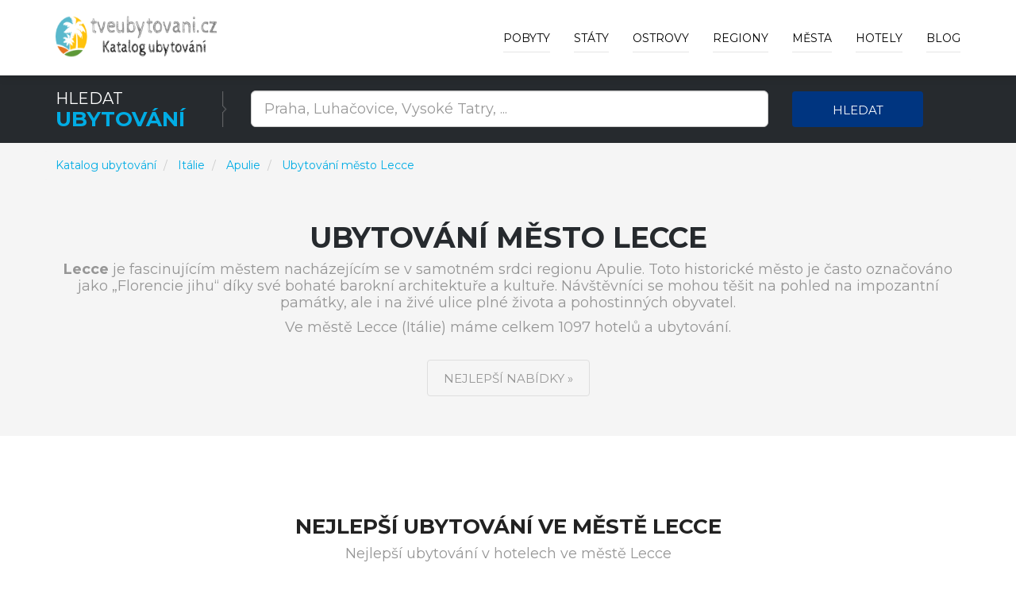

--- FILE ---
content_type: text/html; charset=utf-8
request_url: https://www.tveubytovani.cz/c/lecce/48963
body_size: 19556
content:



<!DOCTYPE html>
<html lang="cz">
<head>
    
        <!-- Google Tag Manager -->
        <script>
            (function (w, d, s, l, i) {
                w[l] = w[l] || []; w[l].push({
                    'gtm.start':
                        new Date().getTime(), event: 'gtm.js'
                }); var f = d.getElementsByTagName(s)[0],
                    j = d.createElement(s), dl = l != 'dataLayer' ? '&l=' + l : ''; j.async = true; j.src =
                        'https://www.googletagmanager.com/gtm.js?id=' + i + dl; f.parentNode.insertBefore(j, f);
            })(window, document, 'script', 'dataLayer', 'GTM-XXXXXXXXX');
        </script>
        <!-- End Google Tag Manager -->

    

    <meta charset="utf-8">
    <meta http-equiv="X-UA-Compatible" content="IE=edge">
    <meta name="viewport" content="width=device-width, initial-scale=1">
    <title>Ubytov&#xE1;n&#xED; m&#x11B;sto Lecce - It&#xE1;lie | Ubytov&#xE1;n&#xED; a z&#xE1;&#x17E;itky - hotely, apartm&#xE1;ny, penziony</title>

    
    <meta name="title" content="Ubytování město Lecce - Itálie">
    <meta name="description" content="Ubytování město Lecce - Itálie Apulie">
    <link rel="canonical" href="https://www.tveubytovani.cz/c/lecce/48963">

        <meta name="robots" content="index, follow">
            <link rel="next" href="https://www.tveubytovani.cz/c/lecce/48963?page=2" />



    <!-- PLUGINS CSS STYLE -->
    <link href="/plugins/jquery-ui/jquery-ui.min.css" rel="stylesheet">
    <link href="/plugins/bootstrap/css/bootstrap.min.css" rel="stylesheet">
    <link href="/plugins/font-awesome/css/font-awesome.min.css" rel="stylesheet">
    <link href="/plugins/selectbox/select_option1.css" rel="stylesheet">

    <!-- REVOLUTION SLIDER -->

    <!-- GOOGLE FONT -->
    <link href='https://fonts.googleapis.com/css?family=Montserrat:400,600,700' rel='stylesheet' type='text/css'>
    <!-- CUSTOM CSS -->
    <link href="/css/style.min.css" rel="stylesheet" />
    <link href="/css/colors/blue.min.css" rel="stylesheet" id="option_color" />
    <!-- FAVICON -->
    <link rel="shortcut icon" type="image/png" href="/favicon.png" />
    <!-- HTML5 shim and Respond.js for IE8 support of HTML5 elements and media queries -->
    <!-- WARNING: Respond.js doesn't work if you view the page via file:// -->
    <!--[if lt IE 9]>
    <script src="https://oss.maxcdn.com/html5shiv/3.7.2/html5shiv.min.js"></script>
    <script src="https://oss.maxcdn.com/respond/1.4.2/respond.min.js"></script>
    <![endif]-->
</head>

<body class="body-wrapper">
    <div class="main-wrapper">

        

<!-- HEADER -->
<header>
    <nav class="navbar navbar-default navbar-main navbar-fixed-top   lightHeader " role="navigation">
        <div class="container">
            <!-- Brand and toggle get grouped for better mobile display -->
            <div class="navbar-header">
                <button type="button" class="navbar-toggle" data-toggle="collapse" data-target=".navbar-ex1-collapse">
                    <span class="sr-only">Toggle navigation</span>
                    <span class="icon-bar"></span>
                    <span class="icon-bar"></span>
                    <span class="icon-bar"></span>
                </button>
                <a class="navbar-brand" href="/"></a>
            </div>
            <!-- Collect the nav links, forms, and other content for toggling -->
            <div class="collapse navbar-collapse navbar-ex1-collapse">
                <ul class="nav navbar-nav navbar-right">
                        <li>
                            <a href="/deals">Pobyty</a>
                        </li>

                        <li class="dropdown singleDrop">
                            <a href="javascript:void(0)" class="dropdown-toggle" data-toggle="dropdown">
                                St&#xE1;ty
                            </a>
                            <ul class="dropdown-menu dropdown-menu-left">
                                    <li class="dropdown singleDrop">
                                        <a href="/z/ubytovani-rakousko/16">
                                            Rakousko
                                        </a>
                                    </li>
                                    <li class="dropdown singleDrop">
                                        <a href="/z/ceska-republika/1">
                                            Česká republika
                                        </a>
                                    </li>
                                    <li class="dropdown singleDrop">
                                        <a href="/z/Slovensko/141">
                                            Slovensko
                                        </a>
                                    </li>
                                    <li class="dropdown singleDrop">
                                        <a href="/z/levne-ubytovani-chorvatsko/108">
                                            Chorvatsko
                                        </a>
                                    </li>
                                    <li class="dropdown singleDrop">
                                        <a href="/z/levne-hotely-apartmany-recko/99">
                                            Řecko
                                        </a>
                                    </li>
                                    <li class="dropdown singleDrop">
                                        <a href="/z/hotely-ubytovani-v-italii/118">
                                            Itálie
                                        </a>
                                    </li>
                                    <li class="dropdown singleDrop">
                                        <a href="/z/hotely-a-dovolena-v-egypte/70">
                                            Egypt
                                        </a>
                                    </li>
                                    <li class="dropdown singleDrop">
                                        <a href="/z/hotely-dovolena-spanelsko/215">
                                            Španělsko
                                        </a>
                                    </li>
                                    <li class="dropdown singleDrop">
                                        <a href="/z/ubytovani-slovinsko/210">
                                            Slovinsko
                                        </a>
                                    </li>
                            </ul>
                        </li>

                        <li class="dropdown singleDrop ">
                            <a href="javascript:void(0)" class="dropdown-toggle" data-toggle="dropdown">
                                Ostrovy
                            </a>
                            <ul class="dropdown-menu dropdown-menu-left">
                                    <li class="dropdown singleDrop">
                                        <a href="/i/mallorca-spanelsko/120">
                                            Mallorca
                                        </a>
                                    </li>
                                    <li class="dropdown singleDrop">
                                        <a href="/i/kreta-recko/50">
                                            Kréta
                                        </a>
                                    </li>
                                    <li class="dropdown singleDrop">
                                        <a href="/i/tenerife-spanelsko/122">
                                            Tenerife
                                        </a>
                                    </li>
                                    <li class="dropdown singleDrop">
                                        <a href="/i/gran-canaria-spanelsko/114">
                                            Gran Canaria
                                        </a>
                                    </li>
                                    <li class="dropdown singleDrop">
                                        <a href="/i/krk-chorvatsko/27">
                                            Krk
                                        </a>
                                    </li>
                                    <li class="dropdown singleDrop">
                                        <a href="/i/pag-chorvatsko/32">
                                            Pag
                                        </a>
                                    </li>
                                    <li class="dropdown singleDrop">
                                        <a href="/i/korfu-recko/49">
                                            Korfu
                                        </a>
                                    </li>
                                    <li class="dropdown singleDrop">
                                        <a href="/i/lanzarote-spanelsko/119">
                                            Lanzarote
                                        </a>
                                    </li>
                                    <li class="dropdown singleDrop">
                                        <a href="/i/brac-ostrov-chorvatsko/20">
                                            Brač
                                        </a>
                                    </li>
                                <hr class="hidden-xs" />
                                <li class="dropdown singleDrop">
                                    <a href="/Island/All">
                                        V&#x161;echny ostrovy »
                                    </a>
                                </li>
                            </ul>
                        </li>

                        <li class="dropdown singleDrop ">
                            <a href="javascript:void(0)" class="dropdown-toggle" data-toggle="dropdown">
                                Regiony
                            </a>
                            <ul class="dropdown-menu dropdown-menu-left">
                                    <li class="dropdown singleDrop">
                                        <a href="/r/jihomoravsky-kraj/4">
                                            Jihomoravský kraj
                                        </a>
                                    </li>
                                    <li class="dropdown singleDrop">
                                        <a href="/r/jihocesky-kraj/3">
                                            Jihočeský kraj
                                        </a>
                                    </li>
                                    <li class="dropdown singleDrop">
                                        <a href="/r/zlinsky-kraj/12">
                                            Zlínský kraj
                                        </a>
                                    </li>
                                    <li class="dropdown singleDrop">
                                        <a href="/r/pardubicky-kraj/6">
                                            Pardubický kraj
                                        </a>
                                    </li>
                                    <li class="dropdown singleDrop">
                                        <a href="/r/kralovehradecky-kraj/5">
                                            Královéhradecký kraj
                                        </a>
                                    </li>
                                    <li class="dropdown singleDrop">
                                        <a href="/r/praha/14">
                                            Praha
                                        </a>
                                    </li>
                                    <li class="dropdown singleDrop">
                                        <a href="/r/liberecky-kraj/8">
                                            Liberecký kraj
                                        </a>
                                    </li>
                                    <li class="dropdown singleDrop">
                                        <a href="/r/karlovarsky-kraj/1">
                                            Karlovarský kraj
                                        </a>
                                    </li>
                                    <li class="dropdown singleDrop">
                                        <a href="/r/stredocesky-kraj/2">
                                            Středočeský kraj
                                        </a>
                                    </li>
                                <hr class="hidden-xs" />
                                <li class="dropdown singleDrop">
                                    <a href="/Region/All">
                                        V&#x161;echny regiony »
                                    </a>
                                </li>
                            </ul>
                        </li>

                        <li class="dropdown singleDrop ">
                            <a href="javascript:void(0)" class="dropdown-toggle" data-toggle="dropdown">
                                M&#x11B;sta
                            </a>
                            <ul class="dropdown-menu dropdown-menu-left">
                                    <li class="dropdown singleDrop">
                                        <a href="/c/marianske-lazne/2934">
                                            Mariánské Lázně
                                        </a>
                                    </li>
                                    <li class="dropdown singleDrop">
                                        <a href="/c/karlovy-vary-airport/1993">
                                            Karlovy Vary Airport
                                        </a>
                                    </li>
                                    <li class="dropdown singleDrop">
                                        <a href="/c/roznov-pod-radhostem/4363">
                                            Rožnov pod Radhoštěm
                                        </a>
                                    </li>
                                    <li class="dropdown singleDrop">
                                        <a href="/c/lipno-nad-vltavou/2694">
                                            Lipno nad Vltavou
                                        </a>
                                    </li>
                                    <li class="dropdown singleDrop">
                                        <a href="/c/olomouc/3565">
                                            Olomouc
                                        </a>
                                    </li>
                                    <li class="dropdown singleDrop">
                                        <a href="/c/praha/3998">
                                            Praha
                                        </a>
                                    </li>
                                    <li class="dropdown singleDrop">
                                        <a href="/c/trebon/5282">
                                            Třeboň
                                        </a>
                                    </li>
                                    <li class="dropdown singleDrop">
                                        <a href="/c/luhacovice/2832">
                                            Luhačovice
                                        </a>
                                    </li>
                                    <li class="dropdown singleDrop">
                                        <a href="/c/mikulov/3029">
                                            Mikulov
                                        </a>
                                    </li>
                            </ul>
                        </li>
                    <li class="dropdown singleDrop ">
                        <a href="javascript:void(0)" class="dropdown-toggle" data-toggle="dropdown">
                            Hotely
                        </a>
                        <ul class="dropdown-menu dropdown-menu-left">
                                <li class="dropdown singleDrop">
                                    <a href="/h/miracle-luxury-apartments/548762">
                                        Miracle Luxury Apartments
                                    </a>
                                </li>
                                <li class="dropdown singleDrop">
                                    <a href="/h/meteora-mandras-house/548855">
                                        Meteora Mandras House
                                    </a>
                                </li>
                                <li class="dropdown singleDrop">
                                    <a href="/h/marios-luxury-maisonette/549093">
                                        Mario's Luxury Maisonette
                                    </a>
                                </li>
                                <li class="dropdown singleDrop">
                                    <a href="/h/mare-monte-luxury-apartments-3/549127">
                                        Mare Monte Luxury Apartments 3
                                    </a>
                                </li>
                                <li class="dropdown singleDrop">
                                    <a href="/h/marys-home/549260">
                                        Mary's Home
                                    </a>
                                </li>
                                <li class="dropdown singleDrop">
                                    <a href="/h/martynou-view/549289">
                                        Martynou View
                                    </a>
                                </li>
                                <li class="dropdown singleDrop">
                                    <a href="/h/aretoysa-center-luxury-suites-2/549362">
                                        Aretoysa Center Luxury Suites 2
                                    </a>
                                </li>
                                <li class="dropdown singleDrop">
                                    <a href="/h/ares-suites/549467">
                                        Ares Suites
                                    </a>
                                </li>
                                <li class="dropdown singleDrop">
                                    <a href="/h/aniko-suites-psarou/549744">
                                        aníko suites Psarou
                                    </a>
                                </li>
                            <hr class="hidden-xs" />
                            <li class="dropdown singleDrop">
                                <a href="/Hotel/Best">
                                    Nejlep&#x161;&#xED; hotely a ubytov&#xE1;n&#xED; »
                                </a>
                            </li>
                        </ul>

                    </li>

                    <li>
                        <a href="/blog">Blog</a>
                    </li>
                </ul>
            </div>
        </div>
    </nav>
</header>

        



<div style="margin-top: 69px; margin-bottom: -25px;">

<!-- SEARCH -->
<section class="darkSection">
    <div class="container">
        <div class="row gridResize">
            <div class="col-sm-3 col-xs-12">
                <div class="sectionTitleDouble">
                    <p>Hledat</p>
                    <h2><span>Ubytov&#xE1;n&#xED;</span></h2>
                </div>
            </div>
            <form method="get" action="/Search">
                <div class="col-sm-7 col-xs-12">
                    <div class="row">
                        <div class="col-sm-12 col-xs-12">
                            <div class="searchTour" style="margin-top: 3px;">
                                <input type="text"
                                       id="term"
                                       name="term"
                                       class="form-control input-lg"
                                       placeholder="Praha, Luha&#x10D;ovice, Vysok&#xE9; Tatry, ...">
                            </div>
                        </div>
                    </div>
                </div>
                <div class="col-sm-2 col-xs-12">
                    <button type="submit" class="btn btn-block buttonCustomPrimary">Hledat</button>
                </div>
            </form>
        </div>
    </div>
</section>
</div>

<section class="packagesSection mostPopulerToure ptb-100">
    <div class="container">
        <div class="row">
            <nav aria-label="breadcrumb" style="margin-top: -90px;">
                <ol itemscope itemtype="http://schema.org/BreadcrumbList" class="breadcrumb">
                    <li itemprop="itemListElement" itemscope itemtype="http://schema.org/ListItem" class="breadcrumb-item">
                        <a itemprop="item" href="/">
                            <span itemprop="name">Katalog ubytov&#xE1;n&#xED;</span>
                        </a>
                        <meta itemprop="position" content="1" />
                    </li>
                        <li itemprop="itemListElement" itemscope itemtype="http://schema.org/ListItem" class="breadcrumb-item" aria-current="page">
                            <a itemprop="item" href="/z/hotely-ubytovani-v-italii/118">
                                <span itemprop="name">It&#xE1;lie</span>
                            </a>
                            <meta itemprop="position" content="2" />
                        </li>


                        <li itemprop="itemListElement" itemscope itemtype="http://schema.org/ListItem" class="breadcrumb-item" aria-current="page">
                            <a itemprop="item" href="/r/apulie-italie/1330">
                                <span itemprop="name">Apulie</span>
                            </a>
                            <meta itemprop="position" content="3" />
                        </li>


                    <li itemprop="itemListElement" itemscope itemtype="http://schema.org/ListItem" class="breadcrumb-item" aria-current="page">
                        <a itemprop="item" href="/c/lecce/48963">
                            <span itemprop="name">
                                Ubytov&#xE1;n&#xED; m&#x11B;sto Lecce
                            </span>
                        </a>
                        <meta itemprop="position" content="4" />
                    </li>
                </ol>
            </nav>
        </div>
        <div class="sectionTitleHomeCity" style="margin-bottom: -50px;">
                <h1>Ubytov&#xE1;n&#xED; m&#x11B;sto Lecce</h1>

            <p><b>Lecce</b> je fascinujícím městem nacházejícím se v samotném srdci regionu Apulie. Toto historické město je často označováno jako „Florencie jihu“ díky své bohaté barokní architektuře a kultuře. Návštěvníci se mohou těšit na pohled na impozantní památky, ale i na živé ulice plné života a pohostinných obyvatel. </p><p>Ve městě Lecce (Itálie) máme celkem 1097 hotelů a ubytování.</p>

            <div class="homeCitybtn">
                <a class="btn buttonTransparent" target="_blank" rel="nofollow" href="/Exit/City/48963">
                    Nejlep&#x161;&#xED; nab&#xED;dky &#xBB;
                </a>
            </div>

        </div>
    </div>
</section>

    <!-- PAGE HOME CITY TOP SECTION -->
    <section class="topHotelSection ptb-100">
        <div class="container">
                    <div class="sectionTitleHomeCity">
                        <h2>Nejlep&#x161;&#xED; ubytov&#xE1;n&#xED; ve m&#x11B;st&#x11B; Lecce</h2>
                        <p>Nejlep&#x161;&#xED; ubytov&#xE1;n&#xED; v hotelech ve m&#x11B;st&#x11B; Lecce</p>
                    </div>
            <div class="row">


    <div class="col-sm-4 col-xs-12">
        <div class="thumbnail deals">

                <img src="/img/hotel/attico-san-biagio_593212.jpg" alt="Attico San Biagio" >
            <a class="pageLink" target="_blank" rel="nofollow" href="/Exit/Hotel/593212"></a>

                <div class="discountInfo">
                    <div class="discountOffer">
                        <h4>
10                        </h4>
                    </div>
                    <ul class="list-inline rating homePage">
                        <li><i class="fa fa-star" aria-hidden="true"></i></li>
                        <li><i class="fa fa-star" aria-hidden="true"></i></li>
                        <li><i class="fa fa-star" aria-hidden="true"></i></li>
                        <li><i class="fa fa-star" aria-hidden="true"></i></li>
                            <li><i class="fa fa-star" aria-hidden="true"></i></li>
                    </ul>
                </div>

            <div class="caption">
                <h4 class="hotelListName">
                    <a class="captionTitle captionTitleh4" href="/h/attico-san-biagio/593212">
                        Attico San Biagio
                    </a>
                </h4>

                <p>
                    Ubytování (Apartmány) Attico San Biagio. Attico San Biagio se nachází v Lecce, necelý 1 km od náměstí Piazza Mazzini, 6 minut chůze od náměstí Sant' Oronzo a 26 km od Rocy. Nabízí bar a terasu. Ubytování Attico San Biagio se nachází ve městě Lecce (Itálie - Apulie).
                </p>

                <div class="detailsInfo">
                    <ul class="list-inline detailsBtn">
                        <li>
                            <a class="btn buttonTransparent" target="_blank" rel="nofollow" href="/Exit/Hotel/593212">
                                Ov&#x11B;&#x159;it dostupnost
                            </a>
                        </li>
                    </ul>
                </div>
            </div>
        </div>
    </div>
    <div class="col-sm-4 col-xs-12">
        <div class="thumbnail deals">

                <img src="/img/hotel/la-casa-di-giovanni-2_672117.jpg" alt="La CASA DI GIOVANNI 2" >
            <a class="pageLink" target="_blank" rel="nofollow" href="/Exit/Hotel/672117"></a>

                <div class="discountInfo">
                    <div class="discountOffer">
                        <h4>
10                        </h4>
                    </div>
                    <ul class="list-inline rating homePage">
                        <li><i class="fa fa-star" aria-hidden="true"></i></li>
                        <li><i class="fa fa-star" aria-hidden="true"></i></li>
                        <li><i class="fa fa-star" aria-hidden="true"></i></li>
                        <li><i class="fa fa-star" aria-hidden="true"></i></li>
                            <li><i class="fa fa-star" aria-hidden="true"></i></li>
                    </ul>
                </div>

            <div class="caption">
                <h4 class="hotelListName">
                    <a class="captionTitle captionTitleh4" href="/h/la-casa-di-giovanni-2/672117">
                        La CASA DI GIOVANNI 2
                    </a>
                </h4>

                <p>
                    Ubytování (Apartmány) La CASA DI GIOVANNI 2. La CASA DI GIOVANNI 2 se nachází 1,6 km od náměstí Piazza Mazzini a nabízí ubytování s balkonem a bezplatným Wi-Fi. Ubytování La CASA DI GIOVANNI 2 se nachází ve městě Lecce (Itálie - Apulie).
                </p>

                <div class="detailsInfo">
                    <ul class="list-inline detailsBtn">
                        <li>
                            <a class="btn buttonTransparent" target="_blank" rel="nofollow" href="/Exit/Hotel/672117">
                                Ov&#x11B;&#x159;it dostupnost
                            </a>
                        </li>
                    </ul>
                </div>
            </div>
        </div>
    </div>
    <div class="col-sm-4 col-xs-12">
        <div class="thumbnail deals">

                <img src="/img/hotel/appartamento-scirocco_872913.jpg" alt="Appartamento Scirocco" >
            <a class="pageLink" target="_blank" rel="nofollow" href="/Exit/Hotel/872913"></a>

                <div class="discountInfo">
                    <div class="discountOffer">
                        <h4>
10                        </h4>
                    </div>
                    <ul class="list-inline rating homePage">
                        <li><i class="fa fa-star" aria-hidden="true"></i></li>
                        <li><i class="fa fa-star" aria-hidden="true"></i></li>
                        <li><i class="fa fa-star" aria-hidden="true"></i></li>
                        <li><i class="fa fa-star" aria-hidden="true"></i></li>
                            <li><i class="fa fa-star" aria-hidden="true"></i></li>
                    </ul>
                </div>

            <div class="caption">
                <h4 class="hotelListName">
                    <a class="captionTitle captionTitleh4" href="/h/appartamento-scirocco/872913">
                        Appartamento Scirocco
                    </a>
                </h4>

                <p>
                    UbytováníAppartamento Scirocco. Appartamento Scirocco se nachází v Lecce, 3,3 km od náměstí Piazza Mazzini a 3,7 km od náměstí Sant' Oronzo. Ubytování Appartamento Scirocco se nachází ve městě Lecce (Itálie - Apulie).
                </p>

                <div class="detailsInfo">
                    <ul class="list-inline detailsBtn">
                        <li>
                            <a class="btn buttonTransparent" target="_blank" rel="nofollow" href="/Exit/Hotel/872913">
                                Ov&#x11B;&#x159;it dostupnost
                            </a>
                        </li>
                    </ul>
                </div>
            </div>
        </div>
    </div>
        <div class="clearfix"></div>
    <div class="col-sm-4 col-xs-12">
        <div class="thumbnail deals">

                <img src="/img/hotel/casa-stanga_893817.jpg" alt="Casa Stanga" >
            <a class="pageLink" target="_blank" rel="nofollow" href="/Exit/Hotel/893817"></a>

                <div class="discountInfo">
                    <div class="discountOffer">
                        <h4>
10                        </h4>
                    </div>
                    <ul class="list-inline rating homePage">
                        <li><i class="fa fa-star" aria-hidden="true"></i></li>
                        <li><i class="fa fa-star" aria-hidden="true"></i></li>
                        <li><i class="fa fa-star" aria-hidden="true"></i></li>
                        <li><i class="fa fa-star" aria-hidden="true"></i></li>
                            <li><i class="fa fa-star" aria-hidden="true"></i></li>
                    </ul>
                </div>

            <div class="caption">
                <h4 class="hotelListName">
                    <a class="captionTitle captionTitleh4" href="/h/casa-stanga/893817">
                        Casa Stanga
                    </a>
                </h4>

                <p>
                    UbytováníCasa Stanga. Casa Stanga se nachází v Lecci, 1,6 km od náměstí Sant' Oronzo, 1,8 km od náměstí Piazza Mazzini a 28 km od města Roca. Ubytování Casa Stanga se nachází ve městě Lecce (Itálie - Apulie).
                </p>

                <div class="detailsInfo">
                    <ul class="list-inline detailsBtn">
                        <li>
                            <a class="btn buttonTransparent" target="_blank" rel="nofollow" href="/Exit/Hotel/893817">
                                Ov&#x11B;&#x159;it dostupnost
                            </a>
                        </li>
                    </ul>
                </div>
            </div>
        </div>
    </div>
    <div class="col-sm-4 col-xs-12">
        <div class="thumbnail deals">

                <img src="/img/hotel/villa-piscina-calcio-tennis-beach-volley-m990_743912.jpg" alt="Villa piscina, calcio, tennis, beach-volley m990" >
            <a class="pageLink" target="_blank" rel="nofollow" href="/Exit/Hotel/743912"></a>

                <div class="discountInfo">
                    <div class="discountOffer">
                        <h4>
10                        </h4>
                    </div>
                    <ul class="list-inline rating homePage">
                        <li><i class="fa fa-star" aria-hidden="true"></i></li>
                        <li><i class="fa fa-star" aria-hidden="true"></i></li>
                        <li><i class="fa fa-star" aria-hidden="true"></i></li>
                        <li><i class="fa fa-star" aria-hidden="true"></i></li>
                            <li><i class="fa fa-star" aria-hidden="true"></i></li>
                    </ul>
                </div>

            <div class="caption">
                <h4 class="hotelListName">
                    <a class="captionTitle captionTitleh4" href="/h/villa-piscina-calcio-tennis/743912">
                        Villa piscina, calcio, tennis, beach-volley m990
                    </a>
                </h4>

                <p>
                    Ubytování (Vila) Villa piscina, calcio, tennis, beach-volley m990. Villa piscina, calcio, tenis, plážový volejbal m990 se nachází asi 6 km od náměstí Sant' Oronzo a nabízí ubytování s terasou, rychlovarnou konvicí a... Ubytování Villa piscina, calcio, tennis, beach-volley m990 se nachází ve městě  (Itálie - Apulie).
                </p>

                <div class="detailsInfo">
                    <ul class="list-inline detailsBtn">
                        <li>
                            <a class="btn buttonTransparent" target="_blank" rel="nofollow" href="/Exit/Hotel/743912">
                                Ov&#x11B;&#x159;it dostupnost
                            </a>
                        </li>
                    </ul>
                </div>
            </div>
        </div>
    </div>
    <div class="col-sm-4 col-xs-12">
        <div class="thumbnail deals">

                <img src="/img/hotel/villa-rapolla-by-rivedelsalento_744000.jpg" alt="Villa Rapolla by RivedelSalento" >
            <a class="pageLink" target="_blank" rel="nofollow" href="/Exit/Hotel/744000"></a>

                <div class="discountInfo">
                    <div class="discountOffer">
                        <h4>
10                        </h4>
                    </div>
                    <ul class="list-inline rating homePage">
                        <li><i class="fa fa-star" aria-hidden="true"></i></li>
                        <li><i class="fa fa-star" aria-hidden="true"></i></li>
                        <li><i class="fa fa-star" aria-hidden="true"></i></li>
                        <li><i class="fa fa-star" aria-hidden="true"></i></li>
                            <li><i class="fa fa-star" aria-hidden="true"></i></li>
                    </ul>
                </div>

            <div class="caption">
                <h4 class="hotelListName">
                    <a class="captionTitle captionTitleh4" href="/h/villa-rapolla-by-rivedelsalento/744000">
                        Villa Rapolla by RivedelSalento
                    </a>
                </h4>

                <p>
                    Ubytování (Vily) Villa Rapolla by RivedelSalento. Villa Rapolla nabízí ubytování s vlastním bazénem, výhledem do zahrady a terasou. a Lecce se nachází v Lecci. 3,4 km od náměstí Piazza Mazzini. Ubytování Villa Rapolla by RivedelSalento se nachází ve městě  (Itálie - Apulie).
                </p>

                <div class="detailsInfo">
                    <ul class="list-inline detailsBtn">
                        <li>
                            <a class="btn buttonTransparent" target="_blank" rel="nofollow" href="/Exit/Hotel/744000">
                                Ov&#x11B;&#x159;it dostupnost
                            </a>
                        </li>
                    </ul>
                </div>
            </div>
        </div>
    </div>
        <div class="clearfix"></div>
    <div class="col-sm-4 col-xs-12">
        <div class="thumbnail deals">

                <img src="/img/hotel/villino-quattro-stagioni_745145.jpg" alt="Villino Quattro Stagioni" >
            <a class="pageLink" target="_blank" rel="nofollow" href="/Exit/Hotel/745145"></a>

                <div class="discountInfo">
                    <div class="discountOffer">
                        <h4>
10                        </h4>
                    </div>
                    <ul class="list-inline rating homePage">
                        <li><i class="fa fa-star" aria-hidden="true"></i></li>
                        <li><i class="fa fa-star" aria-hidden="true"></i></li>
                        <li><i class="fa fa-star" aria-hidden="true"></i></li>
                        <li><i class="fa fa-star" aria-hidden="true"></i></li>
                            <li><i class="fa fa-star" aria-hidden="true"></i></li>
                    </ul>
                </div>

            <div class="caption">
                <h4 class="hotelListName">
                    <a class="captionTitle captionTitleh4" href="/h/villino-quattro-stagioni/745145">
                        Villino Quattro Stagioni
                    </a>
                </h4>

                <p>
                    Ubytování (Vila) Villino Quattro Stagioni. Ubytování se nachází v Lecce, 1 km od náměstí Piazza Mazzini a 600 metrů od náměstí Sant' Oronzo. Ubytování Villino Quattro Stagioni se nachází ve městě  (Itálie - Apulie).
                </p>

                <div class="detailsInfo">
                    <ul class="list-inline detailsBtn">
                        <li>
                            <a class="btn buttonTransparent" target="_blank" rel="nofollow" href="/Exit/Hotel/745145">
                                Ov&#x11B;&#x159;it dostupnost
                            </a>
                        </li>
                    </ul>
                </div>
            </div>
        </div>
    </div>
    <div class="col-sm-4 col-xs-12">
        <div class="thumbnail deals">

                <img src="/img/hotel/civico40-apartment_632409.jpg" alt="Civico40 Apartment" >
            <a class="pageLink" target="_blank" rel="nofollow" href="/Exit/Hotel/632409"></a>

                <div class="discountInfo">
                    <div class="discountOffer">
                        <h4>
10                        </h4>
                    </div>
                    <ul class="list-inline rating homePage">
                        <li><i class="fa fa-star" aria-hidden="true"></i></li>
                        <li><i class="fa fa-star" aria-hidden="true"></i></li>
                        <li><i class="fa fa-star" aria-hidden="true"></i></li>
                        <li><i class="fa fa-star" aria-hidden="true"></i></li>
                            <li><i class="fa fa-star" aria-hidden="true"></i></li>
                    </ul>
                </div>

            <div class="caption">
                <h4 class="hotelListName">
                    <a class="captionTitle captionTitleh4" href="/h/civico40-apartment/632409">
                        Civico40 Apartment
                    </a>
                </h4>

                <p>
                    Ubytování (Apartmány) Civico40 Apartment. Civico40 Apartment se nachází v historickém centru Lecce, 600 metrů od náměstí Piazza Mazzini, 70 metrů od náměstí Sant' Oronzo a 27 km od Rocy. Ubytování Civico40 Apartment se nachází ve městě Lecce (Itálie - Apulie).
                </p>

                <div class="detailsInfo">
                    <ul class="list-inline detailsBtn">
                        <li>
                            <a class="btn buttonTransparent" target="_blank" rel="nofollow" href="/Exit/Hotel/632409">
                                Ov&#x11B;&#x159;it dostupnost
                            </a>
                        </li>
                    </ul>
                </div>
            </div>
        </div>
    </div>
    <div class="col-sm-4 col-xs-12">
        <div class="thumbnail deals">

                <img src="/img/hotel/corte-dei-miracoli_634260.jpg" alt="Corte dei Miracoli" >
            <a class="pageLink" target="_blank" rel="nofollow" href="/Exit/Hotel/634260"></a>

                <div class="discountInfo">
                    <div class="discountOffer">
                        <h4>
10                        </h4>
                    </div>
                    <ul class="list-inline rating homePage">
                        <li><i class="fa fa-star" aria-hidden="true"></i></li>
                        <li><i class="fa fa-star" aria-hidden="true"></i></li>
                        <li><i class="fa fa-star" aria-hidden="true"></i></li>
                        <li><i class="fa fa-star" aria-hidden="true"></i></li>
                            <li><i class="fa fa-star" aria-hidden="true"></i></li>
                    </ul>
                </div>

            <div class="caption">
                <h4 class="hotelListName">
                    <a class="captionTitle captionTitleh4" href="/h/corte-dei-miracoli/634260">
                        Corte dei Miracoli
                    </a>
                </h4>

                <p>
                    Ubytování (Apartmány) Corte dei Miracoli. Corte dei Miracoli se nachází v Lecci, 1,5 km od náměstí Sant' Oronzo, 28 km od města Roca a 1,2 km od katedrály. 2,8 km od náměstí Piazza Mazzini. Ubytování Corte dei Miracoli se nachází ve městě Lecce (Itálie - Apulie).
                </p>

                <div class="detailsInfo">
                    <ul class="list-inline detailsBtn">
                        <li>
                            <a class="btn buttonTransparent" target="_blank" rel="nofollow" href="/Exit/Hotel/634260">
                                Ov&#x11B;&#x159;it dostupnost
                            </a>
                        </li>
                    </ul>
                </div>
            </div>
        </div>
    </div>
        <div class="clearfix"></div>
    <div class="col-sm-4 col-xs-12">
        <div class="thumbnail deals">

                <img src="/img/hotel/maison-lumiere-holiday-home_693690.jpg" alt="Maison Lumi&#xE8;re Holiday Home" >
            <a class="pageLink" target="_blank" rel="nofollow" href="/Exit/Hotel/693690"></a>

                <div class="discountInfo">
                    <div class="discountOffer">
                        <h4>
10                        </h4>
                    </div>
                    <ul class="list-inline rating homePage">
                        <li><i class="fa fa-star" aria-hidden="true"></i></li>
                        <li><i class="fa fa-star" aria-hidden="true"></i></li>
                        <li><i class="fa fa-star" aria-hidden="true"></i></li>
                        <li><i class="fa fa-star" aria-hidden="true"></i></li>
                            <li><i class="fa fa-star" aria-hidden="true"></i></li>
                    </ul>
                </div>

            <div class="caption">
                <h4 class="hotelListName">
                    <a class="captionTitle captionTitleh4" href="/h/maison-lumiere-holiday-home/693690">
                        Maison Lumi&#xE8;re Holiday Home
                    </a>
                </h4>

                <p>
                    Ubytování (Prázdninový dům) Maison Lumière Holiday Home. Maison Lumière Holiday Home se nachází v Lecci, 2,4 km od náměstí Piazza Mazzini, 1,6 km od katedrály a 1,1 km od brány Porta Rudiae. Ubytování Maison Lumière Holiday Home se nachází ve městě Lecce (Itálie - Apulie).
                </p>

                <div class="detailsInfo">
                    <ul class="list-inline detailsBtn">
                        <li>
                            <a class="btn buttonTransparent" target="_blank" rel="nofollow" href="/Exit/Hotel/693690">
                                Ov&#x11B;&#x159;it dostupnost
                            </a>
                        </li>
                    </ul>
                </div>
            </div>
        </div>
    </div>
    <div class="col-sm-4 col-xs-12">
        <div class="thumbnail deals">

                <img src="/img/hotel/suite-400_953580.jpg" alt="SUITE &#x27;400" >
            <a class="pageLink" target="_blank" rel="nofollow" href="/Exit/Hotel/953580"></a>

                <div class="discountInfo">
                    <div class="discountOffer">
                        <h4>
10                        </h4>
                    </div>
                    <ul class="list-inline rating homePage">
                        <li><i class="fa fa-star" aria-hidden="true"></i></li>
                        <li><i class="fa fa-star" aria-hidden="true"></i></li>
                        <li><i class="fa fa-star" aria-hidden="true"></i></li>
                        <li><i class="fa fa-star" aria-hidden="true"></i></li>
                            <li><i class="fa fa-star" aria-hidden="true"></i></li>
                    </ul>
                </div>

            <div class="caption">
                <h4 class="hotelListName">
                    <a class="captionTitle captionTitleh4" href="/h/suite-400/953580">
                        SUITE &#x27;400
                    </a>
                </h4>

                <p>
                    UbytováníSUITE '400. V historickém centru Lecce, v blízkosti náměstí Sant' Oronzo, SUITE '400 má sdílený lounge, bezplatné Wi-Fi a pračku. Ubytování bylo postaveno v 15. Ubytování SUITE '400 se nachází ve městě Lecce (Itálie - Apulie).
                </p>

                <div class="detailsInfo">
                    <ul class="list-inline detailsBtn">
                        <li>
                            <a class="btn buttonTransparent" target="_blank" rel="nofollow" href="/Exit/Hotel/953580">
                                Ov&#x11B;&#x159;it dostupnost
                            </a>
                        </li>
                    </ul>
                </div>
            </div>
        </div>
    </div>
    <div class="col-sm-4 col-xs-12">
        <div class="thumbnail deals">

                <img src="/img/hotel/holiday-home_912123.jpg" alt="Holiday Home" >
            <a class="pageLink" target="_blank" rel="nofollow" href="/Exit/Hotel/912123"></a>

                <div class="discountInfo">
                    <div class="discountOffer">
                        <h4>
10                        </h4>
                    </div>
                    <ul class="list-inline rating homePage">
                        <li><i class="fa fa-star" aria-hidden="true"></i></li>
                        <li><i class="fa fa-star" aria-hidden="true"></i></li>
                        <li><i class="fa fa-star" aria-hidden="true"></i></li>
                        <li><i class="fa fa-star" aria-hidden="true"></i></li>
                            <li><i class="fa fa-star" aria-hidden="true"></i></li>
                    </ul>
                </div>

            <div class="caption">
                <h4 class="hotelListName">
                    <a class="captionTitle captionTitleh4" href="/h/holiday-home/912123">
                        Holiday Home
                    </a>
                </h4>

                <p>
                    UbytováníHoliday Home. Holiday Home se nachází v Lecce, 1,9 km od náměstí Piazza Mazzini a 28 km od Rocy, a nabízí klimatizaci. Ubytování Holiday Home se nachází ve městě Lecce (Itálie - Apulie).
                </p>

                <div class="detailsInfo">
                    <ul class="list-inline detailsBtn">
                        <li>
                            <a class="btn buttonTransparent" target="_blank" rel="nofollow" href="/Exit/Hotel/912123">
                                Ov&#x11B;&#x159;it dostupnost
                            </a>
                        </li>
                    </ul>
                </div>
            </div>
        </div>
    </div>
        <div class="clearfix"></div>
    <div class="col-sm-4 col-xs-12">
        <div class="thumbnail deals">

                <img src="/img/hotel/made-in-raho-1-lecce_933117.jpg" alt="Made in Raho 1 Lecce" >
            <a class="pageLink" target="_blank" rel="nofollow" href="/Exit/Hotel/933117"></a>

                <div class="discountInfo">
                    <div class="discountOffer">
                        <h4>
10                        </h4>
                    </div>
                    <ul class="list-inline rating homePage">
                        <li><i class="fa fa-star" aria-hidden="true"></i></li>
                        <li><i class="fa fa-star" aria-hidden="true"></i></li>
                        <li><i class="fa fa-star" aria-hidden="true"></i></li>
                        <li><i class="fa fa-star" aria-hidden="true"></i></li>
                            <li><i class="fa fa-star" aria-hidden="true"></i></li>
                    </ul>
                </div>

            <div class="caption">
                <h4 class="hotelListName">
                    <a class="captionTitle captionTitleh4" href="/h/made-in-raho-1-lecce/933117">
                        Made in Raho 1 Lecce
                    </a>
                </h4>

                <p>
                    UbytováníMade in Raho 1 Lecce. Made in Raho 1 Lecce se nachází v Lecce, 500 metrů od náměstí Sant' Oronzo a 1,2 km od náměstí Piazza Mazzini, a nabízí výhled na město. Ubytování Made in Raho 1 Lecce se nachází ve městě Lecce (Itálie - Apulie).
                </p>

                <div class="detailsInfo">
                    <ul class="list-inline detailsBtn">
                        <li>
                            <a class="btn buttonTransparent" target="_blank" rel="nofollow" href="/Exit/Hotel/933117">
                                Ov&#x11B;&#x159;it dostupnost
                            </a>
                        </li>
                    </ul>
                </div>
            </div>
        </div>
    </div>
    <div class="col-sm-4 col-xs-12">
        <div class="thumbnail deals">

                <img src="/img/hotel/salentosouthapulia---my-home-ronzini_938763.jpg" alt="SalentoSouthApulia - MY Home Ronzini" >
            <a class="pageLink" target="_blank" rel="nofollow" href="/Exit/Hotel/938763"></a>

                <div class="discountInfo">
                    <div class="discountOffer">
                        <h4>
10                        </h4>
                    </div>
                    <ul class="list-inline rating homePage">
                        <li><i class="fa fa-star" aria-hidden="true"></i></li>
                        <li><i class="fa fa-star" aria-hidden="true"></i></li>
                        <li><i class="fa fa-star" aria-hidden="true"></i></li>
                        <li><i class="fa fa-star" aria-hidden="true"></i></li>
                            <li><i class="fa fa-star" aria-hidden="true"></i></li>
                    </ul>
                </div>

            <div class="caption">
                <h4 class="hotelListName">
                    <a class="captionTitle captionTitleh4" href="/h/salentosouthapulia---my-home-ronzini/938763">
                        SalentoSouthApulia - MY Home Ronzini
                    </a>
                </h4>

                <p>
                    UbytováníSalentoSouthApulia - MY Home Ronzini. SalentoSouthApulia - MY Home Ronzini se nachází v Lecci v Apulii a nabízí balkon. Ubytování SalentoSouthApulia - MY Home Ronzini se nachází ve městě Lecce (Itálie - Apulie).
                </p>

                <div class="detailsInfo">
                    <ul class="list-inline detailsBtn">
                        <li>
                            <a class="btn buttonTransparent" target="_blank" rel="nofollow" href="/Exit/Hotel/938763">
                                Ov&#x11B;&#x159;it dostupnost
                            </a>
                        </li>
                    </ul>
                </div>
            </div>
        </div>
    </div>
    <div class="col-sm-4 col-xs-12">
        <div class="thumbnail deals">

                <img src="/img/hotel/casal-di-lupiae-mercuri_889053.jpg" alt="CASAL DI LUPIAE MERCURI" >
            <a class="pageLink" target="_blank" rel="nofollow" href="/Exit/Hotel/889053"></a>

                <div class="discountInfo">
                    <div class="discountOffer">
                        <h4>
10                        </h4>
                    </div>
                    <ul class="list-inline rating homePage">
                        <li><i class="fa fa-star" aria-hidden="true"></i></li>
                        <li><i class="fa fa-star" aria-hidden="true"></i></li>
                        <li><i class="fa fa-star" aria-hidden="true"></i></li>
                        <li><i class="fa fa-star" aria-hidden="true"></i></li>
                            <li><i class="fa fa-star" aria-hidden="true"></i></li>
                    </ul>
                </div>

            <div class="caption">
                <h4 class="hotelListName">
                    <a class="captionTitle captionTitleh4" href="/h/casal-di-lupiae-mercuri/889053">
                        CASAL DI LUPIAE MERCURI
                    </a>
                </h4>

                <p>
                    UbytováníCASAL DI LUPIAE MERCURI. CASAL DI LUPIAE MERCURI se nachází v Lecci, 2,8 km od náměstí Piazza Mazzini a 3,2 km od náměstí Sant' Oronzo, a nabízí terasu a klimatizaci. Ubytování CASAL DI LUPIAE MERCURI se nachází ve městě Lecce (Itálie - Apulie).
                </p>

                <div class="detailsInfo">
                    <ul class="list-inline detailsBtn">
                        <li>
                            <a class="btn buttonTransparent" target="_blank" rel="nofollow" href="/Exit/Hotel/889053">
                                Ov&#x11B;&#x159;it dostupnost
                            </a>
                        </li>
                    </ul>
                </div>
            </div>
        </div>
    </div>
        <div class="clearfix"></div>
    <div class="col-sm-4 col-xs-12">
        <div class="thumbnail deals">

                    <img src="https://cf.bstatic.com/xdata/images/hotel/max500/372071929.jpg?k=5eef62e119f143a0fcef4cbf5cb6f78006c6a5231cca29d5eefa5e55a69cd7b1&amp;o=&amp;hp=1" alt="Terrazza 44" >
            <a class="pageLink" target="_blank" rel="nofollow" href="/Exit/Hotel/738507"></a>

                <div class="discountInfo">
                    <div class="discountOffer">
                        <h4>
10                        </h4>
                    </div>
                    <ul class="list-inline rating homePage">
                        <li><i class="fa fa-star" aria-hidden="true"></i></li>
                        <li><i class="fa fa-star" aria-hidden="true"></i></li>
                        <li><i class="fa fa-star" aria-hidden="true"></i></li>
                        <li><i class="fa fa-star" aria-hidden="true"></i></li>
                            <li><i class="fa fa-star" aria-hidden="true"></i></li>
                    </ul>
                </div>

            <div class="caption">
                <h4 class="hotelListName">
                    <a class="captionTitle captionTitleh4" href="/h/terrazza-44/738507">
                        Terrazza 44
                    </a>
                </h4>

                <p>
                    Ubytování (Apartmány) Terrazza 44. Terrazza 44 se nachází v Lecci, necelý 1 km od náměstí Sant' Oronzo a 16 minut chůze od náměstí Piazza Mazzini, a nabízí ubytování s bezplatným Wi-Fi,... Ubytování Terrazza 44 se nachází ve městě  (Itálie - Apulie).
                </p>

                <div class="detailsInfo">
                    <ul class="list-inline detailsBtn">
                        <li>
                            <a class="btn buttonTransparent" target="_blank" rel="nofollow" href="/Exit/Hotel/738507">
                                Ov&#x11B;&#x159;it dostupnost
                            </a>
                        </li>
                    </ul>
                </div>
            </div>
        </div>
    </div>
    <div class="col-sm-4 col-xs-12">
        <div class="thumbnail deals">

                <img src="/img/hotel/ai-propilei-del-duomo-luxury-suite_575704.jpg" alt="Ai Propilei del Duomo Luxury Suite" >
            <a class="pageLink" target="_blank" rel="nofollow" href="/Exit/Hotel/575704"></a>

                <div class="discountInfo">
                    <div class="discountOffer">
                        <h4>
10                        </h4>
                    </div>
                    <ul class="list-inline rating homePage">
                        <li><i class="fa fa-star" aria-hidden="true"></i></li>
                        <li><i class="fa fa-star" aria-hidden="true"></i></li>
                        <li><i class="fa fa-star" aria-hidden="true"></i></li>
                        <li><i class="fa fa-star" aria-hidden="true"></i></li>
                            <li><i class="fa fa-star" aria-hidden="true"></i></li>
                    </ul>
                </div>

            <div class="caption">
                <h4 class="hotelListName">
                    <a class="captionTitle captionTitleh4" href="/h/ai-propilei-del-duomo-luxury-suite/575704">
                        Ai Propilei del Duomo Luxury Suite
                    </a>
                </h4>

                <p>
                    Ubytování (Prázdninové domy) Ai Propilei del Duomo Luxury Suite. Ai Propilei del Duomo Luxury Suite se nachází v Lecce, 400 metrů od náměstí Sant' Oronzo, a nabízí ubytování s terasou, bezplatným Wi-Fi a nepřetržitě... Ubytování Ai Propilei del Duomo Luxury Suite se nachází ve městě Lecce (Itálie - Apulie).
                </p>

                <div class="detailsInfo">
                    <ul class="list-inline detailsBtn">
                        <li>
                            <a class="btn buttonTransparent" target="_blank" rel="nofollow" href="/Exit/Hotel/575704">
                                Ov&#x11B;&#x159;it dostupnost
                            </a>
                        </li>
                    </ul>
                </div>
            </div>
        </div>
    </div>
    <div class="col-sm-4 col-xs-12">
        <div class="thumbnail deals">

                <img src="/img/hotel/a-casa-di-francesca_576637.jpg" alt="A Casa Di Francesca" >
            <a class="pageLink" target="_blank" rel="nofollow" href="/Exit/Hotel/576637"></a>

                <div class="discountInfo">
                    <div class="discountOffer">
                        <h4>
10                        </h4>
                    </div>
                    <ul class="list-inline rating homePage">
                        <li><i class="fa fa-star" aria-hidden="true"></i></li>
                        <li><i class="fa fa-star" aria-hidden="true"></i></li>
                        <li><i class="fa fa-star" aria-hidden="true"></i></li>
                        <li><i class="fa fa-star" aria-hidden="true"></i></li>
                            <li><i class="fa fa-star" aria-hidden="true"></i></li>
                    </ul>
                </div>

            <div class="caption">
                <h4 class="hotelListName">
                    <a class="captionTitle captionTitleh4" href="/h/a-casa-di-francesca/576637">
                        A Casa Di Francesca
                    </a>
                </h4>

                <p>
                    Ubytování (Apartmán) A Casa Di Francesca. A Casa Di Francesca se nachází v historickém centru Lecce, 1,3 km od náměstí Piazza Mazzini, 1,2 km od katedrály a 600 metrů od brány Porta Napoli. Ubytování A Casa Di Francesca se nachází ve městě Lecce (Itálie - Apulie).
                </p>

                <div class="detailsInfo">
                    <ul class="list-inline detailsBtn">
                        <li>
                            <a class="btn buttonTransparent" target="_blank" rel="nofollow" href="/Exit/Hotel/576637">
                                Ov&#x11B;&#x159;it dostupnost
                            </a>
                        </li>
                    </ul>
                </div>
            </div>
        </div>
    </div>
        <div class="clearfix"></div>
    <div class="col-sm-4 col-xs-12">
        <div class="thumbnail deals">

                <img src="/img/hotel/casetta-albale_641574.jpg" alt="Casetta albal&#xE8;" >
            <a class="pageLink" target="_blank" rel="nofollow" href="/Exit/Hotel/641574"></a>

                <div class="discountInfo">
                    <div class="discountOffer">
                        <h4>
10                        </h4>
                    </div>
                    <ul class="list-inline rating homePage">
                        <li><i class="fa fa-star" aria-hidden="true"></i></li>
                        <li><i class="fa fa-star" aria-hidden="true"></i></li>
                        <li><i class="fa fa-star" aria-hidden="true"></i></li>
                        <li><i class="fa fa-star" aria-hidden="true"></i></li>
                            <li><i class="fa fa-star" aria-hidden="true"></i></li>
                    </ul>
                </div>

            <div class="caption">
                <h4 class="hotelListName">
                    <a class="captionTitle captionTitleh4" href="/h/casetta-albale/641574">
                        Casetta albal&#xE8;
                    </a>
                </h4>

                <p>
                    Ubytování (Apartmány) Casetta albalè. Casetta albalè se nachází v Lecci, 400 metrů od náměstí Piazza Mazzini, a nabízí balkon, zahradu a bezplatné Wi-Fi. Ubytování Casetta albalè se nachází ve městě Lecce (Itálie - Apulie).
                </p>

                <div class="detailsInfo">
                    <ul class="list-inline detailsBtn">
                        <li>
                            <a class="btn buttonTransparent" target="_blank" rel="nofollow" href="/Exit/Hotel/641574">
                                Ov&#x11B;&#x159;it dostupnost
                            </a>
                        </li>
                    </ul>
                </div>
            </div>
        </div>
    </div>
    <div class="col-sm-4 col-xs-12">
        <div class="thumbnail deals">

                <img src="/img/hotel/della-tita-suite_647630.jpg" alt="Della Tita Suite" >
            <a class="pageLink" target="_blank" rel="nofollow" href="/Exit/Hotel/647630"></a>

                <div class="discountInfo">
                    <div class="discountOffer">
                        <h4>
10                        </h4>
                    </div>
                    <ul class="list-inline rating homePage">
                        <li><i class="fa fa-star" aria-hidden="true"></i></li>
                        <li><i class="fa fa-star" aria-hidden="true"></i></li>
                        <li><i class="fa fa-star" aria-hidden="true"></i></li>
                        <li><i class="fa fa-star" aria-hidden="true"></i></li>
                            <li><i class="fa fa-star" aria-hidden="true"></i></li>
                    </ul>
                </div>

            <div class="caption">
                <h4 class="hotelListName">
                    <a class="captionTitle captionTitleh4" href="/h/della-tita-suite/647630">
                        Della Tita Suite
                    </a>
                </h4>

                <p>
                    Ubytování (Prázdninové domy) Della Tita Suite. Della Tita Suite se nachází v Lecce, necelý 1 km od náměstí Piazza Mazzini a 6 minut chůze od náměstí Sant' Oronzo, a nabízí výhled na město. Ubytování Della Tita Suite se nachází ve městě Lecce (Itálie - Apulie).
                </p>

                <div class="detailsInfo">
                    <ul class="list-inline detailsBtn">
                        <li>
                            <a class="btn buttonTransparent" target="_blank" rel="nofollow" href="/Exit/Hotel/647630">
                                Ov&#x11B;&#x159;it dostupnost
                            </a>
                        </li>
                    </ul>
                </div>
            </div>
        </div>
    </div>
    <div class="col-sm-4 col-xs-12">
        <div class="thumbnail deals">

                <img src="/img/hotel/corte-tiso_634351.jpg" alt="Corte Tiso" >
            <a class="pageLink" target="_blank" rel="nofollow" href="/Exit/Hotel/634351"></a>

                <div class="discountInfo">
                    <div class="discountOffer">
                        <h4>
10                        </h4>
                    </div>
                    <ul class="list-inline rating homePage">
                        <li><i class="fa fa-star" aria-hidden="true"></i></li>
                        <li><i class="fa fa-star" aria-hidden="true"></i></li>
                        <li><i class="fa fa-star" aria-hidden="true"></i></li>
                        <li><i class="fa fa-star" aria-hidden="true"></i></li>
                            <li><i class="fa fa-star" aria-hidden="true"></i></li>
                    </ul>
                </div>

            <div class="caption">
                <h4 class="hotelListName">
                    <a class="captionTitle captionTitleh4" href="/h/corte-tiso/634351">
                        Corte Tiso
                    </a>
                </h4>

                <p>
                    Ubytování (Apartmány) Corte Tiso. Corte Tiso se nachází v Lecci, 200 metrů od náměstí Sant' Oronzo a méně než 1 km od náměstí Piazza Mazzini. Ubytování Corte Tiso se nachází ve městě Lecce (Itálie - Apulie).
                </p>

                <div class="detailsInfo">
                    <ul class="list-inline detailsBtn">
                        <li>
                            <a class="btn buttonTransparent" target="_blank" rel="nofollow" href="/Exit/Hotel/634351">
                                Ov&#x11B;&#x159;it dostupnost
                            </a>
                        </li>
                    </ul>
                </div>
            </div>
        </div>
    </div>
        <div class="clearfix"></div>
    <div class="col-sm-4 col-xs-12">
        <div class="thumbnail deals">

                <img src="/img/hotel/prezioso-suites-rooms_717259.jpg" alt="Prezioso suites &amp; rooms" >
            <a class="pageLink" target="_blank" rel="nofollow" href="/Exit/Hotel/717259"></a>

                <div class="discountInfo">
                    <div class="discountOffer">
                        <h4>
10                        </h4>
                    </div>
                    <ul class="list-inline rating homePage">
                        <li><i class="fa fa-star" aria-hidden="true"></i></li>
                        <li><i class="fa fa-star" aria-hidden="true"></i></li>
                        <li><i class="fa fa-star" aria-hidden="true"></i></li>
                        <li><i class="fa fa-star" aria-hidden="true"></i></li>
                            <li><i class="fa fa-star" aria-hidden="true"></i></li>
                    </ul>
                </div>

            <div class="caption">
                <h4 class="hotelListName">
                    <a class="captionTitle captionTitleh4" href="/h/prezioso-suites-rooms/717259">
                        Prezioso suites &amp; rooms
                    </a>
                </h4>

                <p>
                    Ubytování (Bed and breakfast) Prezioso suites & rooms. Prezioso suites & rooms se nachází 700 metrů od náměstí Piazza Mazzini a nabízí bar, sdílený lounge a nepřetržitě otevřenou recepci. Ubytování Prezioso suites & rooms se nachází ve městě Lecce (Itálie - Apulie).
                </p>

                <div class="detailsInfo">
                    <ul class="list-inline detailsBtn">
                        <li>
                            <a class="btn buttonTransparent" target="_blank" rel="nofollow" href="/Exit/Hotel/717259">
                                Ov&#x11B;&#x159;it dostupnost
                            </a>
                        </li>
                    </ul>
                </div>
            </div>
        </div>
    </div>
    <div class="col-sm-4 col-xs-12">
        <div class="thumbnail deals">

                <img src="/img/hotel/masseria-tramonti_696237.jpg" alt="Masseria Tramonti" >
            <a class="pageLink" target="_blank" rel="nofollow" href="/Exit/Hotel/696237"></a>

                <div class="discountInfo">
                    <div class="discountOffer">
                        <h4>
10                        </h4>
                    </div>
                    <ul class="list-inline rating homePage">
                        <li><i class="fa fa-star" aria-hidden="true"></i></li>
                        <li><i class="fa fa-star" aria-hidden="true"></i></li>
                        <li><i class="fa fa-star" aria-hidden="true"></i></li>
                        <li><i class="fa fa-star" aria-hidden="true"></i></li>
                            <li><i class="fa fa-star" aria-hidden="true"></i></li>
                    </ul>
                </div>

            <div class="caption">
                <h4 class="hotelListName">
                    <a class="captionTitle captionTitleh4" href="/h/masseria-tramonti/696237">
                        Masseria Tramonti
                    </a>
                </h4>

                <p>
                    Ubytování (Vila) Masseria Tramonti. Masseria Tramonti se nachází v Lecci a nabízí terasu, bezplatné Wi-Fi a výhled do zahrady. 3,9 km od náměstí Sant' Oronzo. Ubytování Masseria Tramonti se nachází ve městě Lecce (Itálie - Apulie).
                </p>

                <div class="detailsInfo">
                    <ul class="list-inline detailsBtn">
                        <li>
                            <a class="btn buttonTransparent" target="_blank" rel="nofollow" href="/Exit/Hotel/696237">
                                Ov&#x11B;&#x159;it dostupnost
                            </a>
                        </li>
                    </ul>
                </div>
            </div>
        </div>
    </div>
    <div class="col-sm-4 col-xs-12">
        <div class="thumbnail deals">

                <img src="/img/hotel/aristocasa_866832.jpg" alt="ARISTOCASA" >
            <a class="pageLink" target="_blank" rel="nofollow" href="/Exit/Hotel/866832"></a>

                <div class="discountInfo">
                    <div class="discountOffer">
                        <h4>
10                        </h4>
                    </div>
                    <ul class="list-inline rating homePage">
                        <li><i class="fa fa-star" aria-hidden="true"></i></li>
                        <li><i class="fa fa-star" aria-hidden="true"></i></li>
                        <li><i class="fa fa-star" aria-hidden="true"></i></li>
                        <li><i class="fa fa-star" aria-hidden="true"></i></li>
                            <li><i class="fa fa-star" aria-hidden="true"></i></li>
                    </ul>
                </div>

            <div class="caption">
                <h4 class="hotelListName">
                    <a class="captionTitle captionTitleh4" href="/h/aristocasa/866832">
                        ARISTOCASA
                    </a>
                </h4>

                <p>
                    UbytováníARISTOCASA. Located 2.7 km from Piazza Mazzini and 3.2 km from Sant' Oronzo Square, ARISTOCASA in Lecce provides air-conditioned accommodation with views of the city... Ubytování ARISTOCASA se nachází ve městě Lecce (Itálie - Apulie).
                </p>

                <div class="detailsInfo">
                    <ul class="list-inline detailsBtn">
                        <li>
                            <a class="btn buttonTransparent" target="_blank" rel="nofollow" href="/Exit/Hotel/866832">
                                Ov&#x11B;&#x159;it dostupnost
                            </a>
                        </li>
                    </ul>
                </div>
            </div>
        </div>
    </div>
        <div class="clearfix"></div>
    <div class="col-sm-4 col-xs-12">
        <div class="thumbnail deals">

                <img src="/img/hotel/coniger-4-casa-vacanze-in-centro-lecce-con-wi-fi-e-smart-tv_904194.jpg" alt="Coniger 4 Casa vacanze in centro Lecce con Wi-Fi e smart tv" >
            <a class="pageLink" target="_blank" rel="nofollow" href="/Exit/Hotel/904194"></a>

                <div class="discountInfo">
                    <div class="discountOffer">
                        <h4>
10                        </h4>
                    </div>
                    <ul class="list-inline rating homePage">
                        <li><i class="fa fa-star" aria-hidden="true"></i></li>
                        <li><i class="fa fa-star" aria-hidden="true"></i></li>
                        <li><i class="fa fa-star" aria-hidden="true"></i></li>
                        <li><i class="fa fa-star" aria-hidden="true"></i></li>
                            <li><i class="fa fa-star" aria-hidden="true"></i></li>
                    </ul>
                </div>

            <div class="caption">
                <h4 class="hotelListName">
                    <a class="captionTitle captionTitleh4" href="/h/coniger-4-casa-vacanze-in-centro-lecce-con-wi-fi-e-smart-tv/904194">
                        Coniger 4 Casa vacanze in centro Lecce con Wi-Fi e smart tv
                    </a>
                </h4>

                <p>
                    UbytováníConiger 4 Casa vacanze in centro Lecce con Wi-Fi e smart tv. Coniger 4 Casa vacanze in centro Lecce con Wi-Fi e smart tv is set in the Old Town district of Lecce, 1 km from Piazza Mazzini, 28 km from Roca and 500... Ubytování Coniger 4 Casa vacanze in centro Lecce con Wi-Fi e smart tv se nachází ve městě Lecce (Itálie - Apulie).
                </p>

                <div class="detailsInfo">
                    <ul class="list-inline detailsBtn">
                        <li>
                            <a class="btn buttonTransparent" target="_blank" rel="nofollow" href="/Exit/Hotel/904194">
                                Ov&#x11B;&#x159;it dostupnost
                            </a>
                        </li>
                    </ul>
                </div>
            </div>
        </div>
    </div>
    <div class="col-sm-4 col-xs-12">
        <div class="thumbnail deals">

                <img src="/img/hotel/lecce-centro-exclusive-apartment_920533.jpg" alt="Lecce Centro Exclusive Apartment" >
            <a class="pageLink" target="_blank" rel="nofollow" href="/Exit/Hotel/920533"></a>

                <div class="discountInfo">
                    <div class="discountOffer">
                        <h4>
10                        </h4>
                    </div>
                    <ul class="list-inline rating homePage">
                        <li><i class="fa fa-star" aria-hidden="true"></i></li>
                        <li><i class="fa fa-star" aria-hidden="true"></i></li>
                        <li><i class="fa fa-star" aria-hidden="true"></i></li>
                        <li><i class="fa fa-star" aria-hidden="true"></i></li>
                            <li><i class="fa fa-star" aria-hidden="true"></i></li>
                    </ul>
                </div>

            <div class="caption">
                <h4 class="hotelListName">
                    <a class="captionTitle captionTitleh4" href="/h/lecce-centro-exclusive-apartment/920533">
                        Lecce Centro Exclusive Apartment
                    </a>
                </h4>

                <p>
                    UbytováníLecce Centro Exclusive Apartment. Ubytování se nachází v Lecce, necelý 1 km od náměstí Sant' Oronzo a 19 minut chůze od náměstí Piazza Mazzini. Ubytování Lecce Centro Exclusive Apartment se nachází ve městě Lecce (Itálie - Apulie).
                </p>

                <div class="detailsInfo">
                    <ul class="list-inline detailsBtn">
                        <li>
                            <a class="btn buttonTransparent" target="_blank" rel="nofollow" href="/Exit/Hotel/920533">
                                Ov&#x11B;&#x159;it dostupnost
                            </a>
                        </li>
                    </ul>
                </div>
            </div>
        </div>
    </div>
    <div class="col-sm-4 col-xs-12">
        <div class="thumbnail deals">

                <img src="/img/hotel/la-corte-dei-messapi_926457.jpg" alt="La corte dei Messapi" >
            <a class="pageLink" target="_blank" rel="nofollow" href="/Exit/Hotel/926457"></a>

                <div class="discountInfo">
                    <div class="discountOffer">
                        <h4>
10                        </h4>
                    </div>
                    <ul class="list-inline rating homePage">
                        <li><i class="fa fa-star" aria-hidden="true"></i></li>
                        <li><i class="fa fa-star" aria-hidden="true"></i></li>
                        <li><i class="fa fa-star" aria-hidden="true"></i></li>
                        <li><i class="fa fa-star" aria-hidden="true"></i></li>
                            <li><i class="fa fa-star" aria-hidden="true"></i></li>
                    </ul>
                </div>

            <div class="caption">
                <h4 class="hotelListName">
                    <a class="captionTitle captionTitleh4" href="/h/la-corte-dei-messapi/926457">
                        La corte dei Messapi
                    </a>
                </h4>

                <p>
                    UbytováníLa corte dei Messapi. La corte dei Messapi se nachází 2,9 km od náměstí Piazza Mazzini a 1,6 km od náměstí Sant' Oronzo. Nabízí bezplatné Wi-Fi a terasu. Ubytování La corte dei Messapi se nachází ve městě Lecce (Itálie - Apulie).
                </p>

                <div class="detailsInfo">
                    <ul class="list-inline detailsBtn">
                        <li>
                            <a class="btn buttonTransparent" target="_blank" rel="nofollow" href="/Exit/Hotel/926457">
                                Ov&#x11B;&#x159;it dostupnost
                            </a>
                        </li>
                    </ul>
                </div>
            </div>
        </div>
    </div>
        <div class="clearfix"></div>
    <div class="col-sm-4 col-xs-12">
        <div class="thumbnail deals">

                <img src="/img/hotel/oriental-design-apartment-nel-centro-di-lecce_931049.jpg" alt="Oriental Design Apartment nel centro di Lecce" >
            <a class="pageLink" target="_blank" rel="nofollow" href="/Exit/Hotel/931049"></a>

                <div class="discountInfo">
                    <div class="discountOffer">
                        <h4>
10                        </h4>
                    </div>
                    <ul class="list-inline rating homePage">
                        <li><i class="fa fa-star" aria-hidden="true"></i></li>
                        <li><i class="fa fa-star" aria-hidden="true"></i></li>
                        <li><i class="fa fa-star" aria-hidden="true"></i></li>
                        <li><i class="fa fa-star" aria-hidden="true"></i></li>
                            <li><i class="fa fa-star" aria-hidden="true"></i></li>
                    </ul>
                </div>

            <div class="caption">
                <h4 class="hotelListName">
                    <a class="captionTitle captionTitleh4" href="/h/oriental-design-apartment-nel-centro-di-lecce/931049">
                        Oriental Design Apartment nel centro di Lecce
                    </a>
                </h4>

                <p>
                    UbytováníOriental Design Apartment nel centro di Lecce. Ubytování se nachází v Lecce, necelý 1 km od náměstí Sant' Oronzo a 11 minut chůze od náměstí Piazza Mazzini. Ubytování Oriental Design Apartment nel centro di Lecce se nachází ve městě Lecce (Itálie - Apulie).
                </p>

                <div class="detailsInfo">
                    <ul class="list-inline detailsBtn">
                        <li>
                            <a class="btn buttonTransparent" target="_blank" rel="nofollow" href="/Exit/Hotel/931049">
                                Ov&#x11B;&#x159;it dostupnost
                            </a>
                        </li>
                    </ul>
                </div>
            </div>
        </div>
    </div>
    <div class="col-sm-4 col-xs-12">
        <div class="thumbnail deals">

                <img src="/img/hotel/meraki-apartment_935615.jpg" alt="MERAKI APARTMENT" >
            <a class="pageLink" target="_blank" rel="nofollow" href="/Exit/Hotel/935615"></a>

                <div class="discountInfo">
                    <div class="discountOffer">
                        <h4>
10                        </h4>
                    </div>
                    <ul class="list-inline rating homePage">
                        <li><i class="fa fa-star" aria-hidden="true"></i></li>
                        <li><i class="fa fa-star" aria-hidden="true"></i></li>
                        <li><i class="fa fa-star" aria-hidden="true"></i></li>
                        <li><i class="fa fa-star" aria-hidden="true"></i></li>
                            <li><i class="fa fa-star" aria-hidden="true"></i></li>
                    </ul>
                </div>

            <div class="caption">
                <h4 class="hotelListName">
                    <a class="captionTitle captionTitleh4" href="/h/meraki-apartment/935615">
                        MERAKI APARTMENT
                    </a>
                </h4>

                <p>
                    UbytováníMERAKI APARTMENT. MERAKI APARTMENT se nachází v Lecci, 2,1 km od náměstí Piazza Mazzini, 2,6 km od náměstí Sant' Oronzo a 26 km od Rocy. Ubytování MERAKI APARTMENT se nachází ve městě Lecce (Itálie - Apulie).
                </p>

                <div class="detailsInfo">
                    <ul class="list-inline detailsBtn">
                        <li>
                            <a class="btn buttonTransparent" target="_blank" rel="nofollow" href="/Exit/Hotel/935615">
                                Ov&#x11B;&#x159;it dostupnost
                            </a>
                        </li>
                    </ul>
                </div>
            </div>
        </div>
    </div>
    <div class="col-sm-4 col-xs-12">
        <div class="thumbnail deals">

                <img src="/img/hotel/roiss-haus-suites_945003.jpg" alt="Roiss Haus Suites" >
            <a class="pageLink" target="_blank" rel="nofollow" href="/Exit/Hotel/945003"></a>

                <div class="discountInfo">
                    <div class="discountOffer">
                        <h4>
10                        </h4>
                    </div>
                    <ul class="list-inline rating homePage">
                        <li><i class="fa fa-star" aria-hidden="true"></i></li>
                        <li><i class="fa fa-star" aria-hidden="true"></i></li>
                        <li><i class="fa fa-star" aria-hidden="true"></i></li>
                        <li><i class="fa fa-star" aria-hidden="true"></i></li>
                            <li><i class="fa fa-star" aria-hidden="true"></i></li>
                    </ul>
                </div>

            <div class="caption">
                <h4 class="hotelListName">
                    <a class="captionTitle captionTitleh4" href="/h/roiss-haus-suites/945003">
                        Roiss Haus Suites
                    </a>
                </h4>

                <p>
                    UbytováníRoiss Haus Suites. Offering city views, Roiss Haus Suites is set in the Old Town district of Lecce, 1 km from Piazza Mazzini and 400 metres from Sant' Oronzo Square. Ubytování Roiss Haus Suites se nachází ve městě Lecce (Itálie - Apulie).
                </p>

                <div class="detailsInfo">
                    <ul class="list-inline detailsBtn">
                        <li>
                            <a class="btn buttonTransparent" target="_blank" rel="nofollow" href="/Exit/Hotel/945003">
                                Ov&#x11B;&#x159;it dostupnost
                            </a>
                        </li>
                    </ul>
                </div>
            </div>
        </div>
    </div>
        <div class="clearfix"></div>
    <div class="col-sm-4 col-xs-12">
        <div class="thumbnail deals">

                <img src="/img/hotel/elle-home-attico-panoramico_861944.jpg" alt="&quot;ELLE home&quot; ATTICO panoramico" >
            <a class="pageLink" target="_blank" rel="nofollow" href="/Exit/Hotel/861944"></a>

                <div class="discountInfo">
                    <div class="discountOffer">
                        <h4>
10                        </h4>
                    </div>
                    <ul class="list-inline rating homePage">
                        <li><i class="fa fa-star" aria-hidden="true"></i></li>
                        <li><i class="fa fa-star" aria-hidden="true"></i></li>
                        <li><i class="fa fa-star" aria-hidden="true"></i></li>
                        <li><i class="fa fa-star" aria-hidden="true"></i></li>
                            <li><i class="fa fa-star" aria-hidden="true"></i></li>
                    </ul>
                </div>

            <div class="caption">
                <h4 class="hotelListName">
                    <a class="captionTitle captionTitleh4" href="/h/elle-home-attico-panoramico/861944">
                        &quot;ELLE home&quot; ATTICO panoramico
                    </a>
                </h4>

                <p>
                    Ubytování"ELLE home" ATTICO panoramico. ELLE home ATTICO panoramico se nachází v Lecci, 2,8 km od náměstí Piazza Mazzini a 3,2 km od náměstí Sant' Oronzo. Nabízí klimatizaci. Ubytování "ELLE home" ATTICO panoramico se nachází ve městě Lecce (Itálie - Apulie).
                </p>

                <div class="detailsInfo">
                    <ul class="list-inline detailsBtn">
                        <li>
                            <a class="btn buttonTransparent" target="_blank" rel="nofollow" href="/Exit/Hotel/861944">
                                Ov&#x11B;&#x159;it dostupnost
                            </a>
                        </li>
                    </ul>
                </div>
            </div>
        </div>
    </div>
    <div class="col-sm-4 col-xs-12">
        <div class="thumbnail deals">

                <img src="/img/hotel/casa-giuseppina-lecce_878471.jpg" alt="Casa Giuseppina Lecce" >
            <a class="pageLink" target="_blank" rel="nofollow" href="/Exit/Hotel/878471"></a>

                <div class="discountInfo">
                    <div class="discountOffer">
                        <h4>
10                        </h4>
                    </div>
                    <ul class="list-inline rating homePage">
                        <li><i class="fa fa-star" aria-hidden="true"></i></li>
                        <li><i class="fa fa-star" aria-hidden="true"></i></li>
                        <li><i class="fa fa-star" aria-hidden="true"></i></li>
                        <li><i class="fa fa-star" aria-hidden="true"></i></li>
                            <li><i class="fa fa-star" aria-hidden="true"></i></li>
                    </ul>
                </div>

            <div class="caption">
                <h4 class="hotelListName">
                    <a class="captionTitle captionTitleh4" href="/h/casa-giuseppina-lecce/878471">
                        Casa Giuseppina Lecce
                    </a>
                </h4>

                <p>
                    UbytováníCasa Giuseppina Lecce. Casa Giuseppina Lecce se nachází v Lecce, 1,9 km od náměstí Piazza Mazzini a 1,2 km od náměstí Sant' Oronzo. Ubytování Casa Giuseppina Lecce se nachází ve městě Lecce (Itálie - Apulie).
                </p>

                <div class="detailsInfo">
                    <ul class="list-inline detailsBtn">
                        <li>
                            <a class="btn buttonTransparent" target="_blank" rel="nofollow" href="/Exit/Hotel/878471">
                                Ov&#x11B;&#x159;it dostupnost
                            </a>
                        </li>
                    </ul>
                </div>
            </div>
        </div>
    </div>
    <div class="col-sm-4 col-xs-12">
        <div class="thumbnail deals">

                <img src="/img/hotel/attico-con-piscina-beach-volley-calcetto-m991_600018.jpg" alt="Attico con piscina, beach volley, calcetto m991" >
            <a class="pageLink" target="_blank" rel="nofollow" href="/Exit/Hotel/600018"></a>

                <div class="discountInfo">
                    <div class="discountOffer">
                        <h4>
10                        </h4>
                    </div>
                    <ul class="list-inline rating homePage">
                        <li><i class="fa fa-star" aria-hidden="true"></i></li>
                        <li><i class="fa fa-star" aria-hidden="true"></i></li>
                        <li><i class="fa fa-star" aria-hidden="true"></i></li>
                        <li><i class="fa fa-star" aria-hidden="true"></i></li>
                            <li><i class="fa fa-star" aria-hidden="true"></i></li>
                    </ul>
                </div>

            <div class="caption">
                <h4 class="hotelListName">
                    <a class="captionTitle captionTitleh4" href="/h/attico-con-piscina-beach-volley/600018">
                        Attico con piscina, beach volley, calcetto m991
                    </a>
                </h4>

                <p>
                    Ubytování (Apartmán) Attico con piscina, beach volley, calcetto m991. Attico con piscina, beach volley, calcetto m991 se nachází v Lecci, 4,1 km od náměstí Sant' Oronzo a 5 km od náměstí Piazza Mazzini. Ubytování Attico con piscina, beach volley, calcetto m991 se nachází ve městě Lecce (Itálie - Apulie).
                </p>

                <div class="detailsInfo">
                    <ul class="list-inline detailsBtn">
                        <li>
                            <a class="btn buttonTransparent" target="_blank" rel="nofollow" href="/Exit/Hotel/600018">
                                Ov&#x11B;&#x159;it dostupnost
                            </a>
                        </li>
                    </ul>
                </div>
            </div>
        </div>
    </div>
        <div class="clearfix"></div>
    <div class="col-sm-4 col-xs-12">
        <div class="thumbnail deals">

                <img src="/img/hotel/casetta-rubichi_641286.jpg" alt="Casetta Rubichi" >
            <a class="pageLink" target="_blank" rel="nofollow" href="/Exit/Hotel/641286"></a>

                <div class="discountInfo">
                    <div class="discountOffer">
                        <h4>
10                        </h4>
                    </div>
                    <ul class="list-inline rating homePage">
                        <li><i class="fa fa-star" aria-hidden="true"></i></li>
                        <li><i class="fa fa-star" aria-hidden="true"></i></li>
                        <li><i class="fa fa-star" aria-hidden="true"></i></li>
                        <li><i class="fa fa-star" aria-hidden="true"></i></li>
                            <li><i class="fa fa-star" aria-hidden="true"></i></li>
                    </ul>
                </div>

            <div class="caption">
                <h4 class="hotelListName">
                    <a class="captionTitle captionTitleh4" href="/h/casetta-rubichi/641286">
                        Casetta Rubichi
                    </a>
                </h4>

                <p>
                    Ubytování (Apartmány) Casetta Rubichi. Casetta Rubichi se nachází v historickém centru města Lecce, v blízkosti náměstí Sant' Oronzo. Nabízí bezplatné Wi-Fi a pračku. Ubytování Casetta Rubichi se nachází ve městě Lecce (Itálie - Apulie).
                </p>

                <div class="detailsInfo">
                    <ul class="list-inline detailsBtn">
                        <li>
                            <a class="btn buttonTransparent" target="_blank" rel="nofollow" href="/Exit/Hotel/641286">
                                Ov&#x11B;&#x159;it dostupnost
                            </a>
                        </li>
                    </ul>
                </div>
            </div>
        </div>
    </div>
    <div class="col-sm-4 col-xs-12">
        <div class="thumbnail deals">

                <img src="/img/hotel/davids-room-city-apartment_646655.jpg" alt="David&#x27;s Room: City Apartment" >
            <a class="pageLink" target="_blank" rel="nofollow" href="/Exit/Hotel/646655"></a>

                <div class="discountInfo">
                    <div class="discountOffer">
                        <h4>
10                        </h4>
                    </div>
                    <ul class="list-inline rating homePage">
                        <li><i class="fa fa-star" aria-hidden="true"></i></li>
                        <li><i class="fa fa-star" aria-hidden="true"></i></li>
                        <li><i class="fa fa-star" aria-hidden="true"></i></li>
                        <li><i class="fa fa-star" aria-hidden="true"></i></li>
                            <li><i class="fa fa-star" aria-hidden="true"></i></li>
                    </ul>
                </div>

            <div class="caption">
                <h4 class="hotelListName">
                    <a class="captionTitle captionTitleh4" href="/h/davids-room-city-apartment/646655">
                        David&#x27;s Room: City Apartment
                    </a>
                </h4>

                <p>
                    Ubytování (Apartmány) David's Room: City Apartment. David's Room: City Apartment in Lecce nabízí ubytování s bezplatným Wi-Fi, 300 metrů od náměstí Piazza Mazzini, 600 metrů od náměstí Sant' Oronzo a 26 km... Ubytování David's Room: City Apartment se nachází ve městě Lecce (Itálie - Apulie).
                </p>

                <div class="detailsInfo">
                    <ul class="list-inline detailsBtn">
                        <li>
                            <a class="btn buttonTransparent" target="_blank" rel="nofollow" href="/Exit/Hotel/646655">
                                Ov&#x11B;&#x159;it dostupnost
                            </a>
                        </li>
                    </ul>
                </div>
            </div>
        </div>
    </div>
    <div class="col-sm-4 col-xs-12">
        <div class="thumbnail deals">

                <img src="/img/hotel/il-parco-casa-vacanze_907463.jpg" alt="Il Parco Casa Vacanze" >
            <a class="pageLink" target="_blank" rel="nofollow" href="/Exit/Hotel/907463"></a>

                <div class="discountInfo">
                    <div class="discountOffer">
                        <h4>
10                        </h4>
                    </div>
                    <ul class="list-inline rating homePage">
                        <li><i class="fa fa-star" aria-hidden="true"></i></li>
                        <li><i class="fa fa-star" aria-hidden="true"></i></li>
                        <li><i class="fa fa-star" aria-hidden="true"></i></li>
                        <li><i class="fa fa-star" aria-hidden="true"></i></li>
                            <li><i class="fa fa-star" aria-hidden="true"></i></li>
                    </ul>
                </div>

            <div class="caption">
                <h4 class="hotelListName">
                    <a class="captionTitle captionTitleh4" href="/h/il-parco-casa-vacanze/907463">
                        Il Parco Casa Vacanze
                    </a>
                </h4>

                <p>
                    UbytováníIl Parco Casa Vacanze. Il Parco Casa Vacanze se nachází v Lecci, 3 km od náměstí Piazza Mazzini, a nabízí klimatizované ubytování s bezplatným Wi-Fi a přístupem na terasu. Ubytování Il Parco Casa Vacanze se nachází ve městě Lecce (Itálie - Apulie).
                </p>

                <div class="detailsInfo">
                    <ul class="list-inline detailsBtn">
                        <li>
                            <a class="btn buttonTransparent" target="_blank" rel="nofollow" href="/Exit/Hotel/907463">
                                Ov&#x11B;&#x159;it dostupnost
                            </a>
                        </li>
                    </ul>
                </div>
            </div>
        </div>
    </div>
        <div class="clearfix"></div>
    <div class="col-sm-4 col-xs-12">
        <div class="thumbnail deals">

                <img src="/img/hotel/le-verdi-dimore_920555.jpg" alt="Le Verdi Dimore" >
            <a class="pageLink" target="_blank" rel="nofollow" href="/Exit/Hotel/920555"></a>

                <div class="discountInfo">
                    <div class="discountOffer">
                        <h4>
10                        </h4>
                    </div>
                    <ul class="list-inline rating homePage">
                        <li><i class="fa fa-star" aria-hidden="true"></i></li>
                        <li><i class="fa fa-star" aria-hidden="true"></i></li>
                        <li><i class="fa fa-star" aria-hidden="true"></i></li>
                        <li><i class="fa fa-star" aria-hidden="true"></i></li>
                            <li><i class="fa fa-star" aria-hidden="true"></i></li>
                    </ul>
                </div>

            <div class="caption">
                <h4 class="hotelListName">
                    <a class="captionTitle captionTitleh4" href="/h/le-verdi-dimore/920555">
                        Le Verdi Dimore
                    </a>
                </h4>

                <p>
                    UbytováníLe Verdi Dimore. Le Verdi Dimore se nachází v Lecce, 4,6 km od náměstí Piazza Mazzini a 30 km od Rocy, a nabízí klimatizaci. 3,8 km od náměstí Sant' Oronzo. Ubytování Le Verdi Dimore se nachází ve městě Lecce (Itálie - Apulie).
                </p>

                <div class="detailsInfo">
                    <ul class="list-inline detailsBtn">
                        <li>
                            <a class="btn buttonTransparent" target="_blank" rel="nofollow" href="/Exit/Hotel/920555">
                                Ov&#x11B;&#x159;it dostupnost
                            </a>
                        </li>
                    </ul>
                </div>
            </div>
        </div>
    </div>
    <div class="col-sm-4 col-xs-12">
        <div class="thumbnail deals">

                <img src="/img/hotel/la-casa-del-marek_924128.jpg" alt="La casa del Mare(k)" >
            <a class="pageLink" target="_blank" rel="nofollow" href="/Exit/Hotel/924128"></a>

                <div class="discountInfo">
                    <div class="discountOffer">
                        <h4>
10                        </h4>
                    </div>
                    <ul class="list-inline rating homePage">
                        <li><i class="fa fa-star" aria-hidden="true"></i></li>
                        <li><i class="fa fa-star" aria-hidden="true"></i></li>
                        <li><i class="fa fa-star" aria-hidden="true"></i></li>
                        <li><i class="fa fa-star" aria-hidden="true"></i></li>
                            <li><i class="fa fa-star" aria-hidden="true"></i></li>
                    </ul>
                </div>

            <div class="caption">
                <h4 class="hotelListName">
                    <a class="captionTitle captionTitleh4" href="/h/la-casa-del-marek/924128">
                        La casa del Mare(k)
                    </a>
                </h4>

                <p>
                    UbytováníLa casa del Mare(k). La casa del Mare(k) is located in Lecce, 1.3 km from Sant' Oronzo Square, 1.9 km from Piazza Mazzini, as well as 29 km from Roca. Ubytování La casa del Mare(k) se nachází ve městě Lecce (Itálie - Apulie).
                </p>

                <div class="detailsInfo">
                    <ul class="list-inline detailsBtn">
                        <li>
                            <a class="btn buttonTransparent" target="_blank" rel="nofollow" href="/Exit/Hotel/924128">
                                Ov&#x11B;&#x159;it dostupnost
                            </a>
                        </li>
                    </ul>
                </div>
            </div>
        </div>
    </div>
    <div class="col-sm-4 col-xs-12">
        <div class="thumbnail deals">

                <img src="/img/hotel/origini---casa-salentina-con-volte-a-stella_931001.jpg" alt="Origini - Casa Salentina con Volte a Stella" >
            <a class="pageLink" target="_blank" rel="nofollow" href="/Exit/Hotel/931001"></a>

                <div class="discountInfo">
                    <div class="discountOffer">
                        <h4>
10                        </h4>
                    </div>
                    <ul class="list-inline rating homePage">
                        <li><i class="fa fa-star" aria-hidden="true"></i></li>
                        <li><i class="fa fa-star" aria-hidden="true"></i></li>
                        <li><i class="fa fa-star" aria-hidden="true"></i></li>
                        <li><i class="fa fa-star" aria-hidden="true"></i></li>
                            <li><i class="fa fa-star" aria-hidden="true"></i></li>
                    </ul>
                </div>

            <div class="caption">
                <h4 class="hotelListName">
                    <a class="captionTitle captionTitleh4" href="/h/origini---casa-salentina-con-volte-a-stella/931001">
                        Origini - Casa Salentina con Volte a Stella
                    </a>
                </h4>

                <p>
                    UbytováníOrigini - Casa Salentina con Volte a Stella. Origini - Casa Salentina con Volte a Stella se nachází v Lecci, necelý 1 km od náměstí Sant' Oronzo, 18 minut chůze od náměstí Piazza Mazzini a 28 km od... Ubytování Origini - Casa Salentina con Volte a Stella se nachází ve městě Lecce (Itálie - Apulie).
                </p>

                <div class="detailsInfo">
                    <ul class="list-inline detailsBtn">
                        <li>
                            <a class="btn buttonTransparent" target="_blank" rel="nofollow" href="/Exit/Hotel/931001">
                                Ov&#x11B;&#x159;it dostupnost
                            </a>
                        </li>
                    </ul>
                </div>
            </div>
        </div>
    </div>
        <div class="clearfix"></div>
    <div class="col-sm-4 col-xs-12">
        <div class="thumbnail deals">

                <img src="/img/hotel/palazzo-luce_931700.jpg" alt="Palazzo Luce" >
            <a class="pageLink" target="_blank" rel="nofollow" href="/Exit/Hotel/931700"></a>

                <div class="discountInfo">
                    <div class="discountOffer">
                        <h4>
10                        </h4>
                    </div>
                    <ul class="list-inline rating homePage">
                        <li><i class="fa fa-star" aria-hidden="true"></i></li>
                        <li><i class="fa fa-star" aria-hidden="true"></i></li>
                        <li><i class="fa fa-star" aria-hidden="true"></i></li>
                        <li><i class="fa fa-star" aria-hidden="true"></i></li>
                            <li><i class="fa fa-star" aria-hidden="true"></i></li>
                    </ul>
                </div>

            <div class="caption">
                <h4 class="hotelListName">
                    <a class="captionTitle captionTitleh4" href="/h/palazzo-luce/931700">
                        Palazzo Luce
                    </a>
                </h4>

                <p>
                    UbytováníPalazzo Luce. Palazzo Luce se nachází v Lecce, 1,1 km od náměstí Piazza Mazzini a 400 metrů od náměstí Sant' Oronzo. Ubytování Palazzo Luce se nachází ve městě Lecce (Itálie - Apulie).
                </p>

                <div class="detailsInfo">
                    <ul class="list-inline detailsBtn">
                        <li>
                            <a class="btn buttonTransparent" target="_blank" rel="nofollow" href="/Exit/Hotel/931700">
                                Ov&#x11B;&#x159;it dostupnost
                            </a>
                        </li>
                    </ul>
                </div>
            </div>
        </div>
    </div>
    <div class="col-sm-4 col-xs-12">
        <div class="thumbnail deals">

                <img src="/img/hotel/vianna-suites-spa_947014.jpg" alt="VIANNA SUITES SPA" >
            <a class="pageLink" target="_blank" rel="nofollow" href="/Exit/Hotel/947014"></a>

                <div class="discountInfo">
                    <div class="discountOffer">
                        <h4>
10                        </h4>
                    </div>
                    <ul class="list-inline rating homePage">
                        <li><i class="fa fa-star" aria-hidden="true"></i></li>
                        <li><i class="fa fa-star" aria-hidden="true"></i></li>
                        <li><i class="fa fa-star" aria-hidden="true"></i></li>
                        <li><i class="fa fa-star" aria-hidden="true"></i></li>
                            <li><i class="fa fa-star" aria-hidden="true"></i></li>
                    </ul>
                </div>

            <div class="caption">
                <h4 class="hotelListName">
                    <a class="captionTitle captionTitleh4" href="/h/vianna-suites-spa/947014">
                        VIANNA SUITES SPA
                    </a>
                </h4>

                <p>
                    UbytováníVIANNA SUITES SPA. VIANNA SUITES SPA se nachází v Lecci, 700 metrů od náměstí Piazza Mazzini, a nabízí wellness centrum, wellness balíčky a klimatizované ubytování s... Ubytování VIANNA SUITES SPA se nachází ve městě Lecce (Itálie - Apulie).
                </p>

                <div class="detailsInfo">
                    <ul class="list-inline detailsBtn">
                        <li>
                            <a class="btn buttonTransparent" target="_blank" rel="nofollow" href="/Exit/Hotel/947014">
                                Ov&#x11B;&#x159;it dostupnost
                            </a>
                        </li>
                    </ul>
                </div>
            </div>
        </div>
    </div>
    <div class="col-sm-4 col-xs-12">
        <div class="thumbnail deals">

                <img src="/img/hotel/dimora-theutra_651132.jpg" alt="Dimora Theutra" >
            <a class="pageLink" target="_blank" rel="nofollow" href="/Exit/Hotel/651132"></a>

                <div class="discountInfo">
                    <div class="discountOffer">
                        <h4>
10                        </h4>
                    </div>
                    <ul class="list-inline rating homePage">
                        <li><i class="fa fa-star" aria-hidden="true"></i></li>
                        <li><i class="fa fa-star" aria-hidden="true"></i></li>
                        <li><i class="fa fa-star" aria-hidden="true"></i></li>
                        <li><i class="fa fa-star" aria-hidden="true"></i></li>
                            <li><i class="fa fa-star" aria-hidden="true"></i></li>
                    </ul>
                </div>

            <div class="caption">
                <h4 class="hotelListName">
                    <a class="captionTitle captionTitleh4" href="/h/dimora-theutra/651132">
                        Dimora Theutra
                    </a>
                </h4>

                <p>
                    Ubytování (Prázdninový dům) Dimora Theutra. Dimora Theutra se nachází v Lecce a nabízí vířivku. Tento prázdninový dům se nachází 70 metrů od kostela sv. Ubytování Dimora Theutra se nachází ve městě Lecce (Itálie - Apulie).
                </p>

                <div class="detailsInfo">
                    <ul class="list-inline detailsBtn">
                        <li>
                            <a class="btn buttonTransparent" target="_blank" rel="nofollow" href="/Exit/Hotel/651132">
                                Ov&#x11B;&#x159;it dostupnost
                            </a>
                        </li>
                    </ul>
                </div>
            </div>
        </div>
    </div>
        <div class="clearfix"></div>
    <div class="col-sm-4 col-xs-12">
        <div class="thumbnail deals">

                <img src="/img/hotel/il-pumo-boutique-apartment_665018.jpg" alt="Il Pumo Boutique Apartment" >
            <a class="pageLink" target="_blank" rel="nofollow" href="/Exit/Hotel/665018"></a>

                <div class="discountInfo">
                    <div class="discountOffer">
                        <h4>
10                        </h4>
                    </div>
                    <ul class="list-inline rating homePage">
                        <li><i class="fa fa-star" aria-hidden="true"></i></li>
                        <li><i class="fa fa-star" aria-hidden="true"></i></li>
                        <li><i class="fa fa-star" aria-hidden="true"></i></li>
                        <li><i class="fa fa-star" aria-hidden="true"></i></li>
                            <li><i class="fa fa-star" aria-hidden="true"></i></li>
                    </ul>
                </div>

            <div class="caption">
                <h4 class="hotelListName">
                    <a class="captionTitle captionTitleh4" href="/h/il-pumo-boutique-apartment/665018">
                        Il Pumo Boutique Apartment
                    </a>
                </h4>

                <p>
                    Ubytování (Apartmány) Il Pumo Boutique Apartment. Il Pumo Boutique Apartment se nachází v Lecci, necelý 1 km od náměstí Sant' Oronzo a 18 minut chůze od náměstí Piazza Mazzini, a nabízí ubytování s... Ubytování Il Pumo Boutique Apartment se nachází ve městě Lecce (Itálie - Apulie).
                </p>

                <div class="detailsInfo">
                    <ul class="list-inline detailsBtn">
                        <li>
                            <a class="btn buttonTransparent" target="_blank" rel="nofollow" href="/Exit/Hotel/665018">
                                Ov&#x11B;&#x159;it dostupnost
                            </a>
                        </li>
                    </ul>
                </div>
            </div>
        </div>
    </div>
    <div class="col-sm-4 col-xs-12">
        <div class="thumbnail deals">

                <img src="/img/hotel/terrazze-paladini-apartments_737051.jpg" alt="Terrazze Paladini Apartments" >
            <a class="pageLink" target="_blank" rel="nofollow" href="/Exit/Hotel/737051"></a>

                <div class="discountInfo">
                    <div class="discountOffer">
                        <h4>
10                        </h4>
                    </div>
                    <ul class="list-inline rating homePage">
                        <li><i class="fa fa-star" aria-hidden="true"></i></li>
                        <li><i class="fa fa-star" aria-hidden="true"></i></li>
                        <li><i class="fa fa-star" aria-hidden="true"></i></li>
                        <li><i class="fa fa-star" aria-hidden="true"></i></li>
                            <li><i class="fa fa-star" aria-hidden="true"></i></li>
                    </ul>
                </div>

            <div class="caption">
                <h4 class="hotelListName">
                    <a class="captionTitle captionTitleh4" href="/h/terrazze-paladini-apartments/737051">
                        Terrazze Paladini Apartments
                    </a>
                </h4>

                <p>
                    Ubytování (Apartmány) Terrazze Paladini Apartments. Terrazze Paladini Apartments se nachází v Lecci, kousek od náměstí Piazza Mazzini, náměstí Sant' Oronzo a vlakového nádraží Lecce. Ubytování Terrazze Paladini Apartments se nachází ve městě  (Itálie - Apulie).
                </p>

                <div class="detailsInfo">
                    <ul class="list-inline detailsBtn">
                        <li>
                            <a class="btn buttonTransparent" target="_blank" rel="nofollow" href="/Exit/Hotel/737051">
                                Ov&#x11B;&#x159;it dostupnost
                            </a>
                        </li>
                    </ul>
                </div>
            </div>
        </div>
    </div>
    <div class="col-sm-4 col-xs-12">
        <div class="thumbnail deals">

                <img src="/img/hotel/la-terrazza-salentina_919192.jpg" alt="La Terrazza Salentina" >
            <a class="pageLink" target="_blank" rel="nofollow" href="/Exit/Hotel/919192"></a>

                <div class="discountInfo">
                    <div class="discountOffer">
                        <h4>
10                        </h4>
                    </div>
                    <ul class="list-inline rating homePage">
                        <li><i class="fa fa-star" aria-hidden="true"></i></li>
                        <li><i class="fa fa-star" aria-hidden="true"></i></li>
                        <li><i class="fa fa-star" aria-hidden="true"></i></li>
                        <li><i class="fa fa-star" aria-hidden="true"></i></li>
                            <li><i class="fa fa-star" aria-hidden="true"></i></li>
                    </ul>
                </div>

            <div class="caption">
                <h4 class="hotelListName">
                    <a class="captionTitle captionTitleh4" href="/h/la-terrazza-salentina/919192">
                        La Terrazza Salentina
                    </a>
                </h4>

                <p>
                    UbytováníLa Terrazza Salentina. La Terrazza Salentina se nachází v Lecci, 1,8 km od náměstí Piazza Mazzini a 3,2 km od náměstí Sant' Oronzo. Ubytování La Terrazza Salentina se nachází ve městě Lecce (Itálie - Apulie).
                </p>

                <div class="detailsInfo">
                    <ul class="list-inline detailsBtn">
                        <li>
                            <a class="btn buttonTransparent" target="_blank" rel="nofollow" href="/Exit/Hotel/919192">
                                Ov&#x11B;&#x159;it dostupnost
                            </a>
                        </li>
                    </ul>
                </div>
            </div>
        </div>
    </div>
        <div class="clearfix"></div>
    <div class="col-sm-4 col-xs-12">
        <div class="thumbnail deals">

                <img src="/img/hotel/lupiae-appartaments_920138.jpg" alt="Lupiae appartaments" >
            <a class="pageLink" target="_blank" rel="nofollow" href="/Exit/Hotel/920138"></a>

                <div class="discountInfo">
                    <div class="discountOffer">
                        <h4>
10                        </h4>
                    </div>
                    <ul class="list-inline rating homePage">
                        <li><i class="fa fa-star" aria-hidden="true"></i></li>
                        <li><i class="fa fa-star" aria-hidden="true"></i></li>
                        <li><i class="fa fa-star" aria-hidden="true"></i></li>
                        <li><i class="fa fa-star" aria-hidden="true"></i></li>
                            <li><i class="fa fa-star" aria-hidden="true"></i></li>
                    </ul>
                </div>

            <div class="caption">
                <h4 class="hotelListName">
                    <a class="captionTitle captionTitleh4" href="/h/lupiae-appartaments/920138">
                        Lupiae appartaments
                    </a>
                </h4>

                <p>
                    UbytováníLupiae appartaments. Lupiae appartaments se nachází v historickém centru Lecce, 300 metrů od náměstí Sant' Oronzo, necelý 1 km od náměstí Piazza Mazzini a 28 km od Rocy. Ubytování Lupiae appartaments se nachází ve městě Lecce (Itálie - Apulie).
                </p>

                <div class="detailsInfo">
                    <ul class="list-inline detailsBtn">
                        <li>
                            <a class="btn buttonTransparent" target="_blank" rel="nofollow" href="/Exit/Hotel/920138">
                                Ov&#x11B;&#x159;it dostupnost
                            </a>
                        </li>
                    </ul>
                </div>
            </div>
        </div>
    </div>
    <div class="col-sm-4 col-xs-12">
        <div class="thumbnail deals">

                <img src="/img/hotel/cianci-luxury-suite_895352.jpg" alt="Cianci Luxury Suite" >
            <a class="pageLink" target="_blank" rel="nofollow" href="/Exit/Hotel/895352"></a>

                <div class="discountInfo">
                    <div class="discountOffer">
                        <h4>
10                        </h4>
                    </div>
                    <ul class="list-inline rating homePage">
                        <li><i class="fa fa-star" aria-hidden="true"></i></li>
                        <li><i class="fa fa-star" aria-hidden="true"></i></li>
                        <li><i class="fa fa-star" aria-hidden="true"></i></li>
                        <li><i class="fa fa-star" aria-hidden="true"></i></li>
                            <li><i class="fa fa-star" aria-hidden="true"></i></li>
                    </ul>
                </div>

            <div class="caption">
                <h4 class="hotelListName">
                    <a class="captionTitle captionTitleh4" href="/h/cianci-luxury-suite/895352">
                        Cianci Luxury Suite
                    </a>
                </h4>

                <p>
                    UbytováníCianci Luxury Suite. Cianci Luxury Suite se nachází v Lecci, 1,1 km od náměstí Sant' Oronzo a 26 km od Rocy, a nabízí bezplatné Wi-Fi ve všech prostorách. Ubytování Cianci Luxury Suite se nachází ve městě Lecce (Itálie - Apulie).
                </p>

                <div class="detailsInfo">
                    <ul class="list-inline detailsBtn">
                        <li>
                            <a class="btn buttonTransparent" target="_blank" rel="nofollow" href="/Exit/Hotel/895352">
                                Ov&#x11B;&#x159;it dostupnost
                            </a>
                        </li>
                    </ul>
                </div>
            </div>
        </div>
    </div>
    <div class="col-sm-4 col-xs-12">
        <div class="thumbnail deals">

                <img src="/img/hotel/civico-3_895728.jpg" alt="Civico 3" >
            <a class="pageLink" target="_blank" rel="nofollow" href="/Exit/Hotel/895728"></a>

                <div class="discountInfo">
                    <div class="discountOffer">
                        <h4>
10                        </h4>
                    </div>
                    <ul class="list-inline rating homePage">
                        <li><i class="fa fa-star" aria-hidden="true"></i></li>
                        <li><i class="fa fa-star" aria-hidden="true"></i></li>
                        <li><i class="fa fa-star" aria-hidden="true"></i></li>
                        <li><i class="fa fa-star" aria-hidden="true"></i></li>
                            <li><i class="fa fa-star" aria-hidden="true"></i></li>
                    </ul>
                </div>

            <div class="caption">
                <h4 class="hotelListName">
                    <a class="captionTitle captionTitleh4" href="/h/civico-3/895728">
                        Civico 3
                    </a>
                </h4>

                <p>
                    UbytováníCivico 3. Civico 3 se nachází v Lecci, 1,8 km od náměstí Piazza Mazzini a 1,1 km od náměstí Sant' Oronzo. Ubytování Civico 3 se nachází ve městě Lecce (Itálie - Apulie).
                </p>

                <div class="detailsInfo">
                    <ul class="list-inline detailsBtn">
                        <li>
                            <a class="btn buttonTransparent" target="_blank" rel="nofollow" href="/Exit/Hotel/895728">
                                Ov&#x11B;&#x159;it dostupnost
                            </a>
                        </li>
                    </ul>
                </div>
            </div>
        </div>
    </div>
        <div class="clearfix"></div>
    <div class="col-sm-4 col-xs-12">
        <div class="thumbnail deals">

                <img src="/img/hotel/il-melograno-lecce_907719.jpg" alt="Il Melograno Lecce" >
            <a class="pageLink" target="_blank" rel="nofollow" href="/Exit/Hotel/907719"></a>

                <div class="discountInfo">
                    <div class="discountOffer">
                        <h4>
10                        </h4>
                    </div>
                    <ul class="list-inline rating homePage">
                        <li><i class="fa fa-star" aria-hidden="true"></i></li>
                        <li><i class="fa fa-star" aria-hidden="true"></i></li>
                        <li><i class="fa fa-star" aria-hidden="true"></i></li>
                        <li><i class="fa fa-star" aria-hidden="true"></i></li>
                            <li><i class="fa fa-star" aria-hidden="true"></i></li>
                    </ul>
                </div>

            <div class="caption">
                <h4 class="hotelListName">
                    <a class="captionTitle captionTitleh4" href="/h/il-melograno-lecce/907719">
                        Il Melograno Lecce
                    </a>
                </h4>

                <p>
                    UbytováníIl Melograno Lecce. Il Melograno Lecce se nachází v Lecce, 3,8 km od náměstí Sant' Oronzo, 29 km od Rocy a 2 km od katedrály. Na náměstí Piazza Mazzini je to 3,4 km. Ubytování Il Melograno Lecce se nachází ve městě Lecce (Itálie - Apulie).
                </p>

                <div class="detailsInfo">
                    <ul class="list-inline detailsBtn">
                        <li>
                            <a class="btn buttonTransparent" target="_blank" rel="nofollow" href="/Exit/Hotel/907719">
                                Ov&#x11B;&#x159;it dostupnost
                            </a>
                        </li>
                    </ul>
                </div>
            </div>
        </div>
    </div>
    <div class="col-sm-4 col-xs-12">
        <div class="thumbnail deals">

                <img src="/img/hotel/a-casa-di-carla---villa-in-salento_576721.jpg" alt="A casa di Carla - Villa in Salento" >
            <a class="pageLink" target="_blank" rel="nofollow" href="/Exit/Hotel/576721"></a>

                <div class="discountInfo">
                    <div class="discountOffer">
                        <h4>
10                        </h4>
                    </div>
                    <ul class="list-inline rating homePage">
                        <li><i class="fa fa-star" aria-hidden="true"></i></li>
                        <li><i class="fa fa-star" aria-hidden="true"></i></li>
                        <li><i class="fa fa-star" aria-hidden="true"></i></li>
                        <li><i class="fa fa-star" aria-hidden="true"></i></li>
                            <li><i class="fa fa-star" aria-hidden="true"></i></li>
                    </ul>
                </div>

            <div class="caption">
                <h4 class="hotelListName">
                    <a class="captionTitle captionTitleh4" href="/h/a-casa-di-carla---villa-in-salento/576721">
                        A casa di Carla - Villa in Salento
                    </a>
                </h4>

                <p>
                    Ubytování (Vily) A casa di Carla - Villa in Salento. A casa di Carla - Villa in Salento se nachází v Lecce, 2,5 km od náměstí Sant' Oronzo a 2,8 km od katedrály. Nabízí klimatizaci. Ubytování A casa di Carla - Villa in Salento se nachází ve městě Lecce (Itálie - Apulie).
                </p>

                <div class="detailsInfo">
                    <ul class="list-inline detailsBtn">
                        <li>
                            <a class="btn buttonTransparent" target="_blank" rel="nofollow" href="/Exit/Hotel/576721">
                                Ov&#x11B;&#x159;it dostupnost
                            </a>
                        </li>
                    </ul>
                </div>
            </div>
        </div>
    </div>
    <div class="col-sm-4 col-xs-12">
        <div class="thumbnail deals">

                <img src="/img/hotel/appartamento-con-parcheggio-privato-e-giardino_586150.jpg" alt="Appartamento con parcheggio privato e giardino" >
            <a class="pageLink" target="_blank" rel="nofollow" href="/Exit/Hotel/586150"></a>

                <div class="discountInfo">
                    <div class="discountOffer">
                        <h4>
10                        </h4>
                    </div>
                    <ul class="list-inline rating homePage">
                        <li><i class="fa fa-star" aria-hidden="true"></i></li>
                        <li><i class="fa fa-star" aria-hidden="true"></i></li>
                        <li><i class="fa fa-star" aria-hidden="true"></i></li>
                        <li><i class="fa fa-star" aria-hidden="true"></i></li>
                            <li><i class="fa fa-star" aria-hidden="true"></i></li>
                    </ul>
                </div>

            <div class="caption">
                <h4 class="hotelListName">
                    <a class="captionTitle captionTitleh4" href="/h/appartamento-con-parcheggio-privato-e-giardino/586150">
                        Appartamento con parcheggio privato e giardino
                    </a>
                </h4>

                <p>
                    Ubytování (Apartmány) Appartamento con parcheggio privato e giardino. Appartamento con parcheggio privato e giardino nabízí ubytování s výhledem do zahrady v Lecce, 4,2 km od náměstí Sant' Oronzo a 28 km od Rocy. Ubytování Appartamento con parcheggio privato e giardino se nachází ve městě Lecce (Itálie - Apulie).
                </p>

                <div class="detailsInfo">
                    <ul class="list-inline detailsBtn">
                        <li>
                            <a class="btn buttonTransparent" target="_blank" rel="nofollow" href="/Exit/Hotel/586150">
                                Ov&#x11B;&#x159;it dostupnost
                            </a>
                        </li>
                    </ul>
                </div>
            </div>
        </div>
    </div>
        <div class="clearfix"></div>
                    <div class="clearfix"></div>
<h2>Návštěva Lecce: Srdce Apulie plné historie a kultury</h2><p>Lehněte na vavříny do města <b>Lecce</b>, které najdete v nádherném italském regionu <b>Apulie</b>. Toto město je známé svou bohatou historií, která sahá až do dob římské říše, a barokní architekturou, která se pyšní okouzlujícími detaily. Lecce překvapí své návštěvníky nejen nádhernými budovami, ale také živým kulturním životem. Na každém rohu můžete narazit na kavárny a restaurace lákající k ochutnání místní kuchyně, která oslňuje svou rozmanitostí a chutěmi.</p><p>Historické jádro města, známé jako Centro Storico, je jako otevřená učebnice dějin architektury. Dominují tu nádherně zdobené kostely a budovy, přičemž za zmínku stojí zejména <b>Basilica di Santa Croce</b> nebo <b>Piazza del Duomo</b>. Procházet se po úzkých uličkách je jako cestovat v čase a umožňuje poznat unikátní atmosféru města, které překypuje životem a uměleckými díly na každém kroku. Navzdory své historické povaze Lecce žije moderním životem a nabízí množství kulturních akcí od festivalů po hudební koncerty.</p><p>Lecce však není jen o pamětihodnostech. Návštěvníci zde najdou i klidné parky a zahrady, které nabízejí únik od ruchu města, nebo si mohou vychutnat slunce na některé z nedalekých pláží, které jsou typické pro krásné apulské pobřeží. S klimatickými podmínkami, které jsou příznivé po celý rok, se Lecce může pochlubit širokými možnostmi aktivit pro každého.</p><p>Pokud plánujete návštěvu, doporučujeme tato vysoce hodnocená ubytování: <a href="https://www.tveubytovani.cz/h/8piuhotel/577029">8Piuhotel (9.1*)</a>, <a href="https://www.tveubytovani.cz/h/dimi-house/650715">Dimi House (9.5*)</a>, <a href="https://www.tveubytovani.cz/h/dimora-charleston-lecce-parcheggio-privato-in-loco-gratis/650872">Dimora Charleston Lecce parcheggio privato in loco gratis (9.5*)</a>, <a href="https://www.tveubytovani.cz/h/kalurya/680578">Kalurya (9.4*)</a>, <a href="https://www.tveubytovani.cz/h/ada-suites/581402">Ada Suites & Spa (9.4*)</a>, <a href="https://www.tveubytovani.cz/h/dimora-storica-torre-del-parco-1419/651133">Dimora Storica Torre Del Parco 1419 (9.2*)</a>, <a href="https://www.tveubytovani.cz/h/palazzo-dei-dondoli/702353">Palazzo Dei Dondoli (9.4*)</a>, <a href="https://www.tveubytovani.cz/h/arco-vecchio/599568">Arco Vecchio (9.6*)</a>, <a href="https://www.tveubytovani.cz/h/arryvo/599196">Arryvo (9.3*)</a> a <a href="https://www.tveubytovani.cz/h/rudiae-boutique/728018">Rudiae Boutique (9.2*)</a>. V našem katalogu máme celkem 1097 možností ubytování, které uspokojí i ty nejnáročnější cestovatele.</p>            </div>
            <div class="row">
                <div class="col-xs-12">
                    <div class="paginationCenter">
                        <ul class="pagination">
                            <li>
                            </li>

                                <li class="active">
                                        <a href="/c/lecce/48963?page=1">
                                            <span>
                                                1
                                            </span>
                                        </a>
                                </li>
                                <li class="">
                                        <a href="/c/lecce/48963?page=2">
                                            <span>
                                                2
                                            </span>
                                        </a>
                                </li>
                                <li class="">
                                        <a href="/c/lecce/48963?page=3">
                                            <span>
                                                3
                                            </span>
                                        </a>
                                </li>
                                <li class="">
                                        <a href="/c/lecce/48963?page=4">
                                            <span>
                                                4
                                            </span>
                                        </a>
                                </li>
                                <li class="">
                                        <a href="/c/lecce/48963?page=5">
                                            <span>
                                                5
                                            </span>
                                        </a>
                                </li>
                                <li class="">
                                        <a href="/c/lecce/48963?page=6">
                                            <span>
                                                6
                                            </span>
                                        </a>
                                </li>
                                <li class="">
                                        <a href="/c/lecce/48963?page=7">
                                            <span>
                                                7
                                            </span>
                                        </a>
                                </li>
                                <li class="">
                                        <a href="/c/lecce/48963?page=8">
                                            <span>
                                                8
                                            </span>
                                        </a>
                                </li>
                                <li class="">
                                        <a href="/c/lecce/48963?page=9">
                                            <span>
                                                9
                                            </span>
                                        </a>
                                </li>
                                <li class="">
                                        <a href="/c/lecce/48963?page=10">
                                            <span>
                                                10
                                            </span>
                                        </a>
                                </li>
                            <li>
                            </li>
                            <li>
                                        <a href="/c/lecce/48963?page=2">
                                            <span aria-hidden="true">
                                                Dal&#x161;&#xED;
                                                <i class="fa fa-long-arrow-right" aria-hidden="true"></i>
                                            </span>
                                        </a>
                            </li>
                        </ul>
                    </div>
                </div>
            </div>
        </div>
    </section>


        <!-- FOOTER -->
        <footer>
            <div class="footer clearfix">
                <div class="container">
                    <div class="row">
                        <div class="col-sm-9 col-xs-12">
                            <div class="footerContent">
                                <h5>O n&#xE1;s</h5>
                                <p>
                                    TveUbytovani.cz je katalog hotelů, penzionů, apartmánů, prázdninových domů, kempů a dalších druhů ubytování v nejžádanějších destinacích, do kterých jezdí Češi na dovolenou. Z vnitrozemských států máme v nabídce máme ubytování v České republice, na Slovensku, Maďarsku a Rakousku. Ubytování u moře nabízíme v nejžádanější zemi českých turistů a to v Chorvatsku. V Chorvatsku momentálně evidujeme téměř 100 tisíc hotelů, penzionů, apartmánů, kempů a prázdninových domů u moře. Dále máme v nabídce ubytování ve Slovinku a Černé hoře. Věříme, že si u nás vybere každý, kdo hledá ubytování na svou nadcházející dovolenou u moře či v horách nebo ve městech.
                                </p>
                            </div>
                        </div>
                        <div class="col-sm-3 col-xs-12">
                            <div class="footerContent">
                                <h5>Str&#xE1;nky</h5>
                                <ul class="list-unstyled">
                                    <li>
                                        <a href="/blog">
                                            Blog
                                        </a>
                                    </li>
                                        <li>
                                            <a href="/deals">Z&#xE1;&#x17E;itkov&#xE9; slevov&#xE9; pobyty</a>
                                        </li>
                                    <li>
                                        <a href="/Hotel/Newest">
                                            Nejnov&#x11B;j&#x161;&#xED; ubytov&#xE1;n&#xED;
                                        </a>
                                    </li>
                                    <li>
                                        <a href="/Hotel/Best">
                                            Nejlep&#x161;&#xED; hotely a ubytov&#xE1;n&#xED;
                                        </a>
                                    </li>
                                        <li>
                                            <a href="/Region/All">
                                                V&#x161;echny regiony
                                            </a>
                                        </li>
                                        <li>
                                            <a href="/Island/All">
                                                V&#x161;echny ostrovy
                                            </a>
                                        </li>
                                        <li>
                                            <a href="/s/o-projektu/1">
                                                O projektu
                                            </a>
                                        </li>
                                </ul>
                            </div>
                        </div>
                    </div>
                </div>
            </div>
            <div class="copyRight clearfix">
                <div class="container">
                    <div class="row">
                        <div class="col-sm-6 col-sm-push-6 col-xs-12">
                        </div>
                        <div class="col-sm-6 col-sm-pull-6 col-xs-12">
                            <div class="copyRightText">
                                <p>
                                    Katalog ubytov&#xE1;n&#xED;
                                    www.tveubytovani.cz
                                    © 2017 - 2025
                                </p>
                            </div>
                        </div>
                    </div>
                </div>
            </div>
        </footer>
        


    </div>
    <!-- JAVASCRIPTS -->


    <script src="/plugins/jquery/jquery-2.2.4.min.js"></script>
    <script src="/plugins/jquery/jquery-migrate-1.2.1.min.js"></script>
    <script src="/plugins/jquery-ui/jquery-ui.min.js"></script>
    <script src="/plugins/bootstrap/js/bootstrap.min.js"></script>
    <script src="/js/custom.min.js"></script>


    <script src="/plugins/revolution/js/jquery.themepunch.tools.min.js"></script>
    <script src="/plugins/revolution/js/jquery.themepunch.revolution.min.js"></script>
    <script src="/plugins/selectbox/jquery.selectbox-0.1.3.min.js"></script>
    <script src="/plugins/countdown/jquery.syotimer.js"></script>
    <script src="/plugins/slick/slick.min.js"></script>
    <script src="/plugins/counter-up/jquery.counterup.min.js"></script>
    <script src="/plugins/jquery/waypoints.min.js"></script>



    <script type="text/javascript" src="/plugins/revolution/js/extensions/revolution.extension.slideanims.min.js"></script>
    <script type="text/javascript" src="/plugins/revolution/js/extensions/revolution.extension.layeranimation.min.js"></script>
    <script type="text/javascript" src="/plugins/revolution/js/extensions/revolution.extension.navigation.min.js"></script>

    <script>
        $("#term").autocomplete({
            source: function (request, response) {
                $.get("/Search/Autocomplete", {
                    term: request.term
                }, function (data) {
                    response($.map(data, function (item) {
                        return {
                            label: item.name,
                            value: item.name,
                            id: item.id,
                            seourl: item.seourl,
                            urlcode: item.urlCode,
                            type: item.type,
                            exiturlcode: item.exitURLCode
                        }
                    }))
                }, "json");
            },
            minLength: 2,
            dataType: "json",
            cache: false,
            select: function (event, ui) {
                //location.href = "/" + ui.item.urlcode + "/" + ui.item.seourl + "/" + ui.item.id;
                location.href = "/Exit/" + ui.item.exiturlcode + "/" + ui.item.id;
            }
        });
    </script>
    
</body>
</html>





--- FILE ---
content_type: text/css
request_url: https://www.tveubytovani.cz/css/style.min.css
body_size: 40151
content:
*{outline:0;margin:0;padding:0}body{font-family:'Montserrat',sans-serif;font-size:14px;line-height:21px;color:#969696;font-weight:400;overflow-x:hidden}ul{margin:0;padding:0}ul li{list-style-type:none}p{font-size:14px;color:#969696;font-weight:400;line-height:21px}h1,h2,h3,h4{font-family:'Montserrat',sans-serif;text-transform:uppercase;color:#262a2e;margin-top:0;font-weight:700}h4{font-size:18px;margin-bottom:25px}.no-padding{padding-left:0;padding-right:0}.no-margin{margin-left:0;margin-right:0}.mb-30{margin-bottom:30px}.container{width:100%}@media(min-width:320px){.container{width:320px}}@media(min-width:480px){.container{width:450px}}@media(min-width:768px){.container{width:750px}}@media(min-width:992px){.container{width:970px}}@media(min-width:1200px){.container{width:1170px}}body.bodyColor.wrapper{margin:0 auto}@media(min-width:320px){body.bodyColor.wrapper{max-width:320px}}@media(min-width:480px){body.bodyColor.wrapper{max-width:450px}}@media(min-width:768px){body.bodyColor.wrapper{max-width:750px}}@media(min-width:992px){body.bodyColor.wrapper{max-width:970px}}@media(min-width:1200px){body.bodyColor.wrapper{max-width:1170px}}@media(min-width:320px){body.bodyColor .header{max-width:320px}}@media(min-width:480px){body.bodyColor .header{max-width:450px}}@media(min-width:768px){body.bodyColor .header{max-width:750px}}@media(min-width:992px){body.bodyColor .header{max-width:970px}}@media(min-width:1200px){body.bodyColor .header{max-width:1170px}}body.bodyColor .navbar-fixed-top{right:auto;left:auto}.btn{display:inline-block;border-radius:4px;text-transform:uppercase;text-align:center;font-size:14px;padding:9px 0}@media(min-width:480px){.btn{font-size:15px;padding:13px 0}}@media(min-width:768px){.btn{font-size:12px;padding:8px 0}}@media(min-width:992px){.btn{font-size:14px;padding:12px 0}}@media(min-width:1200px){.btn{font-size:15px;padding:13px 0}}a{color:#ff891e;text-decoration:none;transition:all .3s ease-in-out}a:hover{-ms-filter:"progid:DXImageTransform.Microsoft.Alpha(Opacity=$value)";filter:alpha(opacity=.8);-moz-opacity:.8;-khtml-opacity:.8;opacity:.8;outline:0;text-decoration:none}a:focus{outline:0}.main-wrapper{position:relative}.form-control:focus{box-shadow:none}.btn.active.focus,.btn.active:focus,.btn.focus,.btn:active.focus,.btn:active:focus,.btn:focus{outline:0}.buttonCustomPrimary{height:45px;line-height:45px;border-radius:4px;background-color:#ff891e;text-transform:uppercase;color:#fff !important;font-weight:400;font-size:15px;padding:0}.buttonTransparent,.paginationCenter .pagination li:first-child a,.paginationCenter .pagination li:last-child a,.isotopeFilters ul.filter>li a{height:35px;line-height:35px;border-radius:4px;border-color:#dedede;padding:0 20px;color:#969696;text-transform:uppercase;outline:0}.buttonTransparent:hover,.paginationCenter .pagination li:first-child a:hover,.paginationCenter .pagination li:last-child a:hover,.isotopeFilters ul.filter>li a:hover{background-color:#ff891e;border-color:#ff891e;color:#fff;-ms-filter:"progid:DXImageTransform.Microsoft.Alpha(Opacity=$value)";filter:alpha(opacity=1);-moz-opacity:1;-khtml-opacity:1;opacity:1;outline:0}.buttonTransparentfocus{outline:0}.sectionTitle{text-align:center}@media(max-width:767px){.sectionTitle{margin-bottom:30px}}@media(min-width:768px){.sectionTitle{margin-bottom:48px}}.sectionTitle h2{position:relative;margin-bottom:16px}@media(max-width:767px){.sectionTitle h2{font-size:20px}}@media(min-width:768px){.sectionTitle h2{font-size:26px}}.sectionTitle h2 span{padding-left:38px;padding-right:38px;z-index:5;position:relative;background-color:#fff}.sectionTitle h2 span.lightBg{background-color:#f5f5f5}.sectionTitle h2:before{background-color:#e5e5e5;content:"";display:block;height:1px;position:absolute;top:50%;width:100%;left:0;z-index:1}.sectionTitle p{color:#969696;font-weight:400;margin-bottom:0}@media(max-width:767px){.sectionTitle p{font-size:11px}}@media(min-width:768px){.sectionTitle p{font-size:18px}}@media(max-width:767px){.sectionTitleDouble{background-image:none}}@media(min-width:768px){.sectionTitleDouble{background-image:url("../img/home/devider.png");background-position:right center;background-repeat:no-repeat;background-size:8px 45px}}.sectionTitleDouble p,.sectionTitleDouble h2{color:#fff;text-transform:uppercase;line-height:26px;margin-bottom:0;font-weight:400}@media(min-width:992px){.sectionTitleDouble p,.sectionTitleDouble h2{font-size:18px}}@media(min-width:1200px){.sectionTitleDouble p,.sectionTitleDouble h2{font-size:20px}}.sectionTitleDouble h2{font-weight:700}@media(min-width:992px){.sectionTitleDouble h2{font-size:22px}}@media(min-width:1200px){.sectionTitleDouble h2{font-size:26px}}.sectionTitleDouble h2 span{color:#ff891e}.sectionTitle2 h2{font-size:26px;color:#222;line-height:26px;margin:25px 0;font-weight:400}.sectionTitle2 p{font-size:14px;line-height:21px;margin-bottom:30px}.sub-title h4{margin-top:30px;margin-bottom:20px;font-size:16px;font-weight:400;line-height:21px;color:#222}.form .form-group .form-control,.commentsForm .form-group .form-control,.modal.bookingModal .modal-dialog .modal-content .modal-body .form-group .form-control{height:45px;background-color:#f5f5f5;box-shadow:none;border-color:#e5e5e5;color:#969696;font-family:"Montserrat",sans-serif;font-size:12px}.form .form-group .form-control:focus,.commentsForm .form-group .form-control:focus,.modal.bookingModal .modal-dialog .modal-content .modal-body .form-group .form-control:focus{outline:0}.form .form-group textarea.form-control,.commentsForm .form-group textarea.form-control,.modal.bookingModal .modal-dialog .modal-content .modal-body .form-group textarea.form-control{height:150px}.form .buttonCustomPrimary,.commentsForm .buttonCustomPrimary,.modal.bookingModal .modal-dialog .modal-content .modal-body .buttonCustomPrimary{padding:0 20px}.commentsForm .form-control{border:none}.commentsForm .buttonCustomPrimary{background-color:transparent;color:#666 !important;border-color:#dedede;transition:all .3s ease-in-out}.commentsForm .buttonCustomPrimary:hover{background-color:#ff891e;border-color:#ff891e;color:#fff !important}.commentsForm h3{font-size:20px;color:#222;text-transform:capitalize;font-weight:400;margin-bottom:30px}.contactForm .form-control{border:none}.contactForm .buttonCustomPrimary{float:right}.paginationCenter{width:100%;text-align:center;padding-top:78px}.paginationCenter .pagination{margin:0}.paginationCenter .pagination li{display:inline-block}.paginationCenter .pagination li a{color:#222;border:none;height:35px;line-height:35px;padding:0 12px;background-color:#f5f5f5}.paginationCenter .pagination li a:hover{color:#ff891e;background-color:transparent}.paginationCenter .pagination li.active a{color:#ff891e;background-color:transparent}.paginationCenter .pagination li.active a:hover,.paginationCenter .pagination li.active a:focus{color:#ff891e;background-color:transparent}.paginationCenter .pagination li:first-child a,.paginationCenter .pagination li:last-child a{color:#222;border:1px solid #dedede}.paginationCenter .pagination li:first-child a span i{margin-right:5px}.paginationCenter .pagination li:last-child a span i{margin-left:5px}.paginationCenter.paginationTransparent{padding-top:0}.paginationCenter.paginationTransparent .pagination li a{background-color:#fff}.accordionWrappar{padding:15px;border:1px solid #eee;border-radius:4px}@media(max-width:767px){.accordionWrappar{margin-bottom:30px}}@media(min-width:768px){.accordionWrappar{margin-bottom:0}}.accordionsTransparent .panel-group{margin-bottom:15px}.accordionsTransparent .panel-group .panel{border:none;border-radius:0}.accordionsTransparent .panel-group .panel-heading{padding:15px;text-transform:uppercase;font-size:15px;color:#969696;background-color:transparent;border:none;border-bottom:1px solid #eee;border-radius:0}.accordionsTransparent .panel-group .panel-heading i{line-height:22px}.accordionsTransparent .panel-group .panel-heading.hideBorder{border:none}.accordionsTransparent .panel-group .panel-heading:hover{-ms-filter:"progid:DXImageTransform.Microsoft.Alpha(Opacity=$value)";filter:alpha(opacity=1);-moz-opacity:1;-khtml-opacity:1;opacity:1}.accordionsTransparent .panel-group .panel-body .media img{border-radius:4px}.accordionsTransparent .panel-default>a.panel-heading{display:block}.accordionsTransparent .panel-default>a.panel-heading:focus{text-decoration:none}.accordionsTransparent .panel-group .panel+.panel{margin-top:0}.accordionsTransparent .panel-default>.panel-heading+.panel-collapse>.panel-body{border:none !important}.accordionsTransparent .panel{box-shadow:none}.accordionsTransparent .panel-heading.active{color:#ff891e;border:none}.accordionsTransparent .panel-collapse.active{border-bottom:1px solid #eee}.accordionsTransparent .solidBgTitle .panel{margin-bottom:20px}.accordionsTransparent .solidBgTitle .panel-heading{background-color:#ff891e;color:#fff;border-radius:4px}.accordionsTransparent .solidBgTitle .panel-body{background-color:#f5f5f5;border-radius:0 0 4px 4px}.accordionsTransparent .solidBgTitle .panel-collapse{border-radius:0 0 4px 4px}.accordionsTransparent .accordionSolidTitle .panel,.accordionsTransparent .accordionSolidBar .panel{margin-bottom:15px;border-radius:4px;background-color:transparent}.accordionsTransparent .accordionSolidTitle .panel-heading,.accordionsTransparent .accordionSolidBar .panel-heading{background-color:#fff;color:#222;border:none;border-radius:4px}.accordionsTransparent .accordionSolidTitle .panel-heading.active,.accordionsTransparent .accordionSolidBar .panel-heading.active{color:#fff;background-color:#ff891e}.accordionsTransparent .accordionSolidTitle .panel-collapse.active,.accordionsTransparent .accordionSolidBar .panel-collapse.active{background-color:transparent;border:none}.ed-datepicker{height:45px;margin-top:4px;border:none;border-bottom:1px solid rgba(222,222,222,.3);padding:0;border-radius:0}.ed-datepicker.filterDate{border-color:#dedede;margin-bottom:20px}.ed-datepicker .form-control{height:45px;background:transparent;border:none;font-size:12px;font-weight:400;color:rgba(255,255,255,.3);padding:4px 12px 4px 0;box-shadow:none !important}.ed-datepicker.filterDate .form-control{color:#969696}.ed-datepicker .form-control::-webkit-input-placeholder{font-size:12px;font-weight:400;color:rgba(255,255,255,.3);text-transform:uppercase}.ed-datepicker .form-control::-moz-placeholder{font-size:12px;font-weight:400;color:rgba(255,255,255,.3)}.ed-datepicker .form-control:-ms-input-placeholder{font-size:12px;font-weight:400;color:rgba(255,255,255,.3)}.ed-datepicker .form-control:-moz-placeholder{font-size:12px;font-weight:400;color:rgba(255,255,255,.3)}.ed-datepicker.filterDate .form-control::-webkit-input-placeholder{font-size:12px;font-weight:400;color:#969696}.ed-datepicker.filterDate .form-control::-moz-placeholder{font-size:12px;font-weight:400;color:#969696}.ed-datepicker.filterDate .form-control:-ms-input-placeholder{font-size:12px;font-weight:400;color:#969696}.ed-datepicker.filterDate .form-control:-moz-placeholder{font-size:12px;font-weight:400;color:#969696}.ed-datepicker .input-group-addon{height:45px;background:transparent;border:none;padding-right:0}.datepicker-dropdown{width:auto;padding:0}.filterDate .datepicker-dropdown{top:87% !important}.datepicker-dropdown thead{font-size:15px;font-weight:400;text-transform:uppercase}.datepicker-dropdown thead tr:last-child th{background-color:#ff891e;border-radius:0;font-size:14px;color:#fff}.datepicker table tr td.day{color:#969696;font-weight:400;border-radius:0 !important;background:transparent;margin:0 3px 10px;padding:5px;width:43px;height:43px;text-align:center;border:1px solid #e5e5e5}.datepicker table tr td.day.new,.datepicker table tr td.day.old{color:#cccfd3;background:transparent}.datepicker table tr td.day:hover,.datepicker table tr td.focused{background:#ff891e;transition:background .3s;cursor:pointer;color:#fff}.datepicker table tr td.active.active,.datepicker table tr td.active.highlighted.active,.datepicker table tr td.active.highlighted:active,.datepicker table tr td.active:active{border-color:#262a2e;background:#262a2e;transition:background .3s,border-color .3s}.datepicker table tr td.active.active.focus,.datepicker table tr td.active.active:focus,.datepicker table tr td.active.active:hover,.datepicker table tr td.active.highlighted.active.focus,.datepicker table tr td.active.highlighted.active:focus,.datepicker table tr td.active.highlighted.active:hover,.datepicker table tr td.active.highlighted:active.focus,.datepicker table tr td.active.highlighted:active:focus,.datepicker table tr td.active.highlighted:active:hover,.datepicker table tr td.active:active.focus,.datepicker table tr td.active:active:focus,.datepicker table tr td.active:active:hover{border-color:#262a2e;background:#262a2e;transition:background .3s,border-color .3s}.datepicker .datepicker-switch{color:#222}.datepicker .datepicker-switch:hover,.datepicker .next:hover,.datepicker .prev:hover,.datepicker tfoot tr th:hover{background:transparent;border:none;transition:color .3s;cursor:pointer;color:#262a2e}.datepicker-dropdown::after,.datepicker-dropdown::before{display:none}.datepicker table tr td,.datepicker table tr th{height:50px}.thumbnail{border:none;padding:0}.thumbnail.deals{overflow:hidden;position:relative;float:left;box-shadow:none;transition:all .3s ease-in-out}.thumbnail.deals img{width:100%}.thumbnail.deals .discountInfo{position:absolute;left:0;top:0;height:263px;width:100%}@media(max-width:767px){.thumbnail.deals .discountInfo{padding:5px 0 0 5px}}@media(min-width:768px){.thumbnail.deals .discountInfo{padding:5px 0 0 5px}}@media(min-width:992px){.thumbnail.deals .discountInfo{padding:20px 0 0 20px}}.thumbnail.deals .discountInfo .discountOffer{border-radius:0%;background-color:#003580}@media(max-width:767px){.thumbnail.deals .discountInfo .discountOffer{margin-bottom:40%;width:60px;padding:15px 0}}@media(min-width:768px){.thumbnail.deals .discountInfo .discountOffer{margin-bottom:30px;width:60px;padding:15px 0}}@media(min-width:992px){.thumbnail.deals .discountInfo .discountOffer{margin-bottom:60px;width:76px;padding:19px 0}}@media(min-width:1200px){.thumbnail.deals .discountInfo .discountOffer{margin-bottom:104px;width:76px;padding:19px 0}}.thumbnail.deals .discountInfo .discountOffer h4{color:#fff;text-align:center;margin:0;text-transform:uppercase}@media(max-width:767px){.thumbnail.deals .discountInfo .discountOffer h4{font-size:14px}}@media(min-width:768px){.thumbnail.deals .discountInfo .discountOffer h4{font-size:14px}}@media(min-width:992px){.thumbnail.deals .discountInfo .discountOffer h4{font-size:18px}}.thumbnail.deals .discountInfo .discountOffer h4 span{display:block}.thumbnail.deals .discountInfo .duration{margin-left:0;position:absolute;left:20px;bottom:65px}@media(min-width:480px){.thumbnail.deals .discountInfo .duration{bottom:-30px}}@media(min-width:768px){.thumbnail.deals .discountInfo .duration{bottom:110px}}@media(min-width:992px){.thumbnail.deals .discountInfo .duration{bottom:60px}}@media(min-width:1200px){.thumbnail.deals .discountInfo .duration{bottom:20px}}.thumbnail.deals .discountInfo .duration li{color:#fff;font-weight:700;border-right:1px solid #fff;line-height:21px;float:left}@media(min-width:768px){.thumbnail.deals .discountInfo .duration li{font-size:11px;padding:0 10px}}@media(min-width:992px){.thumbnail.deals .discountInfo .duration li{font-size:15px;padding:0 12px}}.thumbnail.deals .discountInfo .duration li:first-child{padding-left:0}.thumbnail.deals .discountInfo .duration li:last-child{border-right:0}.thumbnail.deals .discountInfo .dates{position:absolute;top:180px;left:20px}@media(min-width:480px){.thumbnail.deals .discountInfo .dates{top:260px}}@media(min-width:768px){.thumbnail.deals .discountInfo .dates{top:150px}}@media(min-width:992px){.thumbnail.deals .discountInfo .dates{top:200px}}@media(min-width:1200px){.thumbnail.deals .discountInfo .dates{top:155px}}.thumbnail.deals .discountInfo .dates li{color:#fff;text-transform:capitalize}.thumbnail.deals .discountCol-3 .rating{bottom:80px}@media(min-width:480px){.thumbnail.deals .discountCol-3 .rating{bottom:0}}@media(min-width:768px){.thumbnail.deals .discountCol-3 .rating{bottom:40px}}@media(min-width:992px){.thumbnail.deals .discountCol-3 .rating{bottom:-20px}}@media(min-width:1200px){.thumbnail.deals .discountCol-3 .rating{bottom:40px}}.thumbnail.deals .discountCol-3 .duration{bottom:60px}@media(min-width:480px){.thumbnail.deals .discountCol-3 .duration{bottom:-20px}}@media(min-width:768px){.thumbnail.deals .discountCol-3 .duration{bottom:20px}}@media(min-width:992px){.thumbnail.deals .discountCol-3 .duration{bottom:-40px}}@media(min-width:1200px){.thumbnail.deals .discountCol-3 .duration{bottom:20px}}.thumbnail.deals .caption{padding:30px 20px}.thumbnail.deals .caption .captionTitle{font-size:15px;color:#222;text-transform:uppercase;font-weight:700;margin:0 0 15px 0;display:block}.thumbnail.deals .caption .captionTitle:hover{-ms-filter:"progid:DXImageTransform.Microsoft.Alpha(Opacity=$value)";filter:alpha(opacity=1);-moz-opacity:1;-khtml-opacity:1;opacity:1;color:#ff891e}.thumbnail.deals .caption .captionTitle:hover:focus{text-decoration:none !important}.thumbnail.deals .caption .captionTitle h4{font-size:15px}.thumbnail.deals .caption .captionTitle h4:hover{color:#ff891e}.thumbnail.deals .caption p{margin-bottom:40px}.thumbnail.deals .caption .detailsInfo{display:inline-block;width:100%;text-align:center}.thumbnail.deals .caption .detailsInfo h5{float:left;line-height:21px;margin:0;color:#ff891e;font-weight:400;font-size:20px}.thumbnail.deals .caption .detailsInfo h5 span{font-size:14px;color:#969696;text-transform:capitalize}@media(min-width:768px){.thumbnail.deals .caption .detailsInfo h5 span{display:inline-block}}@media(min-width:992px){.thumbnail.deals .caption .detailsInfo h5 span{display:block}}@media(min-width:320px){.thumbnail.deals .caption .detailsInfo h5{display:block;width:100%;margin-bottom:10px;text-align:center}}@media(min-width:992px){.thumbnail.deals .caption .detailsInfo h5{display:inline-block;width:auto;margin-bottom:0;text-align:left}}.thumbnail.deals.packagesPage .discountCol-3 .rating{bottom:80px}@media(min-width:480px){.thumbnail.deals.packagesPage .discountCol-3 .rating{bottom:0}}@media(min-width:768px){.thumbnail.deals.packagesPage .discountCol-3 .rating{bottom:40px}}@media(min-width:992px){.thumbnail.deals.packagesPage .discountCol-3 .rating{bottom:-30px}}@media(min-width:1200px){.thumbnail.deals.packagesPage .discountCol-3 .rating{bottom:45px}}.thumbnail.deals.packagesPage .discountCol-3 .duration{bottom:60px}@media(min-width:480px){.thumbnail.deals.packagesPage .discountCol-3 .duration{bottom:-20px}}@media(min-width:768px){.thumbnail.deals.packagesPage .discountCol-3 .duration{bottom:20px}}@media(min-width:992px){.thumbnail.deals.packagesPage .discountCol-3 .duration{bottom:-60px}}@media(min-width:1200px){.thumbnail.deals.packagesPage .discountCol-3 .duration{bottom:25px}}.thumbnail.deals.packagesPage .discountCol-3 .dates{bottom:60px}@media(min-width:480px){.thumbnail.deals.packagesPage .discountCol-3 .dates{bottom:-20px}}@media(min-width:768px){.thumbnail.deals.packagesPage .discountCol-3 .dates{bottom:20px}}@media(min-width:992px){.thumbnail.deals.packagesPage .discountCol-3 .dates{bottom:-40px}}@media(min-width:1200px){.thumbnail.deals.packagesPage .discountCol-3 .dates{bottom:20px}}@media(max-width:767px){.thumbnail.deals.packagesPage .discountOffer{margin-bottom:40%;width:60px;padding:15px 0}}@media(min-width:768px){.thumbnail.deals.packagesPage .discountOffer{margin-bottom:30px;width:60px;padding:15px 0}}@media(min-width:992px){.thumbnail.deals.packagesPage .discountOffer{margin-bottom:45px;width:70px;padding:16px 0}}@media(min-width:768px){.thumbnail.deals.packagesPage .rating{bottom:110px}}@media(min-width:992px){.thumbnail.deals.packagesPage .rating{bottom:55px}}@media(min-width:1200px){.thumbnail.deals.packagesPage .rating{bottom:105px}}.thumbnail.deals.packagesPage .duration{margin-left:0}@media(min-width:768px){.thumbnail.deals.packagesPage .duration{bottom:90px}}@media(min-width:992px){.thumbnail.deals.packagesPage .duration{bottom:35px}}@media(min-width:1200px){.thumbnail.deals.packagesPage .duration{bottom:88px}}.thumbnail.deals.packagesPage .duration li{color:#fff;font-weight:700;border-right:1px solid #fff;line-height:21px;float:left}@media(min-width:768px){.thumbnail.deals.packagesPage .duration li{font-size:11px;padding:0 10px}}.thumbnail.deals.packagesPage .duration li:first-child{padding-left:0}.thumbnail.deals.packagesPage .duration li:last-child{border-right:0}.thumbnail.deals.packagesPage .caption .detailsInfo .detailsBtn .buttonTransparent,.thumbnail.deals.packagesPage .caption .detailsInfo .detailsBtn .paginationCenter .pagination li:first-child a,.paginationCenter .pagination li:first-child .thumbnail.deals.packagesPage .caption .detailsInfo .detailsBtn a,.thumbnail.deals.packagesPage .caption .detailsInfo .detailsBtn .paginationCenter .pagination li:last-child a,.paginationCenter .pagination li:last-child .thumbnail.deals.packagesPage .caption .detailsInfo .detailsBtn a,.thumbnail.deals.packagesPage .caption .detailsInfo .detailsBtn .isotopeFilters ul.filter>li a,.isotopeFilters ul.filter>li .thumbnail.deals.packagesPage .caption .detailsInfo .detailsBtn a{font-size:13px}.thumbnail.deals:hover{box-shadow:0 3px 10px rgba(0,0,0,.1)}.thumbnail.deals.hotelgrid .discountCol-3 .dates{position:absolute;top:180px;left:20px}@media(min-width:480px){.thumbnail.deals.hotelgrid .discountCol-3 .dates{top:265px}}@media(min-width:768px){.thumbnail.deals.hotelgrid .discountCol-3 .dates{top:220px}}@media(min-width:992px){.thumbnail.deals.hotelgrid .discountCol-3 .dates{top:285px}}@media(min-width:1200px){.thumbnail.deals.hotelgrid .discountCol-3 .dates{top:225px}}.thumbnail.blogPostItem{position:relative;border:none;padding:0;float:left;box-shadow:none}.thumbnail.blogPostItem img{width:100%;border-radius:4px}.thumbnail.blogPostItem .caption{padding:30px 20px}.thumbnail.blogPostItem .caption p{margin-bottom:30px}.thumbnail.blogPostItem .caption .detailsInfo{display:inline-block;width:100%}.thumbnail.blogPostItem .caption .detailsInfo h4{display:inline-block;float:left}.thumbnail.blogPostItem .caption .detailsInfo h4{line-height:21px;margin-bottom:0;color:#ff891e;font-weight:400;font-size:20px}.thumbnail.blogPostItem .caption .detailsInfo h4 span{font-size:14px;color:#969696;text-transform:capitalize}@media(min-width:768px){.thumbnail.blogPostItem .caption .detailsInfo h4 span{display:inline-block}}@media(min-width:992px){.thumbnail.blogPostItem .caption .detailsInfo h4 span{display:block}}.thumbnail.citiesContent{margin-bottom:80px}.thumbnail.citiesContent .imageArea{margin-bottom:18px;padding:0 9px;position:relative}.thumbnail.citiesContent .imageArea img{width:100%;border-radius:4px}.thumbnail.citiesContent .imageArea .sticker{position:absolute;left:19px;top:10px;background-color:rgba(0,0,0,.35);border-radius:4px;color:#fff;font-size:15px;font-weight:700;padding:12px 20px;text-transform:uppercase}.thumbnail.citiesContent .caption .media{background-color:#f5f5f5;border-radius:4px;border:1px solid #eee}@media(max-width:767px){.thumbnail.citiesContent .caption .media{margin-bottom:30px}}@media(min-width:768px){.thumbnail.citiesContent .caption .media{margin-bottom:0}}.thumbnail.citiesContent .caption .media .media-body{padding-left:10px}.thumbnail.citiesContent .caption .media .media-body a{color:#222;font-size:18px;line-height:24px;text-transform:uppercase;margin:15px 0;display:block;font-weight:400}.thumbnail.citiesContent .caption .media .media-body a:hover{-ms-filter:"progid:DXImageTransform.Microsoft.Alpha(Opacity=$value)";filter:alpha(opacity=1);-moz-opacity:1;-khtml-opacity:1;opacity:1;color:#ff891e}.thumbnail.citiesContent .caption .media .media-body h4{color:#ff891e;font-size:18px;line-height:24px;text-transform:uppercase;margin-bottom:0;font-weight:400}.thumbnail.citiesContent .media-left{float:left}.pageLink{width:100%;height:263px;display:block;position:absolute;left:0;top:0;z-index:1000}.pageLink:before{background-color:#000;content:'';width:100%;height:253px}.marginExten{margin-left:-24px;margin-right:-24px}.buttonArea{width:100%;display:block;text-align:center}.buttonArea .buttonTransparent,.buttonArea .paginationCenter .pagination li:first-child a,.paginationCenter .pagination li:first-child .buttonArea a,.buttonArea .paginationCenter .pagination li:last-child a,.paginationCenter .pagination li:last-child .buttonArea a,.buttonArea .isotopeFilters ul.filter>li a,.isotopeFilters ul.filter>li .buttonArea a{height:45px;line-height:45px}@media(max-width:767px){.buttonArea .buttonTransparent,.buttonArea .paginationCenter .pagination li:first-child a,.paginationCenter .pagination li:first-child .buttonArea a,.buttonArea .paginationCenter .pagination li:last-child a,.paginationCenter .pagination li:last-child .buttonArea a,.buttonArea .isotopeFilters ul.filter>li a,.isotopeFilters ul.filter>li .buttonArea a{margin-bottom:30px}}@media(min-width:768px){.buttonArea .buttonTransparent,.buttonArea .paginationCenter .pagination li:first-child a,.paginationCenter .pagination li:first-child .buttonArea a,.buttonArea .paginationCenter .pagination li:last-child a,.paginationCenter .pagination li:last-child .buttonArea a,.buttonArea .isotopeFilters ul.filter>li a,.isotopeFilters ul.filter>li .buttonArea a{margin-bottom:0}}.buttonArea.galleryBtnArea{text-align:left;padding:60px 0}.buttonArea.galleryBtnArea .buttonTransparent,.buttonArea.galleryBtnArea .paginationCenter .pagination li:first-child a,.paginationCenter .pagination li:first-child .buttonArea.galleryBtnArea a,.buttonArea.galleryBtnArea .paginationCenter .pagination li:last-child a,.paginationCenter .pagination li:last-child .buttonArea.galleryBtnArea a,.buttonArea.galleryBtnArea .isotopeFilters ul.filter>li a,.isotopeFilters ul.filter>li .buttonArea.galleryBtnArea a{background-color:#f5f5f5;border-color:#f5f5f5;color:#222;padding:0 30px}.buttonArea.galleryBtnArea .buttonTransparent:hover,.buttonArea.galleryBtnArea .paginationCenter .pagination li:first-child a:hover,.paginationCenter .pagination li:first-child .buttonArea.galleryBtnArea a:hover,.buttonArea.galleryBtnArea .paginationCenter .pagination li:last-child a:hover,.paginationCenter .pagination li:last-child .buttonArea.galleryBtnArea a:hover,.buttonArea.galleryBtnArea .isotopeFilters ul.filter>li a:hover,.isotopeFilters ul.filter>li .buttonArea.galleryBtnArea a:hover{color:#fff;background-color:#ff891e;border-color:#ff891e}.blogTitle{font-size:20px;color:#222;text-transform:none;font-weight:400;margin:0 0 20px 0;display:block}.blogTitle:hover{color:#ff891e}.blogInfo{margin-bottom:25px}.blogInfo li{font-size:12px;line-height:18px;color:#969696}.blogInfo li i{margin-right:6px}.blogInfo li a{color:#969696}.blogInfo li a:hover{color:#ff891e}.rating{margin-left:0;display:block;width:100%;margin-bottom:5px}.rating li{padding:0}.rating li i{color:#fec701}.rating.homePage{margin-left:0;display:block;width:100%;position:absolute;left:20px;bottom:80px;margin-bottom:111px}@media(min-width:480px){.rating.homePage{bottom:0}}@media(min-width:768px){.rating.homePage{bottom:130px}}@media(min-width:992px){.rating.homePage{bottom:80px}}@media(min-width:1200px){.rating.homePage{bottom:50px}}.rating.homePage li{padding:0}.rating.homePage li i{color:#fec701}.detailsBtn{float:right;margin-top:5px}@media(min-width:320px){.detailsBtn{display:block;width:100%}}@media(min-width:992px){.detailsBtn{display:inline-block;width:auto}}.detailsBtn li{padding:0}.detailsBtn li .buttonTransparent,.detailsBtn .paginationCenter .pagination li:first-child a,.paginationCenter .pagination .detailsBtn li:first-child a,.detailsBtn .paginationCenter .pagination li:last-child a,.paginationCenter .pagination .detailsBtn li:last-child a,.detailsBtn .isotopeFilters ul.filter>li a,.isotopeFilters .detailsBtn ul.filter>li a{color:#969696}.detailsBtn li .buttonTransparent:hover,.detailsBtn .paginationCenter .pagination li:first-child a:hover,.paginationCenter .pagination .detailsBtn li:first-child a:hover,.detailsBtn .paginationCenter .pagination li:last-child a:hover,.paginationCenter .pagination .detailsBtn li:last-child a:hover,.detailsBtn .isotopeFilters ul.filter>li a:hover,.isotopeFilters .detailsBtn ul.filter>li a:hover{color:#fff}.btnArea{padding-top:30px;text-align:center}@media(max-width:767px){.modal.bookingModal .modal-dialog{width:auto}}@media(min-width:768px){.modal.bookingModal .modal-dialog{width:402px}}.modal.bookingModal .modal-dialog .modal-content{border:none;border-top:5px solid #ff891e}.modal.bookingModal .modal-dialog .modal-content .modal-header{border:none}.modal.bookingModal .modal-dialog .modal-content .modal-header .modal-title{border-radius:6px}.packagesFilter{border:none;margin-bottom:30px;border-top:5px solid #ff891e}.packagesFilter .panel-heading{background-color:#fff;border:none}.packagesFilter .panel-heading .panel-title{text-transform:uppercase;color:#222;font-size:18px;line-height:25px;border:none}.packagesFilter .panel-body{padding-top:0}.packagesFilter .panel-body .buttonTransparent,.packagesFilter .panel-body .paginationCenter .pagination li:first-child a,.paginationCenter .pagination li:first-child .packagesFilter .panel-body a,.packagesFilter .panel-body .paginationCenter .pagination li:last-child a,.paginationCenter .pagination li:last-child .packagesFilter .panel-body a,.packagesFilter .panel-body .isotopeFilters ul.filter>li a,.isotopeFilters ul.filter>li .packagesFilter .panel-body a{color:#969696}.packagesFilter .panel-body .buttonTransparent:hover,.packagesFilter .panel-body .paginationCenter .pagination li:first-child a:hover,.paginationCenter .pagination li:first-child .packagesFilter .panel-body a:hover,.packagesFilter .panel-body .paginationCenter .pagination li:last-child a:hover,.paginationCenter .pagination li:last-child .packagesFilter .panel-body a:hover,.packagesFilter .panel-body .isotopeFilters ul.filter>li a:hover,.isotopeFilters ul.filter>li .packagesFilter .panel-body a:hover{color:#fff}.priceRange .progress{margin:20px 0 25px 0;height:5px;background-color:#dedede;position:relative;overflow:visible}.priceRange .progress .progress-bar{background-color:#262a2e}.priceRange .progress .bulet{width:16px;height:16px;background-color:#fff;border:2px solid #262a2e;border-radius:100%;left:0;top:-5px;position:absolute}.priceRange .progress .bulet.next{left:60px}.priceRange .btn-default{display:none;height:30px;line-height:30px;padding:0;text-transform:uppercase;background-color:#262a2e;border-radius:0;border:none;color:#fff;font-weight:700}@media(min-width:320px){.priceRange .btn-default{width:82px;font-size:14px}}@media(min-width:480px){.priceRange .btn-default{width:82px;font-size:14px}}@media(min-width:768px){.priceRange .btn-default{width:50px;font-size:10px}}@media(min-width:992px){.priceRange .btn-default{width:45px;font-size:10px}}@media(min-width:1200px){.priceRange .btn-default{width:82px;font-size:14px}}.priceRange .priceLabel{float:right;line-height:30px;color:#262a2e}@media(min-width:480px){.priceRange .priceLabel{font-size:14px}}@media(min-width:768px){.priceRange .priceLabel{font-size:11px}}@media(min-width:992px){.priceRange .priceLabel{font-size:14px}}.priceRange{position:relative}.priceRange .price-slider-inner{display:block;margin:15px 0 25px 0}.priceRange .price-slider-inner .amount-wrapper{display:none;position:absolute;bottom:25px;right:20px;font-size:14px;width:120px}.priceRange .price-slider-inner .amount-wrapper input{background-color:transparent;border:0;width:28%;font-size:14px;color:#262a2e;font-weight:700;text-align:right}.priceRange .price-slider-inner .ui-widget-content{background:none;border:0;background-color:#dedede;height:4px;clear:both;border-radius:4px;margin:0 5px 0 9px}.priceRange .price-slider-inner .ui-widget-content .ui-slider-range{background-color:#ff891e;border:none;border-radius:0}.priceRange .price-slider-inner .ui-widget-content .ui-slider-handle{border-radius:50%;background:none;border:3px solid #ff891e;background-color:#ff891e;top:-6px;width:16px;height:16px;outline:none}.media-left{display:inline-block;float:left}.searchTour .sbHolder,.searchTour .sbSelector{width:100% !important;height:45px !important}.searchTour .sbHolder{background-color:transparent;border:none;border-bottom:1px solid rgba(222,222,222,.3);margin:4px 0 0 0}.searchTour .sbSelector:link,.searchTour .sbSelector:visited,.searchTour .sbSelector:hover{color:rgba(255,255,255,.3) !important;text-transform:uppercase}.searchTour .sbSelector{font-family:"Montserrat",sans-serif;font-size:12px;line-height:42px;text-indent:0}.searchTour .sbToggle{background:transparent url("../plugins/selectbox/images/arrow-down-1.png") no-repeat scroll 0 0;height:5px;right:4px;top:22px;width:9px}.searchTour .sbOptions{width:100% !important;background-color:#fff;border:1px solid #e5e5e5;right:0 !important;border-radius:4px;z-index:100}.searchTour .sbOptions li{padding:4px;border-bottom:1px solid #e5e5e5}.searchTour .sbOptions li:last-child{border-bottom:none}.searchTour .sbOptions a{color:#969696 !important;font-family:"Montserrat",sans-serif;font-size:12px;padding:11px 17px;text-transform:uppercase}.searchTour .sbOptions a:hover{color:#ff891e !important;background-color:#f5f5f5}.searchFilter .sbHolder,.searchFilter .sbSelector{width:100% !important;height:45px !important}.searchFilter .sbHolder{background-color:transparent;border:none;border-bottom:1px solid #dedede;margin:4px 0 20px 0}.searchFilter .sbSelector:link,.searchFilter .sbSelector:visited,.searchFilter .sbSelector:hover{color:#969696 !important;text-transform:uppercase}.searchFilter .sbSelector{font-family:"Montserrat",sans-serif;font-size:12px;line-height:42px;text-indent:0}.searchFilter .sbToggle{background:transparent url("../plugins/selectbox/images/arrow-down-2.png") no-repeat scroll 0 0;height:5px;right:4px;top:22px;width:9px}.searchFilter .sbOptions{width:100% !important;background-color:#fff;border:1px solid #e5e5e5;right:0 !important;border-radius:4px;z-index:100}.searchFilter .sbOptions li{padding:4px;border-bottom:1px solid #e5e5e5}.searchFilter .sbOptions li:last-child{border-bottom:none}.searchFilter .sbOptions a{color:#969696 !important;font-family:"Montserrat",sans-serif;font-size:12px;padding:11px 17px;text-transform:uppercase}.searchFilter .sbOptions a:hover{color:#ff891e !important;background-color:#f5f5f5}.bookingDrop .sbHolder,.bookingDrop .sbSelector{width:100% !important;height:45px !important}.bookingDrop .sbHolder{background-color:#f5f5f5;border:none;margin:4px 0 20px 0;border-radius:4px}.bookingDrop .sbSelector:link,.bookingDrop .sbSelector:visited,.bookingDrop .sbSelector:hover{color:#969696 !important;text-transform:capitalize}.bookingDrop .sbSelector{font-family:"Montserrat",sans-serif;font-size:12px;line-height:42px;text-indent:12px}.bookingDrop .sbToggle{background:transparent url("../plugins/selectbox/images/booking-drop.png") no-repeat scroll 0 0;height:45px;right:0;top:0;width:25px}.bookingDrop .sbOptions{width:100% !important;background-color:#fff;border:1px solid #e5e5e5;right:0 !important;border-radius:4px;z-index:100}.bookingDrop .sbOptions li{padding:4px;border-bottom:1px solid #e5e5e5}.bookingDrop .sbOptions li:last-child{border-bottom:none}.bookingDrop .sbOptions a{color:#969696 !important;font-family:"Montserrat",sans-serif;font-size:12px;padding:11px 17px;text-transform:uppercase}.bookingDrop .sbOptions a:hover{color:#ff891e !important;background-color:#f5f5f5}.primaryDrop .sbHolder,.primaryDrop .sbSelector{width:100% !important;height:45px !important}.primaryDrop .sbHolder{background-color:#ff891e;border:none;margin:20px 0 0 0;border-radius:4px}.primaryDrop .sbSelector:link,.primaryDrop .sbSelector:visited,.primaryDrop .sbSelector:hover{color:#fff !important;text-transform:uppercase}.primaryDrop .sbSelector{font-family:"Montserrat",sans-serif;font-size:14px;line-height:46px;text-indent:20px}.primaryDrop .sbToggle{background:transparent url("../plugins/selectbox/images/primary-drop.png") no-repeat scroll 0 0;height:6px;right:20px;top:21px;width:9px}.primaryDrop .sbOptions{width:100% !important;background-color:#fff;border:1px solid #e5e5e5;right:0 !important;border-radius:4px;z-index:100}.primaryDrop .sbOptions li{padding:4px;border-bottom:1px solid #e5e5e5}.primaryDrop .sbOptions li:last-child{border-bottom:none}.primaryDrop .sbOptions a{color:#969696 !important;font-family:"Montserrat",sans-serif;font-size:12px;padding:11px 17px;text-transform:uppercase}.primaryDrop .sbOptions a:hover{color:#ff891e !important;background-color:#f5f5f5}.lightDrop .sbHolder,.lightDrop .sbSelector{width:100% !important;height:45px !important}.lightDrop .sbHolder{background-color:#ededed;border:none;margin:0 0 10px 0;border-radius:4px}.lightDrop .sbSelector:link,.lightDrop .sbSelector:visited,.lightDrop .sbSelector:hover{color:#222 !important;text-transform:uppercase}.lightDrop .sbSelector{font-family:"Montserrat",sans-serif;font-size:14px;line-height:46px;text-indent:20px}.lightDrop .sbToggle{background:transparent url("../plugins/selectbox/images/light-drop.png") no-repeat scroll 0 0;height:6px;right:20px;top:21px;width:9px}.lightDrop .sbOptions{width:100% !important;background-color:#fff;border:1px solid #e5e5e5;right:0 !important;border-radius:4px;z-index:100}.lightDrop .sbOptions li{padding:4px;border-bottom:1px solid #e5e5e5}.lightDrop .sbOptions li:last-child{border-bottom:none}.lightDrop .sbOptions a{color:#969696 !important;font-family:"Montserrat",sans-serif;font-size:12px;padding:11px 17px;text-transform:uppercase}.lightDrop .sbOptions a:hover{color:#ff891e !important;background-color:#f5f5f5}.transparentDrop .sbHolder,.transparentDrop .sbSelector{width:100% !important;height:45px !important}.transparentDrop .sbHolder{background-color:transparent;border:none;margin:20px 0 0 0;border-radius:4px;border:1px solid #dedede}.transparentDrop .sbSelector:link,.transparentDrop .sbSelector:visited,.transparentDrop .sbSelector:hover{color:#222 !important;text-transform:uppercase}.transparentDrop .sbSelector{font-family:"Montserrat",sans-serif;font-size:14px;line-height:46px;text-indent:20px}.transparentDrop .sbToggle{background:transparent url("../plugins/selectbox/images/light-drop.png") no-repeat scroll 0 0;height:6px;right:20px;top:21px;width:9px}.transparentDrop .sbOptions{width:100% !important;background-color:#fff;border:1px solid #e5e5e5;right:0 !important;border-radius:4px;z-index:100}.transparentDrop .sbOptions li{padding:4px;border-bottom:1px solid #e5e5e5}.transparentDrop .sbOptions li:last-child{border-bottom:none}.transparentDrop .sbOptions a{color:#969696 !important;font-family:"Montserrat",sans-serif;font-size:12px;padding:11px 17px;text-transform:uppercase}.transparentDrop .sbOptions a:hover{color:#ff891e !important;background-color:#f5f5f5}.primaryDrop.addCircle .sbHolder,.lightDrop.addCircle .sbHolder,.transparentDrop.addCircle .sbHolder{border-radius:25px}.searchHotel .sbHolder{width:220px;height:45px;background-color:transparent;line-height:45px;border:1px solid #fff;border-radius:5px;font-family:"Montserrat",sans-serif}.searchHotel .sbHolder .sbToggle{background-image:url(../plugins/selectbox/images/primary-drop.png);background-repeat:no-repeat;top:19px}.searchHotel .sbHolder .sbSelector{line-height:45px;color:#fff !important;text-transform:uppercase;width:100%}.searchHotel .sbHolder .sbSelector li a{color:#969696;font-size:12px;float:none;width:100%;background-color:transparent;padding:10px 12px}.searchHotel .sbHolder .sbOptions{right:auto;left:1px;width:100% !important;top:44px !important}.searchHotel .sbHolder .sbOptions li a{color:#969696;font-size:12px;float:none;width:100%;background-color:transparent;padding:10px 12px;font-family:"Montserrat",sans-serif}.searchHotel .sbHolder .sbOptions li a:hover{color:#ff891e !important}.amazingSelectbox{display:-webkit-box;display:-ms-flexbox;display:flex;-webkit-box-orient:vertical;-webkit-box-direction:normal;-ms-flex-direction:column;flex-direction:column;-webkit-box-align:center;-ms-flex-align:center;align-items:center}@media(min-width:768px){.amazingSelectbox{display:inline-block}}@media(min-width:992px){.amazingSelectbox{display:-webkit-box;display:-ms-flexbox;display:flex;-ms-flex-wrap:nowrap;flex-wrap:nowrap;-webkit-box-orient:horizontal;-webkit-box-direction:normal;-ms-flex-direction:row;flex-direction:row;-ms-flex-pack:distribute;justify-content:space-around;-webkit-box-align:center;-ms-flex-align:center;align-items:center}}.amazingSelectbox .searchHotel{margin-bottom:20px}.amazingSelectbox .searchHotel:last-child{margin-right:0 !important}@media(min-width:768px){.amazingSelectbox .searchHotel{float:left;margin:0 auto;margin-bottom:20px}}.amazingSelectbox .searchHotel .ed-datepicker{border:1px solid #dedede;border-radius:5px;margin-top:0;width:220px;margin-right:10px}.amazingSelectbox .searchHotel .ed-datepicker .form-control{padding:0 15px;color:#fff}.amazingSelectbox .searchHotel .ed-datepicker .form-control::-webkit-input-placeholder{font-size:14px;font-weight:400;text-transform:uppercase;color:#fff}.amazingSelectbox .searchHotel .ed-datepicker .form-control::-moz-placeholder{font-size:14px;font-weight:400;text-transform:uppercase;color:#fff}.amazingSelectbox .searchHotel .ed-datepicker .form-control:-ms-input-placeholder{font-size:14px;font-weight:400;text-transform:uppercase;color:#fff}.amazingSelectbox .searchHotel .ed-datepicker .input-group-addon span{color:#fff;padding-right:15px}.amazingSelectbox .searchHotelBtn .buttonCustomPrimary{padding:0 20px;width:222px;margin-right:10px}@media(min-width:768px){.amazingSelectbox .searchHotelBtn .buttonCustomPrimary{margin-right:0;margin-bottom:20px}}@media(min-width:992px){.amazingSelectbox .searchHotelBtn .buttonCustomPrimary{width:124px}}.amazingSelectbox .searchHotelBtn .buttonCustomPrimary:hover{background-color:transparent;color:#fff;border:1px solid #fff}.subscribSection .amazingSelectbox{display:-webkit-box;display:-ms-flexbox;display:flex;-webkit-box-orient:vertical;-webkit-box-direction:normal;-ms-flex-direction:column;flex-direction:column;-webkit-box-align:center;-ms-flex-align:center;align-items:center}@media(min-width:768px){.subscribSection .amazingSelectbox{-webkit-box-orient:horizontal;-webkit-box-direction:normal;-ms-flex-direction:row;flex-direction:row}}@media(min-width:992px){.subscribSection .amazingSelectbox{-ms-flex-pack:distribute;justify-content:space-around;-webkit-box-align:center;-ms-flex-align:center;align-items:center}}.subscribSection .amazingSelectbox .subscribInput{float:left;margin-right:5px}.subscribSection .amazingSelectbox .subscribInput input[type="email"]{width:250px;height:45px;background-color:transparent;border:1px solid #fff;margin-bottom:20px;display:inline-block}@media(min-width:768px){.subscribSection .amazingSelectbox .subscribInput input[type="email"]{width:230px}}@media(min-width:992px){.subscribSection .amazingSelectbox .subscribInput input[type="email"]{width:340px}}@media(min-width:1200px){.subscribSection .amazingSelectbox .subscribInput input[type="email"]{width:350px}}.subscribSection .amazingSelectbox .subscribInput input::-webkit-input-placeholder{color:#fff}.subscribSection .amazingSelectbox .subscribInput input::-moz-placeholder{color:#fff}.subscribSection .amazingSelectbox .subscribInput input:-ms-input-placeholder{color:#fff}.subscribSection .amazingSelectbox .searchHotel .sbHolder{width:250px}@media(min-width:768px){.subscribSection .amazingSelectbox .searchHotel .sbHolder{width:230px}}@media(min-width:992px){.subscribSection .amazingSelectbox .searchHotel .sbHolder{width:240px}}@media(min-width:1200px){.subscribSection .amazingSelectbox .searchHotel .sbHolder{width:250px}}.subscribSection .amazingSelectbox .searchHotelBtn .buttonCustomPrimary{width:250px;background-color:#fff;color:#ff891e !important}@media(min-width:768px){.subscribSection .amazingSelectbox .searchHotelBtn .buttonCustomPrimary{width:auto}}@media(min-width:1200px){.subscribSection .amazingSelectbox .searchHotelBtn .buttonCustomPrimary{width:175px}}.subscribSection .amazingSelectbox .searchHotelBtn .buttonCustomPrimary:hover{background-color:transparent;color:#fff !important}.inputText{border-bottom:1px solid #dedede;height:45px}.inputText .input-group .input-label{position:absolute;top:50%;left:0;z-index:20;-webkit-transform:translate(0,-50%);transform:translate(0,-50%)}.inputText .form-control{border-color:transparent;box-shadow:none;padding:6px 0;height:44px;position:relative}.inputText .form-control::-webkit-input-placeholder{font-size:12px;font-weight:400;text-transform:uppercase}.inputText .form-control::-moz-placeholder{font-size:12px;font-weight:400;text-transform:uppercase}.inputText .form-control:-ms-input-placeholder{font-size:12px;font-weight:400;text-transform:uppercase}header{position:relative;z-index:999}.navbar-default{background-color:transparent;border:none;border-radius:0;margin-bottom:0;position:relative}.navbar-default.navbar-fixed-top{position:fixed}.navbar-nav>li.open a,.navbar-nav>li.open a:hover,.navbar-nav>li.open a:focus{background-color:transparent !important;color:#ff891e !important}.navbar-nav>li.open a:after,.navbar-nav>li.open a:hover:after,.navbar-nav>li.open a:focus:after{width:30%}@media(max-width:767px){.navbar-nav{background-color:#fff;margin-top:0}}@media(min-width:768px){.navbar-nav{background-color:transparent !important}}.navbar-nav>li>a{text-transform:uppercase}.navbar-nav>li>a:after{content:"";height:3px;left:0;bottom:-3px;width:0;position:absolute;transition:all .3s ease-in-out;background-color:#ff891e}.navbar-nav>li>a:hover{color:#ff891e !important;border-bottom:1px solid rgba(255,255,255,.3);-ms-filter:"progid:DXImageTransform.Microsoft.Alpha(Opacity=$value)";filter:alpha(opacity=1);-moz-opacity:1;-khtml-opacity:1;opacity:1}@media(max-width:767px){.navbar-nav>li>a:hover:after{width:0%}}@media(min-width:768px){.navbar-nav>li>a:hover:after{width:100%}}.navbar-nav>li>a:focus{border-bottom:1px solid rgba(255,255,255,.3)}@media(max-width:767px){.navbar-nav>li>a{color:#000 !important;padding:12px;border-bottom:1px solid #fff}}@media(min-width:768px){.navbar-nav>li>a{margin:0 5px 29px 5px;font-size:10px;color:#fff !important;padding:38px 0 7px 0;border-bottom:1px solid rgba(255,255,255,.3)}}@media(min-width:992px){.navbar-nav>li>a{margin:0 8px 29px 8px;font-size:14px}}@media(min-width:1200px){.navbar-nav>li>a{margin:0 15px 29px 15px}}.navbar-nav>li.active a,.navbar-nav>li.active a:hover{color:#ff891e !important;background-color:transparent !important;-ms-filter:"progid:DXImageTransform.Microsoft.Alpha(Opacity=$value)";filter:alpha(opacity=1);-moz-opacity:1;-khtml-opacity:1;opacity:1}@media(max-width:767px){.navbar-nav>li.active a:after,.navbar-nav>li.active a:hover:after{width:0%}}@media(min-width:768px){.navbar-nav>li.active a:after,.navbar-nav>li.active a:hover:after{width:100%}}@media(max-width:767px){.navbar-nav>li.active a:after{width:0%}}@media(min-width:768px){.navbar-nav>li.active a:after{width:30%}}@media(max-width:767px){.navbar-nav>li.open a:hover:after{width:0%}}@media(min-width:768px){.navbar-nav>li.open a:hover:after{width:100%}}.navbar-nav>li.dropdown .dropdown-menu{box-shadow:none}.navbar-nav>li.dropdown .dropdown-menu a{padding:3px 20px;margin-bottom:0}.navbar-nav>li.dropdown.searchBox a{border:none}@media(max-width:767px){.navbar-nav>li.dropdown.searchBox a{padding:12px;margin-bottom:10px;display:none}}@media(min-width:768px){.navbar-nav>li.dropdown.searchBox a{padding-top:42px;margin-bottom:25px;display:block}}.navbar-nav>li.dropdown.searchBox a .searchIcon{padding:10px 12px;background-color:#ff891e;border-radius:4px;color:#fff !important}.navbar-nav>li.dropdown.searchBox a:hover .searchIcon{color:#fff !important}.navbar-nav>li.dropdown.searchBox a:hover:after{display:none}.navbar-nav>li.dropdown.searchBox a:after{display:none}.navbar-nav>li.dropdown.searchBox .dropdown-menu{margin:0 10px 0 0;padding:10px 15px;border-radius:0}@media(max-width:767px){.navbar-nav>li.dropdown.searchBox .dropdown-menu{width:100%;position:relative;display:block}}@media(min-width:768px){.navbar-nav>li.dropdown.searchBox .dropdown-menu{width:350px}}.navbar-nav>li.dropdown.searchBox .dropdown-menu li .form-control{border-radius:0;box-shadow:none;border-color:#e5e5e5}.navbar-nav>li.dropdown.searchBox .dropdown-menu li .input-group-addon{background-color:#ff891e;border-color:#ff891e;border-radius:0;color:#fff;font-size:14px;font-weight:700;text-transform:uppercase}.navbar-nav>li.dropdown.megaDropMenu{position:static}.navbar-nav>li.dropdown.megaDropMenu .dropdown-menu{margin:-1px auto 0 auto;right:15px;border-radius:5px}@media(max-width:767px){.navbar-nav>li.dropdown.megaDropMenu .dropdown-menu{left:0;padding:0;width:100%}}@media(min-width:768px){.navbar-nav>li.dropdown.megaDropMenu .dropdown-menu{left:15px;padding:10px 5px 0;width:720px}}@media(min-width:992px){.navbar-nav>li.dropdown.megaDropMenu .dropdown-menu{width:940px}}@media(min-width:1200px){.navbar-nav>li.dropdown.megaDropMenu .dropdown-menu{width:1140px}}.navbar-nav>li.dropdown.megaDropMenu .dropdown-menu .list-unstyled{width:100%;float:left}@media(max-width:767px){.navbar-nav>li.dropdown.megaDropMenu .dropdown-menu .list-unstyled{padding-bottom:5px}}@media(min-width:768px){.navbar-nav>li.dropdown.megaDropMenu .dropdown-menu .list-unstyled{padding-bottom:15px}}.navbar-nav>li.dropdown.megaDropMenu .dropdown-menu .list-unstyled li.listHeading,.navbar-nav>li.dropdown.megaDropMenu .dropdown-menu .list-unstyled li:first-child{font-weight:400;text-transform:uppercase;font-size:13px;color:#222;float:left}@media(max-width:767px){.navbar-nav>li.dropdown.megaDropMenu .dropdown-menu .list-unstyled li.listHeading,.navbar-nav>li.dropdown.megaDropMenu .dropdown-menu .list-unstyled li:first-child{padding:10px 12px 10px 0}}@media(min-width:768px){.navbar-nav>li.dropdown.megaDropMenu .dropdown-menu .list-unstyled li.listHeading,.navbar-nav>li.dropdown.megaDropMenu .dropdown-menu .list-unstyled li:first-child{padding:10px 12px}}.navbar-nav>li.dropdown.megaDropMenu .dropdown-menu .list-unstyled li a{color:#969696 !important;font-size:12px;float:left;width:100%;background-color:transparent !important}@media(max-width:767px){.navbar-nav>li.dropdown.megaDropMenu .dropdown-menu .list-unstyled li a{padding:6px 12px}}@media(min-width:768px){.navbar-nav>li.dropdown.megaDropMenu .dropdown-menu .list-unstyled li a{padding:10px 12px}}.navbar-nav>li.dropdown.megaDropMenu .dropdown-menu .list-unstyled li a:hover{background-color:#f5f5f5 !important;color:#ff891e !important}.navbar-nav>li.dropdown.singleDrop .dropdown-menu{border-radius:5px;min-width:270px}.navbar-nav>li.dropdown.singleDrop .dropdown-menu li a{color:#969696 !important;font-size:12px;float:none;width:100%;background-color:transparent !important}@media(max-width:767px){.navbar-nav>li.dropdown.singleDrop .dropdown-menu li a{padding:6px 12px 6px 24px}}@media(min-width:768px){.navbar-nav>li.dropdown.singleDrop .dropdown-menu li a{padding:10px 12px}}.navbar-nav>li.dropdown.singleDrop .dropdown-menu li a:hover{background-color:#f5f5f5 !important;color:#ff891e !important}@media(max-width:767px){.navbar-nav>li.dropdown.singleDrop .dropdown-menu li .dropdown-menu li a{padding:6px 12px 6px 36px}}@media(min-width:768px){.navbar-nav>li.dropdown.singleDrop .dropdown-menu li .dropdown-menu li a{padding:10px 12px}}.dropdown-submenu{position:relative}.dropdown-submenu a i{float:right;margin-top:4px}.dropdown-submenu>.dropdown-menu{top:0;margin-top:0 !important;margin-left:-1px;border-radius:0 6px 6px 6px}@media(min-width:480px){.dropdown-submenu>.dropdown-menu{left:0}}@media(min-width:768px){.dropdown-submenu>.dropdown-menu{left:100%}}.dropdown-submenu.pull-left{float:none}.dropdown-submenu.pull-left>.dropdown-menu{left:-100%;margin-left:10px;border-radius:6px 0 6px 6px}@media(max-width:767px){.navbar-nav>li.open a:after,.navbar-nav>li.open a:hover:after,.navbar-nav>li.open a:focus:after{width:0%}}@media(min-width:768px){.navbar-nav>li.open a:after,.navbar-nav>li.open a:hover:after,.navbar-nav>li.open a:focus:after{width:100%}}.navbar-nav.searchBox a:after{display:none}.navbar-toggle{margin-top:20px}.navbar-toggle{background-color:#fff}.navbar-collapse{border-color:#fff}.navbar-collapse li.dropdown .dropdown-menu{box-shadow:none}@media(max-width:767px){.navbar-collapse li.dropdown .dropdown-menu{position:relative;width:100%;float:left;border:0;display:block}}@media(min-width:768px){.navbar-collapse li.dropdown .dropdown-menu{position:absolute;float:left;display:none}}.navbar-collapse li.dropdown.open .dropdown-menu{display:block}@media(max-width:767px){.navbar-collapse li.dropdown.dropdown-submenu .dropdown-menu{position:relative;width:100%;float:left;border:0;display:block}}@media(min-width:768px){.navbar-collapse li.dropdown.dropdown-submenu .dropdown-menu{position:absolute;float:left;display:none}}.navbar-collapse li.dropdown.dropdown-submenu.open .dropdown-menu{display:block}.navbar-brand{float:left;background-image:url("../img/logo.png");background-position:15px 19px;background-repeat:no-repeat;background-size:cover;background-image:url("../img/logo.png");background-position:15px 19px;background-repeat:no-repeat;background-size:cover;width:235px;height:95px;background-color:transparent;padding:24px 15px 24px 15px}@media(max-width:767px){.navbar-brand{background-size:152px 40px !important;margin-top:0}}@media(min-width:768px){.navbar-brand{background-size:203px 54px !important}}.static .navbar-right{margin-right:-30px !important}.lightHeader{transition:all .3s ease-in-out;box-shadow:0 3px 10px rgba(0,0,0,.1);background-color:#fff}@media(max-width:767px){.lightHeader{height:83px}}@media(min-width:768px){.lightHeader{height:95px}}.lightHeader .navbar-brand{background-image:url("../img/tve-ubytovani-logo.png");background-position:15px 19px;background-repeat:no-repeat;background-size:cover}@media(max-width:767px){.lightHeader .navbar-brand{background-size:152px 40px !important;margin-top:0;height:83px}}@media(min-width:768px){.lightHeader .navbar-brand{background-size:203px 54px !important;height:95px}}.lightHeader .navbar-nav>li>a{color:#000 !important}.lightHeader .navbar-nav>li>a:hover{color:#ff891e !important;border-color:#ff891e}@media(max-width:767px){.lightHeader .navbar-nav>li>a{border-bottom:1px solid #fff}}@media(min-width:768px){.lightHeader .navbar-nav>li>a{border-bottom:1px solid rgba(0,0,0,.1)}}.darkHeader{transition:all .3s ease-in-out;box-shadow:0 3px 10px rgba(0,0,0,.1);background-color:#262a2e}@media(max-width:767px){.darkHeader{height:83px}}@media(min-width:768px){.darkHeader{height:95px}}.darkHeader .navbar-brand{background-image:url("../img/logo-dark.png");background-position:15px 19px;background-repeat:no-repeat;background-size:cover}@media(max-width:767px){.darkHeader .navbar-brand{background-size:152px 40px !important;margin-top:0;height:83px}}@media(min-width:768px){.darkHeader .navbar-brand{background-size:203px 54px !important;height:95px}}.darkHeader .navbar-nav>li>a:hover{color:#ff891e !important;border-color:#ff891e}@media(max-width:767px){.darkHeader .navbar-nav>li>a{border-bottom:1px solid #fff;color:#000 !important}}@media(min-width:768px){.darkHeader .navbar-nav>li>a{border-bottom:1px solid rgba(255,255,255,.1);color:#fff !important}}.headerTop{display:none;background-color:#f5f5f5;height:40px;color:#969696}@media(min-width:768px){.headerTop{display:block}}.headerTop .headerTopNav{padding:7px 0}.headerTop .headerTopNav .headerTopNavbar{float:left}.headerTop .headerTopNav .headerTopNavbar li{display:inline-block;padding:0 15px}.headerTop .headerTopNav .headerTopNavbar li a{color:#969696;font-family:'Roboto',sans-serif;font-size:13px;line-height:21px}.headerTop .headerTopNav .headerTopNavbar li a i{margin-right:7px}.headerTop .headerTopNav .headerTopNavbar.navbar-right .dropdown.searchBox a{border:none}@media(max-width:767px){.headerTop .headerTopNav .headerTopNavbar.navbar-right .dropdown.searchBox a{padding:12px;margin-bottom:10px;display:none}}@media(min-width:768px){.headerTop .headerTopNav .headerTopNavbar.navbar-right .dropdown.searchBox a{display:block}}.headerTop .headerTopNav .headerTopNavbar.navbar-right .dropdown.searchBox a:hover .searchIcon{color:#fff !important}.headerTop .headerTopNav .headerTopNavbar.navbar-right .dropdown.searchBox a:hover:after{display:none}.headerTop .headerTopNav .headerTopNavbar.navbar-right .dropdown.searchBox a:after{display:none}.headerTop .headerTopNav .headerTopNavbar.navbar-right .dropdown.searchBox .dropdown-menu{margin:0 10px 0 0;padding:10px 0 5px 0;border-radius:0}@media(max-width:767px){.headerTop .headerTopNav .headerTopNavbar.navbar-right .dropdown.searchBox .dropdown-menu{width:100%;position:relative;display:block}}@media(min-width:768px){.headerTop .headerTopNav .headerTopNavbar.navbar-right .dropdown.searchBox .dropdown-menu{width:350px}}.headerTop .headerTopNav .headerTopNavbar.navbar-right .dropdown.searchBox .dropdown-menu li .form-control{border-radius:0;box-shadow:none;border-color:#e5e5e5}.headerTop .headerTopNav .headerTopNavbar.navbar-right .dropdown.searchBox .dropdown-menu li .input-group-addon{background-color:#ff891e;border-color:#ff891e;border-radius:0;color:#fff;font-size:14px;font-weight:700;text-transform:uppercase}.navbar .navbar-btn{margin-left:10px}@media(min-width:768px){.navbar .navbar-btn{margin-top:34px}}@media(min-width:992px){.navbar .navbar-btn{margin-top:29px}}.navbar .navbar-btn .btn-nav{text-transform:uppercase;width:127px;height:40px;background-color:#ff891e;color:#fff;line-height:14px;font-size:14px;font-weight:700;padding:12px 0}@media(min-width:768px){.navbar .navbar-btn .btn-nav{width:100px;height:33px;font-size:10px;line-height:13px;padding:10px 0}}@media(min-width:992px){.navbar .navbar-btn .btn-nav{width:127px;height:40px;line-height:14px;font-size:14px;font-weight:700;padding:12px 0}}.footer{width:100%;display:block;background-color:#262a2e;padding:80px 0}.foo .footer-logo{display:block;margin-bottom:25px}.footerContent h5{font-size:15px;color:#fff;line-height:21px;margin-top:25px;margin-bottom:35px;text-transform:uppercase;font-family:"Montserrat",sans-serif}.footerContent p{margin-top:30px;color:#929497}@media(min-width:768px){.footerContent p{font-size:11px}}@media(min-width:992px){.footerContent p{font-size:14px}}.footerContent .list-unstyled li{color:#929497;margin-bottom:15px}@media(min-width:768px){.footerContent .list-unstyled li{font-size:11px}}@media(min-width:992px){.footerContent .list-unstyled li{font-size:14px}}@media(max-width:767px){.footerContent .list-unstyled li i{margin-right:10px}}@media(min-width:768px){.footerContent .list-unstyled li i{margin-right:10px}}@media(min-width:992px){.footerContent .list-unstyled li i{margin-right:14px}}.footerContent .list-unstyled li a{color:#929497}.footerContent .list-unstyled li a:hover{color:#ff891e}@media(min-width:480px){.footerContent.imgGallery .row{width:auto}}@media(min-width:480px){.footerContent.imgGallery .row{width:100%}}.footerContent.imgGallery .row .col-xs-4{margin-bottom:15px}@media(min-width:768px){.footerContent.imgGallery .row .col-xs-4{padding:0 15px 0 15px}}@media(min-width:768px){.footerContent.imgGallery .row .col-xs-4{padding:0 0 0 15px}}.footerContent.imgGallery .row .col-xs-4 a{display:block;border-radius:4px}.footerContent.imgGallery .row .col-xs-4 a img{width:100%}.footerContent .input-group{border:1px solid #4a4e52;border-radius:5px;margin-bottom:30px}.footerContent .input-group .form-control{background-color:transparent;border:0;color:#929497}.footerContent .input-group .input-group-addon{border-radius:4px;background-color:#565b61;border:0;transition:all .3s ease-in-out}.footerContent .input-group .input-group-addon i{color:#fff}.footerContent .input-group .input-group-addon:hover{background-color:#ff891e;border-color:#ff891e;-ms-filter:"progid:DXImageTransform.Microsoft.Alpha(Opacity=$value)";filter:alpha(opacity=1);-moz-opacity:1;-khtml-opacity:1;opacity:1}@media(min-width:768px){.footerContent .list-inline li{padding:2px}}@media(min-width:992px){.footerContent .list-inline li{padding:0 2px}}@media(min-width:1200px){.footerContent .list-inline li{padding:0 5px}}.footerContent .list-inline li a{display:block;text-align:center;border:1px solid #4a4e52;border-radius:100%;color:#fff}.footerContent .list-inline li a:hover{background-color:#ff891e;border-color:#ff891e;-ms-filter:"progid:DXImageTransform.Microsoft.Alpha(Opacity=$value)";filter:alpha(opacity=1);-moz-opacity:1;-khtml-opacity:1;opacity:1}@media(max-width:767px){.footerContent .list-inline li a{width:35px;height:35px;line-height:35px;font-size:14px}}@media(min-width:768px){.footerContent .list-inline li a{width:25px;height:25px;line-height:25px;font-size:10px}}@media(min-width:992px){.footerContent .list-inline li a{width:35px;height:35px;line-height:35px;font-size:14px}}.copyRight{display:block;background-color:#232629;padding:30px 0}@media(max-width:767px){.copyRight .list-inline{float:left;width:100%;text-align:center;margin:0 0 30px 0}}@media(min-width:768px){.copyRight .list-inline{float:right;width:auto;text-align:left;margin-bottom:0}}.copyRight .list-inline li a{font-size:13px;color:#929497}.copyRight .list-inline li a:hover{color:#ff891e}.copyRightText p{margin-bottom:0;color:#929497}.copyRightText p a{color:#929497}.copyRightText p a:hover{color:#ff891e}@media(max-width:767px){.copyRightText p{font-size:11px;text-align:center}}@media(min-width:768px){.copyRightText p{font-size:13px;text-align:left}}.footer-light{background-color:transparent}.footer-light .footerContent .footer-logo img{width:auto}@media(min-width:768px){.footer-light .footerContent .footer-logo img{width:100%}}@media(min-width:992px){.footer-light .footerContent .footer-logo img{width:auto}}.footer-light .footerContent h5{color:#222}.footer-light .footerContent .list-inline li a{color:#969696;border-color:#969696}.footer-light .footerContent .list-inline li a:hover{color:#fff;border-color:#ff891e}.footer-light .footerContent .list-item li{margin-bottom:17px}.footer-light .footerContent .list-item li a{color:#969696}.footer-light .footerContent .list-item li a:hover{color:#ff891e}.static .pageTitle{margin-top:0}.mainContentSection,.whiteSection,.lightSection{width:100%;padding:100px 0 70px 0;background-color:#fff;display:block}.darkSection{width:100%;padding:42px 0;background-color:#262a2e;display:block}.darkSection.citiesPage{padding:36px 30px;border-radius:4px;margin-bottom:80px}@media(min-width:768px){.gridResize>.col-sm-3{width:100%}}@media(min-width:992px){.gridResize>.col-sm-3{width:21%}}@media(max-width:767px){.gridResize>.col-sm-7{width:100%;margin-bottom:15px}}@media(min-width:768px){.gridResize>.col-sm-7{width:100%;margin-bottom:15px}}@media(min-width:992px){.gridResize>.col-sm-7{width:68%;margin-bottom:0}}@media(min-width:768px){.gridResize>.col-sm-2{width:100%}}@media(min-width:992px){.gridResize>.col-sm-2{width:11%}}.gridResize .buttonCustomPrimary{margin-top:4px}.destinations{background-color:#262a2e;border-radius:5px}.destinations a img{border-top-left-radius:5px;border-bottom-left-radius:5px}.destinations .media-left{display:inline-block;float:left}@media(max-width:767px){.destinations .media-left{width:100%;padding-right:0}}@media(min-width:768px){.destinations .media-left{width:50%;padding-right:10px}}@media(min-width:992px){.destinations .media-left{width:auto}}.destinations .media-left img{width:100%}@media(max-width:767px){.destinations .media-body{padding:15px}}@media(min-width:768px){.destinations .media-body{padding:15px 23px 0 23px}}@media(min-width:992px){.destinations .media-body{padding:80px 23px 0 23px}}@media(min-width:1200px){.destinations .media-body{padding:80px 45px 0 45px}}.destinations .media-body .media-heading{color:#fff;text-transform:uppercase}@media(min-width:768px){.destinations .media-body .media-heading{font-size:16px;margin-bottom:10px}}@media(min-width:992px){.destinations .media-body .media-heading{font-size:20px;margin-bottom:25px}}@media(min-width:768px){.destinations .media-body p{font-size:11px;margin-bottom:10px;line-height:17px}}@media(min-width:992px){.destinations .media-body p{font-size:20px;margin-bottom:25px;line-height:21px}}@media(min-width:1200px){.destinations .media-body p{font-size:14px;line-height:21px}}@media(max-width:767px){.destinations .media-body .list-unstyled{margin-bottom:15px;width:100%;display:block;float:none}}@media(min-width:768px){.destinations .media-body .list-unstyled{margin-bottom:5px;width:33%;display:inline-block;float:left}}@media(min-width:992px){.destinations .media-body .list-unstyled{margin-bottom:24px}}.destinations .media-body .list-unstyled li{text-transform:uppercase;font-size:14px;color:#fff}.destinations .media-body .list-unstyled li i{color:#ff891e;margin-right:10px}.destinations .media-body .list-unstyled li a{text-transform:capitalize;color:#929497;margin-bottom:8px}@media(min-width:768px){.destinations .media-body .list-unstyled li a{font-size:11px;line-height:17px}}@media(min-width:992px){.destinations .media-body .list-unstyled li a{font-size:14px;line-height:21px}}.destinations .media-body .list-unstyled li a i{-webkit-transform:rotate(45deg);transform:rotate(45deg);font-size:8px;color:#929497}.destinations .media-body .list-unstyled li a:hover{color:#ff891e}.destinations .media-body .list-unstyled li a:hover i{color:#ff891e}@media(min-width:768px){.destinations .media-body .list-unstyled li:first-child{margin-bottom:0}}@media(min-width:992px){.destinations .media-body .list-unstyled li:first-child{margin-bottom:16px}}.destinations .media-body .media-btn{display:block;width:100%}.filter-container{padding:0 20px 30px 20px}@media(max-width:767px){.isotopeFilters ul.filter>li{padding:2px}}@media(min-width:768px){.isotopeFilters ul.filter>li{padding:0}}.isotopeFilters ul.filter>li a{font-size:14px;line-height:35px;color:#929497;text-transform:uppercase;border-width:1px;border-style:solid;display:inline-block}.isotopeFilters ul.filter>li.active a{background-color:#ff891e;color:#fff;border-color:#ff891e}.fancybox-lock .fancybox-overlay{background-color:rgba(0,0,0,.75)}.isotopeSelector figure{border-radius:4px}.isotopeSelector figure:hover{border-radius:4px}.isotopeSelector img{width:100%;border-radius:4px}.isotopeSelector:hover img{-webkit-transform:scale(1.2) rotate(0);transform:scale(1.2) rotate(0);border-radius:5px}.overlay-background{border-radius:4px}.isotopeSelector figure{position:relative;margin-bottom:30px}.isotopeSelector h4{position:absolute;left:50%;top:50%;font-size:20px;color:#fff;text-transform:uppercase;z-index:100;-webkit-transform:translate(-50%,-50%);transform:translate(-50%,-50%);transition:all .3s ease-in-out;width:100%;text-align:center}.isotopeSelector .overlay{width:100%;height:100%;background-color:rgba(0,0,0,.5);position:absolute;left:0;top:0;-ms-filter:"progid:DXImageTransform.Microsoft.Alpha(Opacity=$value)";filter:alpha(opacity=0);-moz-opacity:0;-khtml-opacity:0;opacity:0;transition:all .3s ease-in-out;border-radius:4px}.isotopeSelector .overlay .fancybox-pop{width:100%;height:100%;display:block;text-align:center;position:absolute;z-index:1000;border-radius:4px}.isotopeSelector .overlay .fancybox-pop .overlayInfo{position:absolute;left:50%;top:50%;width:100%;transition:all .3s ease-in-out;-webkit-transform:translate(-50%,-30%);transform:translate(-50%,-30%)}.isotopeSelector .overlay .fancybox-pop .overlayInfo h5{position:relative;font-size:20px;color:#fff;text-transform:uppercase;margin-bottom:55px;margin-top:0}.isotopeSelector .overlay .fancybox-pop .overlayInfo h5 span{color:#ff891e}.isotopeSelector .overlay .fancybox-pop .overlayInfo p{color:#fff;margin-bottom:0}.isotopeSelector .overlay .fancybox-pop .overlayInfo p i{margin-right:5px}.isotopeSelector:hover .overlay{-ms-filter:"progid:DXImageTransform.Microsoft.Alpha(Opacity=$value)";filter:alpha(opacity=1);-moz-opacity:1;-khtml-opacity:1;opacity:1;border-radius:4px}.isotopeSelector:hover .overlay .overlayInfo{-webkit-transform:translate(-50%,-50%);transform:translate(-50%,-50%)}.isotopeSelector:hover h4{color:#ff891e}.isotopeSelector .overlay.galleryMasonry .fancybox-pop .overlayInfo h2{margin:0 0 15px 0;font-size:20px;color:#fff;font-weight:700;position:relative;transition:all .3s ease-in-out}.isotopeSelector .overlay.galleryMasonry .fancybox-pop .overlayInfo p{color:#fff;margin-bottom:25px}.isotopeSelector .overlay.galleryMasonry .fancybox-pop .overlayInfo .buttonTransparent,.isotopeSelector .overlay.galleryMasonry .fancybox-pop .overlayInfo .paginationCenter .pagination li:first-child a,.paginationCenter .pagination li:first-child .isotopeSelector .overlay.galleryMasonry .fancybox-pop .overlayInfo a,.isotopeSelector .overlay.galleryMasonry .fancybox-pop .overlayInfo .paginationCenter .pagination li:last-child a,.paginationCenter .pagination li:last-child .isotopeSelector .overlay.galleryMasonry .fancybox-pop .overlayInfo a,.isotopeSelector .overlay.galleryMasonry .fancybox-pop .overlayInfo .isotopeFilters ul.filter>li a,.isotopeFilters ul.filter>li .isotopeSelector .overlay.galleryMasonry .fancybox-pop .overlayInfo a{color:#fff;background-color:transparent}.isotopeSelector .overlay.galleryMasonry .fancybox-pop .overlayInfo .buttonTransparent:hover,.isotopeSelector .overlay.galleryMasonry .fancybox-pop .overlayInfo .paginationCenter .pagination li:first-child a:hover,.paginationCenter .pagination li:first-child .isotopeSelector .overlay.galleryMasonry .fancybox-pop .overlayInfo a:hover,.isotopeSelector .overlay.galleryMasonry .fancybox-pop .overlayInfo .paginationCenter .pagination li:last-child a:hover,.paginationCenter .pagination li:last-child .isotopeSelector .overlay.galleryMasonry .fancybox-pop .overlayInfo a:hover,.isotopeSelector .overlay.galleryMasonry .fancybox-pop .overlayInfo .isotopeFilters ul.filter>li a:hover,.isotopeFilters ul.filter>li .isotopeSelector .overlay.galleryMasonry .fancybox-pop .overlayInfo a:hover{background-color:#ff891e}.pageTitle{width:100%;background-size:cover;background-position:center top;color:#262a2e !important;height:200px}@media(max-width:767px){.pageTitle{margin-top:83px}}@media(min-width:768px){.pageTitle{margin-top:95px}}.pageTitle .titleTable{display:table;height:200px;width:100%}.pageTitle .titleTable .titleTableInner{display:table-cell;text-align:center;vertical-align:middle}.pageTitle .titleTable .titleTableInner .pageTitleInfo{text-align:center}.pageTitle .titleTable .titleTableInner .pageTitleInfo h1{color:#262a2e;font-size:30px}.pageTitle .titleTable .titleTableInner .pageTitleInfo p{color:#262a2e;font-size:15px}.under-border{width:60px;height:3px;background-color:#fff;margin:16px auto 0}.packagesSection,.lightSection{background-color:#f5f5f5}header{position:relative;z-index:999}.navbar-default{background-color:transparent;border:none;border-radius:0;margin-bottom:0;position:relative}.navbar-default.navbar-fixed-top{position:fixed}.navbar-nav>li.open a,.navbar-nav>li.open a:hover,.navbar-nav>li.open a:focus{background-color:transparent !important;color:#ff891e !important}.navbar-nav>li.open a:after,.navbar-nav>li.open a:hover:after,.navbar-nav>li.open a:focus:after{width:30%}@media(max-width:767px){.navbar-nav{background-color:#fff;margin-top:0}}@media(min-width:768px){.navbar-nav{background-color:transparent !important}}.navbar-nav>li>a{text-transform:uppercase}.navbar-nav>li>a:after{content:"";height:3px;left:0;bottom:-3px;width:0;position:absolute;transition:all .3s ease-in-out;background-color:#ff891e}.navbar-nav>li>a:hover{color:#ff891e !important;border-bottom:1px solid rgba(255,255,255,.3);-ms-filter:"progid:DXImageTransform.Microsoft.Alpha(Opacity=$value)";filter:alpha(opacity=1);-moz-opacity:1;-khtml-opacity:1;opacity:1}@media(max-width:767px){.navbar-nav>li>a:hover:after{width:0%}}@media(min-width:768px){.navbar-nav>li>a:hover:after{width:100%}}.navbar-nav>li>a:focus{border-bottom:1px solid rgba(255,255,255,.3)}@media(max-width:767px){.navbar-nav>li>a{color:#000 !important;padding:12px;border-bottom:1px solid #fff}}@media(min-width:768px){.navbar-nav>li>a{margin:0 5px 29px 5px;font-size:10px;color:#fff !important;padding:38px 0 7px 0;border-bottom:1px solid rgba(255,255,255,.3)}}@media(min-width:992px){.navbar-nav>li>a{margin:0 8px 29px 8px;font-size:14px}}@media(min-width:1200px){.navbar-nav>li>a{margin:0 15px 29px 15px}}.navbar-nav>li.active a,.navbar-nav>li.active a:hover{color:#ff891e !important;background-color:transparent !important;-ms-filter:"progid:DXImageTransform.Microsoft.Alpha(Opacity=$value)";filter:alpha(opacity=1);-moz-opacity:1;-khtml-opacity:1;opacity:1}@media(max-width:767px){.navbar-nav>li.active a:after,.navbar-nav>li.active a:hover:after{width:0%}}@media(min-width:768px){.navbar-nav>li.active a:after,.navbar-nav>li.active a:hover:after{width:100%}}@media(max-width:767px){.navbar-nav>li.active a:after{width:0%}}@media(min-width:768px){.navbar-nav>li.active a:after{width:30%}}@media(max-width:767px){.navbar-nav>li.open a:hover:after{width:0%}}@media(min-width:768px){.navbar-nav>li.open a:hover:after{width:100%}}.navbar-nav>li.dropdown .dropdown-menu{box-shadow:none}.navbar-nav>li.dropdown .dropdown-menu a{padding:3px 20px;margin-bottom:0}.navbar-nav>li.dropdown.searchBox a{border:none}@media(max-width:767px){.navbar-nav>li.dropdown.searchBox a{padding:12px;margin-bottom:10px;display:none}}@media(min-width:768px){.navbar-nav>li.dropdown.searchBox a{padding-top:42px;margin-bottom:25px;display:block}}.navbar-nav>li.dropdown.searchBox a .searchIcon{padding:10px 12px;background-color:#ff891e;border-radius:4px;color:#fff !important}.navbar-nav>li.dropdown.searchBox a:hover .searchIcon{color:#fff !important}.navbar-nav>li.dropdown.searchBox a:hover:after{display:none}.navbar-nav>li.dropdown.searchBox a:after{display:none}.navbar-nav>li.dropdown.searchBox .dropdown-menu{margin:0 10px 0 0;padding:10px 15px;border-radius:0}@media(max-width:767px){.navbar-nav>li.dropdown.searchBox .dropdown-menu{width:100%;position:relative;display:block}}@media(min-width:768px){.navbar-nav>li.dropdown.searchBox .dropdown-menu{width:350px}}.navbar-nav>li.dropdown.searchBox .dropdown-menu li .form-control{border-radius:0;box-shadow:none;border-color:#e5e5e5}.navbar-nav>li.dropdown.searchBox .dropdown-menu li .input-group-addon{background-color:#ff891e;border-color:#ff891e;border-radius:0;color:#fff;font-size:14px;font-weight:700;text-transform:uppercase}.navbar-nav>li.dropdown.megaDropMenu{position:static}.navbar-nav>li.dropdown.megaDropMenu .dropdown-menu{margin:-1px auto 0 auto;right:15px;border-radius:5px}@media(max-width:767px){.navbar-nav>li.dropdown.megaDropMenu .dropdown-menu{left:0;padding:0;width:100%}}@media(min-width:768px){.navbar-nav>li.dropdown.megaDropMenu .dropdown-menu{left:15px;padding:10px 5px 0;width:720px}}@media(min-width:992px){.navbar-nav>li.dropdown.megaDropMenu .dropdown-menu{width:940px}}@media(min-width:1200px){.navbar-nav>li.dropdown.megaDropMenu .dropdown-menu{width:1140px}}.navbar-nav>li.dropdown.megaDropMenu .dropdown-menu .list-unstyled{width:100%;float:left}@media(max-width:767px){.navbar-nav>li.dropdown.megaDropMenu .dropdown-menu .list-unstyled{padding-bottom:5px}}@media(min-width:768px){.navbar-nav>li.dropdown.megaDropMenu .dropdown-menu .list-unstyled{padding-bottom:15px}}.navbar-nav>li.dropdown.megaDropMenu .dropdown-menu .list-unstyled li.listHeading,.navbar-nav>li.dropdown.megaDropMenu .dropdown-menu .list-unstyled li:first-child{font-weight:400;text-transform:uppercase;font-size:13px;color:#222;float:left}@media(max-width:767px){.navbar-nav>li.dropdown.megaDropMenu .dropdown-menu .list-unstyled li.listHeading,.navbar-nav>li.dropdown.megaDropMenu .dropdown-menu .list-unstyled li:first-child{padding:10px 12px 10px 0}}@media(min-width:768px){.navbar-nav>li.dropdown.megaDropMenu .dropdown-menu .list-unstyled li.listHeading,.navbar-nav>li.dropdown.megaDropMenu .dropdown-menu .list-unstyled li:first-child{padding:10px 12px}}.navbar-nav>li.dropdown.megaDropMenu .dropdown-menu .list-unstyled li a{color:#969696 !important;font-size:12px;float:left;width:100%;background-color:transparent !important}@media(max-width:767px){.navbar-nav>li.dropdown.megaDropMenu .dropdown-menu .list-unstyled li a{padding:6px 12px}}@media(min-width:768px){.navbar-nav>li.dropdown.megaDropMenu .dropdown-menu .list-unstyled li a{padding:10px 12px}}.navbar-nav>li.dropdown.megaDropMenu .dropdown-menu .list-unstyled li a:hover{background-color:#f5f5f5 !important;color:#ff891e !important}.navbar-nav>li.dropdown.singleDrop .dropdown-menu{border-radius:5px;min-width:270px}.navbar-nav>li.dropdown.singleDrop .dropdown-menu li a{color:#969696 !important;font-size:12px;float:none;width:100%;background-color:transparent !important}@media(max-width:767px){.navbar-nav>li.dropdown.singleDrop .dropdown-menu li a{padding:6px 12px 6px 24px}}@media(min-width:768px){.navbar-nav>li.dropdown.singleDrop .dropdown-menu li a{padding:10px 12px}}.navbar-nav>li.dropdown.singleDrop .dropdown-menu li a:hover{background-color:#f5f5f5 !important;color:#ff891e !important}@media(max-width:767px){.navbar-nav>li.dropdown.singleDrop .dropdown-menu li .dropdown-menu li a{padding:6px 12px 6px 36px}}@media(min-width:768px){.navbar-nav>li.dropdown.singleDrop .dropdown-menu li .dropdown-menu li a{padding:10px 12px}}.dropdown-submenu{position:relative}.dropdown-submenu a i{float:right;margin-top:4px}.dropdown-submenu>.dropdown-menu{top:0;margin-top:0 !important;margin-left:-1px;border-radius:0 6px 6px 6px}@media(min-width:480px){.dropdown-submenu>.dropdown-menu{left:0}}@media(min-width:768px){.dropdown-submenu>.dropdown-menu{left:100%}}.dropdown-submenu.pull-left{float:none}.dropdown-submenu.pull-left>.dropdown-menu{left:-100%;margin-left:10px;border-radius:6px 0 6px 6px}@media(max-width:767px){.navbar-nav>li.open a:after,.navbar-nav>li.open a:hover:after,.navbar-nav>li.open a:focus:after{width:0%}}@media(min-width:768px){.navbar-nav>li.open a:after,.navbar-nav>li.open a:hover:after,.navbar-nav>li.open a:focus:after{width:100%}}.navbar-nav.searchBox a:after{display:none}.navbar-toggle{margin-top:20px}.navbar-toggle{background-color:#fff}.navbar-collapse{border-color:#fff}.navbar-collapse li.dropdown .dropdown-menu{box-shadow:none}@media(max-width:767px){.navbar-collapse li.dropdown .dropdown-menu{position:relative;width:100%;float:left;border:0;display:block}}@media(min-width:768px){.navbar-collapse li.dropdown .dropdown-menu{position:absolute;float:left;display:none}}.navbar-collapse li.dropdown.open .dropdown-menu{display:block}@media(max-width:767px){.navbar-collapse li.dropdown.dropdown-submenu .dropdown-menu{position:relative;width:100%;float:left;border:0;display:block}}@media(min-width:768px){.navbar-collapse li.dropdown.dropdown-submenu .dropdown-menu{position:absolute;float:left;display:none}}.navbar-collapse li.dropdown.dropdown-submenu.open .dropdown-menu{display:block}.navbar-brand{float:left;background-image:url("../img/logo.png");background-position:15px 19px;background-repeat:no-repeat;background-size:cover;background-image:url("../img/logo.png");background-position:15px 19px;background-repeat:no-repeat;background-size:cover;width:235px;height:95px;background-color:transparent;padding:24px 15px 24px 15px}@media(max-width:767px){.navbar-brand{background-size:152px 40px !important;margin-top:0}}@media(min-width:768px){.navbar-brand{background-size:203px 54px !important}}.static .navbar-right{margin-right:-30px !important}.lightHeader{transition:all .3s ease-in-out;box-shadow:0 3px 10px rgba(0,0,0,.1);background-color:#fff}@media(max-width:767px){.lightHeader{height:83px}}@media(min-width:768px){.lightHeader{height:95px}}.lightHeader .navbar-brand{background-image:url("../img/tve-ubytovani-logo.png");background-position:15px 19px;background-repeat:no-repeat;background-size:cover}@media(max-width:767px){.lightHeader .navbar-brand{background-size:152px 40px !important;margin-top:0;height:83px}}@media(min-width:768px){.lightHeader .navbar-brand{background-size:203px 54px !important;height:95px}}.lightHeader .navbar-nav>li>a{color:#000 !important}.lightHeader .navbar-nav>li>a:hover{color:#ff891e !important;border-color:#ff891e}@media(max-width:767px){.lightHeader .navbar-nav>li>a{border-bottom:1px solid #fff}}@media(min-width:768px){.lightHeader .navbar-nav>li>a{border-bottom:1px solid rgba(0,0,0,.1)}}.darkHeader{transition:all .3s ease-in-out;box-shadow:0 3px 10px rgba(0,0,0,.1);background-color:#262a2e}@media(max-width:767px){.darkHeader{height:83px}}@media(min-width:768px){.darkHeader{height:95px}}.darkHeader .navbar-brand{background-image:url("../img/logo-dark.png");background-position:15px 19px;background-repeat:no-repeat;background-size:cover}@media(max-width:767px){.darkHeader .navbar-brand{background-size:152px 40px !important;margin-top:0;height:83px}}@media(min-width:768px){.darkHeader .navbar-brand{background-size:203px 54px !important;height:95px}}.darkHeader .navbar-nav>li>a:hover{color:#ff891e !important;border-color:#ff891e}@media(max-width:767px){.darkHeader .navbar-nav>li>a{border-bottom:1px solid #fff;color:#000 !important}}@media(min-width:768px){.darkHeader .navbar-nav>li>a{border-bottom:1px solid rgba(255,255,255,.1);color:#fff !important}}.headerTop{display:none;background-color:#f5f5f5;height:40px;color:#969696}@media(min-width:768px){.headerTop{display:block}}.headerTop .headerTopNav{padding:7px 0}.headerTop .headerTopNav .headerTopNavbar{float:left}.headerTop .headerTopNav .headerTopNavbar li{display:inline-block;padding:0 15px}.headerTop .headerTopNav .headerTopNavbar li a{color:#969696;font-family:'Roboto',sans-serif;font-size:13px;line-height:21px}.headerTop .headerTopNav .headerTopNavbar li a i{margin-right:7px}.headerTop .headerTopNav .headerTopNavbar.navbar-right .dropdown.searchBox a{border:none}@media(max-width:767px){.headerTop .headerTopNav .headerTopNavbar.navbar-right .dropdown.searchBox a{padding:12px;margin-bottom:10px;display:none}}@media(min-width:768px){.headerTop .headerTopNav .headerTopNavbar.navbar-right .dropdown.searchBox a{display:block}}.headerTop .headerTopNav .headerTopNavbar.navbar-right .dropdown.searchBox a:hover .searchIcon{color:#fff !important}.headerTop .headerTopNav .headerTopNavbar.navbar-right .dropdown.searchBox a:hover:after{display:none}.headerTop .headerTopNav .headerTopNavbar.navbar-right .dropdown.searchBox a:after{display:none}.headerTop .headerTopNav .headerTopNavbar.navbar-right .dropdown.searchBox .dropdown-menu{margin:0 10px 0 0;padding:10px 0 5px 0;border-radius:0}@media(max-width:767px){.headerTop .headerTopNav .headerTopNavbar.navbar-right .dropdown.searchBox .dropdown-menu{width:100%;position:relative;display:block}}@media(min-width:768px){.headerTop .headerTopNav .headerTopNavbar.navbar-right .dropdown.searchBox .dropdown-menu{width:350px}}.headerTop .headerTopNav .headerTopNavbar.navbar-right .dropdown.searchBox .dropdown-menu li .form-control{border-radius:0;box-shadow:none;border-color:#e5e5e5}.headerTop .headerTopNav .headerTopNavbar.navbar-right .dropdown.searchBox .dropdown-menu li .input-group-addon{background-color:#ff891e;border-color:#ff891e;border-radius:0;color:#fff;font-size:14px;font-weight:700;text-transform:uppercase}.navbar .navbar-btn{margin-left:10px}@media(min-width:768px){.navbar .navbar-btn{margin-top:34px}}@media(min-width:992px){.navbar .navbar-btn{margin-top:29px}}.navbar .navbar-btn .btn-nav{text-transform:uppercase;width:127px;height:40px;background-color:#ff891e;color:#fff;line-height:14px;font-size:14px;font-weight:700;padding:12px 0}@media(min-width:768px){.navbar .navbar-btn .btn-nav{width:100px;height:33px;font-size:10px;line-height:13px;padding:10px 0}}@media(min-width:992px){.navbar .navbar-btn .btn-nav{width:127px;height:40px;line-height:14px;font-size:14px;font-weight:700;padding:12px 0}}.footer{width:100%;display:block;background-color:#262a2e;padding:80px 0}.foo .footer-logo{display:block;margin-bottom:25px}.footerContent h5{font-size:15px;color:#fff;line-height:21px;margin-top:25px;margin-bottom:35px;text-transform:uppercase;font-family:"Montserrat",sans-serif}.footerContent p{margin-top:30px;color:#929497}@media(min-width:768px){.footerContent p{font-size:11px}}@media(min-width:992px){.footerContent p{font-size:14px}}.footerContent .list-unstyled li{color:#929497;margin-bottom:15px}@media(min-width:768px){.footerContent .list-unstyled li{font-size:11px}}@media(min-width:992px){.footerContent .list-unstyled li{font-size:14px}}@media(max-width:767px){.footerContent .list-unstyled li i{margin-right:10px}}@media(min-width:768px){.footerContent .list-unstyled li i{margin-right:10px}}@media(min-width:992px){.footerContent .list-unstyled li i{margin-right:14px}}.footerContent .list-unstyled li a{color:#929497}.footerContent .list-unstyled li a:hover{color:#ff891e}@media(min-width:480px){.footerContent.imgGallery .row{width:auto}}@media(min-width:480px){.footerContent.imgGallery .row{width:100%}}.footerContent.imgGallery .row .col-xs-4{margin-bottom:15px}@media(min-width:768px){.footerContent.imgGallery .row .col-xs-4{padding:0 15px 0 15px}}@media(min-width:768px){.footerContent.imgGallery .row .col-xs-4{padding:0 0 0 15px}}.footerContent.imgGallery .row .col-xs-4 a{display:block;border-radius:4px}.footerContent.imgGallery .row .col-xs-4 a img{width:100%}.footerContent .input-group{border:1px solid #4a4e52;border-radius:5px;margin-bottom:30px}.footerContent .input-group .form-control{background-color:transparent;border:0;color:#929497}.footerContent .input-group .input-group-addon{border-radius:4px;background-color:#565b61;border:0;transition:all .3s ease-in-out}.footerContent .input-group .input-group-addon i{color:#fff}.footerContent .input-group .input-group-addon:hover{background-color:#ff891e;border-color:#ff891e;-ms-filter:"progid:DXImageTransform.Microsoft.Alpha(Opacity=$value)";filter:alpha(opacity=1);-moz-opacity:1;-khtml-opacity:1;opacity:1}@media(min-width:768px){.footerContent .list-inline li{padding:2px}}@media(min-width:992px){.footerContent .list-inline li{padding:0 2px}}@media(min-width:1200px){.footerContent .list-inline li{padding:0 5px}}.footerContent .list-inline li a{display:block;text-align:center;border:1px solid #4a4e52;border-radius:100%;color:#fff}.footerContent .list-inline li a:hover{background-color:#ff891e;border-color:#ff891e;-ms-filter:"progid:DXImageTransform.Microsoft.Alpha(Opacity=$value)";filter:alpha(opacity=1);-moz-opacity:1;-khtml-opacity:1;opacity:1}@media(max-width:767px){.footerContent .list-inline li a{width:35px;height:35px;line-height:35px;font-size:14px}}@media(min-width:768px){.footerContent .list-inline li a{width:25px;height:25px;line-height:25px;font-size:10px}}@media(min-width:992px){.footerContent .list-inline li a{width:35px;height:35px;line-height:35px;font-size:14px}}.copyRight{display:block;background-color:#232629;padding:30px 0}@media(max-width:767px){.copyRight .list-inline{float:left;width:100%;text-align:center;margin:0 0 30px 0}}@media(min-width:768px){.copyRight .list-inline{float:right;width:auto;text-align:left;margin-bottom:0}}.copyRight .list-inline li a{font-size:13px;color:#929497}.copyRight .list-inline li a:hover{color:#ff891e}.copyRightText p{margin-bottom:0;color:#929497}.copyRightText p a{color:#929497}.copyRightText p a:hover{color:#ff891e}@media(max-width:767px){.copyRightText p{font-size:11px;text-align:center}}@media(min-width:768px){.copyRightText p{font-size:13px;text-align:left}}.footer-light{background-color:transparent}.footer-light .footerContent .footer-logo img{width:auto}@media(min-width:768px){.footer-light .footerContent .footer-logo img{width:100%}}@media(min-width:992px){.footer-light .footerContent .footer-logo img{width:auto}}.footer-light .footerContent h5{color:#222}.footer-light .footerContent .list-inline li a{color:#969696;border-color:#969696}.footer-light .footerContent .list-inline li a:hover{color:#fff;border-color:#ff891e}.footer-light .footerContent .list-item li{margin-bottom:17px}.footer-light .footerContent .list-item li a{color:#969696}.footer-light .footerContent .list-item li a:hover{color:#ff891e}#rev_slider_wrapper1 #rev_slider_container .slide-layer-4{text-transform:uppercase;background-color:#ff891e;border:0}#rev_slider_wrapper1 #rev_slider_container .slide-layer-4 a{color:#fff}#rev_slider_wrapper1 #rev_slider_container .slide-layer-4:hover{background:#ff891e;cursor:pointer}#rev_slider_wrapper2 #rev_slider_container .slide-layer-1{font-weight:700;line-height:55px;color:#fff;text-transform:uppercase;z-index:10}#rev_slider_wrapper2 #rev_slider_container .slide-layer-2{font-size:20px;font-weight:400;line-height:21px;color:#fff;z-index:10}#rev_slider_wrapper2 #rev_slider_container .slide-layer-3{color:#fff;text-transform:uppercase;border:2px solid #fff}#rev_slider_wrapper2 #rev_slider_container .slide-layer-3:hover{background:#ff891e;border:2px solid #ff891e;cursor:pointer}#rev_slider_wrapper2 #rev_slider_container .slide-layer-3:focus{text-decoration:none}#rev_slider_wrapper2 #rev_slider_container .slide-layer-4{color:#fff;text-transform:uppercase;border:2px solid #fff}#rev_slider_wrapper2 #rev_slider_container .slide-layer-4:hover{background:#ff891e;border:2px solid #ff891e;cursor:pointer}#rev_slider_wrapper2 #rev_slider_container .slide-layer-4:focus{text-decoration:none}#rev_slider_wrapper3 #rev_slider_container .slide-layer-2{text-transform:uppercase}#rev_slider_wrapper3 #rev_slider_container .slide-layer-3 .container-container-custom{width:530px !important;margin-left:-15px;margin-right:-15px}#rev_slider_wrapper3 #rev_slider_container .tp-rightarrow{display:none}#rev_slider_wrapper3 #rev_slider_container .tp-leftarrow{display:none}#rev_slider_wrapper3 #rev_slider_container .tp-bullet{display:none}.bannercontainer .rev_slider_wrapper .fullscreenbanner{position:relative;font-family:'Montserrat',sans-serif}.bannercontainer .rev_slider_wrapper .fullscreenbanner .tp-dottedoverlay.twoxtwo{background:rgba(0,0,0,.15);background-image:none !important;z-index:1}.bannercontainer .rev_slider_wrapper .fullscreenbanner:hover .tp-rightarrow.tparrows,.bannercontainer .rev_slider_wrapper .fullscreenbanner:hover .tp-leftarrow.tparrows{display:block}.bannercontainer .rev_slider_wrapper .fullscreenbanner .tp-rightarrow.tparrows{left:101.5% !important;display:none;border-radius:0;background-color:rgba(255,255,255,.1)}@media(min-width:768px){.bannercontainer .rev_slider_wrapper .fullscreenbanner .tp-rightarrow.tparrows{width:60px;height:60px}}@media(min-width:992px){.bannercontainer .rev_slider_wrapper .fullscreenbanner .tp-rightarrow.tparrows{width:85px;height:85px}}.bannercontainer .rev_slider_wrapper .fullscreenbanner .tp-rightarrow.tparrows:hover{background-color:rgba(255,255,255,.1)}.bannercontainer .rev_slider_wrapper .fullscreenbanner .tp-rightarrow.tparrows:before{content:''}@media(min-width:768px){.bannercontainer .rev_slider_wrapper .fullscreenbanner .tp-rightarrow.tparrows:before{line-height:60px}}@media(min-width:992px){.bannercontainer .rev_slider_wrapper .fullscreenbanner .tp-rightarrow.tparrows:before{line-height:85px}}.bannercontainer .rev_slider_wrapper .fullscreenbanner .tp-leftarrow.tparrows{display:none;left:-20px !important;border-radius:0;background-color:rgba(255,255,255,.1)}@media(min-width:768px){.bannercontainer .rev_slider_wrapper .fullscreenbanner .tp-leftarrow.tparrows{width:60px;height:60px}}@media(min-width:992px){.bannercontainer .rev_slider_wrapper .fullscreenbanner .tp-leftarrow.tparrows{width:85px;height:85px}}.bannercontainer .rev_slider_wrapper .fullscreenbanner .tp-leftarrow.tparrows:hover{background-color:rgba(255,255,255,.1)}.bannercontainer .rev_slider_wrapper .fullscreenbanner .tp-leftarrow.tparrows:before{content:''}@media(min-width:768px){.bannercontainer .rev_slider_wrapper .fullscreenbanner .tp-leftarrow.tparrows:before{line-height:60px}}@media(min-width:992px){.bannercontainer .rev_slider_wrapper .fullscreenbanner .tp-leftarrow.tparrows:before{line-height:85px}}.bannercontainer .rev_slider_wrapper .fullscreenbanner .tp-bullets{top:97% !important;opacity:1 !important;height:auto !important}@media(min-width:992px){.bannercontainer .rev_slider_wrapper .fullscreenbanner .tp-bullets{bottom:30px !important}}.bannercontainer .rev_slider_wrapper .fullscreenbanner .tp-bullets .tp-bullet{background:rgba(255,255,255,.5) !important;border-radius:50%;box-shadow:none !important;width:6px !important;height:6px !important;border:2px solid rgba(255,255,255,0) !important;display:inline-block;margin-bottom:0 !important;transition:background-color .2s,border-color .2s;float:none !important}.bannercontainer .rev_slider_wrapper .fullscreenbanner .tp-bullets .tp-bullet.selected{box-shadow:none !important;background:rgba(255,255,255,0) !important;width:14px !important;height:14px !important;border:2px solid #fff !important;margin-right:0 !important;margin-left:-4px !important;margin-bottom:-3px !important;margin-top:-3px}.bannercontainer .rev_slider_wrapper .fullscreenbanner .tp-bullets .tp-bullet.hover{box-shadow:none !important;background:rgba(255,255,255,0) !important;width:14px !important;height:14px !important;border:2px solid #fff !important;margin-bottom:-3px !important}.promotionWrapper{background-image:url("../img/home/promotion/promotion-1.jpg");background-attachment:fixed;width:100%;background-size:cover;background-position:center;color:#fff;height:403px}.promotionWrapper .promotionTable{display:table;height:403px;width:100%}.promotionWrapper .promotionTable .promotionTableInner{display:table-cell;vertical-align:middle;text-align:center}.promotionWrapper .promotionTable .promotionTableInner .promotionInfo{text-align:center}.promotionWrapper .promotionTable .promotionTableInner .promotionInfo span{line-height:21px;color:#fff;text-transform:uppercase;font-size:18px}.promotionWrapper .promotionTable .promotionTableInner .promotionInfo h2{font-size:26px;line-height:33px;color:#fff;margin-bottom:40px;margin:10px 0 40px 0}.promotionWrapper .promotionTable .promotionTableInner .promotionInfo .rating li{color:#fec701;padding:0}.promotionWrapper .promotionTable .promotionTableInner .promotionInfo p{font-size:18px;line-height:21px;margin:0 0 20px 0;color:#fff}.promotionWrapper .promotionTable .promotionTableInner .promotionInfo .buttonCustomPrimary{padding:0 16px}.countUpSection{background-image:url("../img/home/promotion/promotion-2.jpg");background-attachment:fixed;width:100%;background-size:cover;background-position:center center !important;color:#fff;padding:130px 0}.countUpSection .icon{width:96px;height:96px;background-color:rgba(255,137,30,.9);border-radius:100%;display:inline-block;margin-bottom:15px}.countUpSection .icon i{font-size:42px;line-height:96px}.countUpSection .counter{line-height:40px}@media(max-width:767px){.countUpSection .counter{font-size:32px}}@media(min-width:768px){.countUpSection .counter{font-size:52px}}.countUpSection h5{line-height:21px;text-transform:uppercase}@media(max-width:767px){.countUpSection h5{font-size:13px}}@media(min-width:768px){.countUpSection h5{font-size:15px}}.packagesList{background-color:#fff;min-height:270px;margin-bottom:30px}@media(max-width:767px){.packagesList .media-left{float:left;width:100%;padding-right:0}}@media(min-width:768px){.packagesList .media-left{float:left;width:100%;padding-right:0}}@media(min-width:992px){.packagesList .media-left{float:left;width:auto;padding-right:10px}}.packagesList .media-left img{width:100%;border-top-left-radius:5px;border-top-right-radius:5px}@media(min-width:992px){.packagesList .media-left img{border-top-right-radius:0;border-top-left-radius:5px;border-bottom-left-radius:5px}}.packagesList .media-body{position:relative;height:100%;overflow:visible}@media(max-width:767px){.packagesList .media-body{padding:30px}}@media(min-width:768px){.packagesList .media-body{padding:30px 30px 0 20px}}.packagesList .media-body .detailsBtn{float:left;margin-left:0;position:absolute;left:20px;top:200px;margin-bottom:0}@media(max-width:767px){.packagesList .media-body .detailsBtn{position:relative;left:auto;top:auto;margin-bottom:20px}}@media(min-width:768px){.packagesList .media-body .detailsBtn{top:180px}}@media(min-width:992px){.packagesList .media-body .detailsBtn{top:210px}}@media(min-width:1200px){.packagesList .media-body .detailsBtn{top:200px}}.packagesList .media-body .detailsBtn .buttonTransparent,.packagesList .media-body .detailsBtn .paginationCenter .pagination li:first-child a,.paginationCenter .pagination li:first-child .packagesList .media-body .detailsBtn a,.packagesList .media-body .detailsBtn .paginationCenter .pagination li:last-child a,.paginationCenter .pagination li:last-child .packagesList .media-body .detailsBtn a,.packagesList .media-body .detailsBtn .isotopeFilters ul.filter>li a,.isotopeFilters ul.filter>li .packagesList .media-body .detailsBtn a{margin-bottom:10px}.packagesList .media-body .detailsBtn .buttonTransparent i,.packagesList .media-body .detailsBtn .paginationCenter .pagination li:first-child a i,.paginationCenter .pagination li:first-child .packagesList .media-body .detailsBtn a i,.packagesList .media-body .detailsBtn .paginationCenter .pagination li:last-child a i,.paginationCenter .pagination li:last-child .packagesList .media-body .detailsBtn a i,.packagesList .media-body .detailsBtn .isotopeFilters ul.filter>li a i,.isotopeFilters ul.filter>li .packagesList .media-body .detailsBtn a i{margin-right:10px}.packagesList .media-body .countryRating span{display:inline-block;float:left;padding-right:5px;margin-right:5px;border-right:1px solid #dedede;text-transform:uppercase;font-size:13px;line-height:15px;margin-top:5px;color:#969696}.textInfo{height:35px;line-height:35px;border-radius:4px;border:1px solid #dedede;padding:0 15px;color:#969696;text-transform:uppercase;margin-bottom:10px;font-size:13px;display:block}.media-heading a{color:#262a2e}.media-heading a:hover{-ms-filter:"progid:DXImageTransform.Microsoft.Alpha(Opacity=$value)";filter:alpha(opacity=1);-moz-opacity:1;-khtml-opacity:1;opacity:1;color:#ff891e}.bodyLeft,.bodyRight{display:inline-block;float:left;width:70%}@media(max-width:767px){.bodyLeft,.bodyRight{width:100%}}@media(min-width:768px){.bodyLeft,.bodyRight{width:70%}}@media(min-width:992px){.bodyLeft,.bodyRight{width:60%}}@media(min-width:1200px){.bodyLeft,.bodyRight{width:70%}}@media(max-width:767px){.bodyLeft p{font-size:12px}}@media(min-width:768px){.bodyLeft p{font-size:12px}}@media(min-width:992px){.bodyLeft p{font-size:12px}}@media(min-width:1200px){.bodyLeft p{font-size:14px}}.bodyRight{float:right}@media(max-width:767px){.bodyRight{width:100%}}@media(min-width:768px){.bodyRight{width:28%}}@media(min-width:992px){.bodyRight{width:38%}}@media(min-width:1200px){.bodyRight{width:28%}}.bookingDetails{width:100%;display:block;text-align:center;background-color:#ff891e;border-radius:6px;padding:25px 55px 15px 55px;min-height:210px}.bookingDetails h2{color:#fff;margin-bottom:5px}.bookingDetails p{color:#fff}.bookingDetails .buttonTransparent,.bookingDetails .paginationCenter .pagination li:first-child a,.paginationCenter .pagination li:first-child .bookingDetails a,.bookingDetails .paginationCenter .pagination li:last-child a,.paginationCenter .pagination li:last-child .bookingDetails a,.bookingDetails .isotopeFilters ul.filter>li a,.isotopeFilters ul.filter>li .bookingDetails a{margin-bottom:10px;width:100%;display:block;color:#fff;border-color:#fff;padding:0}.bookingDetails .buttonTransparent:hover,.bookingDetails .paginationCenter .pagination li:first-child a:hover,.paginationCenter .pagination li:first-child .bookingDetails a:hover,.bookingDetails .paginationCenter .pagination li:last-child a:hover,.paginationCenter .pagination li:last-child .bookingDetails a:hover,.bookingDetails .isotopeFilters ul.filter>li a:hover,.isotopeFilters ul.filter>li .bookingDetails a:hover{background-color:#fff;border-color:#fff;color:#ff891e}.sidebarPage .packagesList{min-height:234px;border-radius:5px}@media(max-width:767px){.sidebarPage .packagesList .media-left{float:left;width:100%;padding-right:0;height:auto}}@media(min-width:768px){.sidebarPage .packagesList .media-left{float:left;width:100%;padding-right:0;height:auto}}@media(min-width:992px){.sidebarPage .packagesList .media-left{float:left;width:39%;padding-right:10px;height:240px;overflow:hidden}}@media(min-width:1200px){.sidebarPage .packagesList .media-left{height:auto}}@media(min-width:992px){.sidebarPage .packagesList .media-left img{-webkit-transform:scale(1.5);transform:scale(1.5)}}.sidebarPage .packagesList .media-body{padding:20px}@media(max-width:767px){.sidebarPage .packagesList .media-body .detailsBtn{position:relative;left:auto;top:auto;margin-bottom:20px}}@media(min-width:768px){.sidebarPage .packagesList .media-body .detailsBtn{top:180px}}@media(min-width:992px){.sidebarPage .packagesList .media-body .detailsBtn{top:175px}}@media(min-width:1200px){.sidebarPage .packagesList .media-body .detailsBtn{top:175px}}@media(max-width:767px){.sidebarPage .packagesList .media-body .detailsBtn .btn{font-size:14px}}@media(min-width:768px){.sidebarPage .packagesList .media-body .detailsBtn .btn{font-size:14px}}@media(min-width:992px){.sidebarPage .packagesList .media-body .detailsBtn .btn{font-size:10px}}@media(min-width:1200px){.sidebarPage .packagesList .media-body .detailsBtn .btn{font-size:14px}}.sidebarPage .packagesList .media-body .bookingDetails{min-height:180px;padding:15px}.singlePackage .generalInfo h2,.relatedProduct h2{font-size:20px;color:#222;line-height:26px;margin:0 0 25px 0;font-weight:400}.singlePackage .carousel{margin-bottom:30px}.singlePackage .carousel .carousel-inner{border-radius:5px}.singlePackage .carousel .carousel-inner .item img{width:100%}.singlePackage .carousel-indicators{display:none}.singlePackage .carousel-control{background-image:none;-ms-filter:"progid:DXImageTransform.Microsoft.Alpha(Opacity=$value)";filter:alpha(opacity=1);-moz-opacity:1;-khtml-opacity:1;opacity:1}.singlePackage .carousel-control .glyphicon-menu-left,.singlePackage .carousel-control .glyphicon-menu-right,.singlePackage .carousel-control .icon-next,.singlePackage .carousel-control .icon-prev{position:absolute;top:50%;margin-top:-40px;z-index:5;width:75px;height:75px;line-height:75px;border-radius:4px;background-color:rgba(0,0,0,.35)}@media(max-width:767px){.singlePackage .carousel-control .glyphicon-menu-left,.singlePackage .carousel-control .glyphicon-menu-right,.singlePackage .carousel-control .icon-next,.singlePackage .carousel-control .icon-prev{display:none}}@media(min-width:768px){.singlePackage .carousel-control .glyphicon-menu-left,.singlePackage .carousel-control .glyphicon-menu-right,.singlePackage .carousel-control .icon-next,.singlePackage .carousel-control .icon-prev{display:inline-block}}.singlePackage .carousel-control .icon-prev,.singlePackage .carousel-control .glyphicon-menu-left{margin-left:0;left:20px}.singlePackage .carousel-control .icon-next,.singlePackage .carousel-control .glyphicon-menu-right{right:20px;margin-right:0}.singlePackage .well{background-color:#f5f5f5;border-color:#eee;box-shadow:none;padding:30px;margin-bottom:70px}.singlePackage .well .infoImage{width:100%}.singlePackage .well .infoImage img{width:100%;min-height:220px;border-radius:4px}.singlePackage .packageInfo h4{text-transform:uppercase;font-weight:400;color:#222;margin:20px 0 30px 0}.singlePackage .packageInfo .dl-horizontal{margin-bottom:0}.singlePackage .packageInfo .dl-horizontal dt{text-align:left;color:#ff891e;float:left;text-transform:uppercase;margin-bottom:15px}@media(max-width:767px){.singlePackage .packageInfo .dl-horizontal dt{font-size:12px;line-height:19px;width:110px}}@media(min-width:768px){.singlePackage .packageInfo .dl-horizontal dt{font-size:14px;line-height:21px;width:140px}}.singlePackage .packageInfo .dl-horizontal dd{line-height:21px}.singlePackage .packageInfo .dl-horizontal dd span{color:#ff891e}@media(max-width:767px){.singlePackage .packageInfo .dl-horizontal dd{font-size:12px;margin-left:110px}}@media(min-width:768px){.singlePackage .packageInfo .dl-horizontal dd{font-size:14px;margin-left:140px}}.singlePackage .packageInfo p{margin-bottom:25px}.singlePackage .packageInfo p span{color:#ff891e;font-size:18px;margin-left:10px}.singlePackage .packageInfo .buttonCustomPrimary{padding:0 20px}.singlePackage .generalInfo{margin-bottom:10px;float:left}.review-aria .reviewContent{margin-top:36px}.review-aria .reviewContent .reviewTitle{font-size:20px;color:#222;font-weight:400;margin-bottom:30px;text-transform:uppercase}.review-aria .reviewContent .reviewTitle span{color:#fec701;font-size:20px;margin-left:10px}.review-aria .reviewContent .reviewMedia .media-left img{width:76px;height:76px;border-radius:3px;margin-right:25px}.review-aria .reviewContent .reviewMedia .media-body h5{font-size:15px;line-height:26px;color:#222}.review-aria .reviewContent .reviewMedia .media-body span{color:#fec701}.review-aria .reviewContent .commentsForm{margin-top:30px}.review-aria .reviewContent .commentsForm p span{margin-left:15px;color:#fec701}.review-aria .reviewContent .commentsForm .form-group .form-control{padding:20px}.review-aria .reviewContent .commentsForm .buttonCustomPrimary{margin-top:15px;margin-bottom:30px}@media(min-width:768px){.review-aria .reviewContent .commentsForm .buttonCustomPrimary{margin-bottom:0}}.description-aria{margin-top:35px}.description-aria .descriptionList li{margin-bottom:15px}.description-aria .descriptionList li i.fa{margin-right:9px}.singlePackage .panel-group{margin-bottom:70px}.singlePackage .panel-group .panel-heading{padding:15px;text-transform:uppercase;font-size:18px;color:#969696;background-color:#f5f5f5;border-color:#eee}.singlePackage .panel-group .panel-heading i{line-height:22px}.singlePackage .panel-default>a.panel-heading{display:block}.singlePackage .panel-group .panel+.panel{margin-top:15px}.selectbox-sidebar .sbHolder{width:140px;height:45px;border-radius:3px;border-color:#dedede}@media(min-width:768px){.selectbox-sidebar .sbHolder{width:184px}}@media(min-width:992px){.selectbox-sidebar .sbHolder{width:140px}}@media(min-width:1200px){.selectbox-sidebar .sbHolder{width:178px}}.selectbox-sidebar .sbHolder .sbToggle{background:url(../plugins/selectbox/images/arrow-down-1.png) no-repeat;z-index:-5}.selectbox-sidebar .sbHolder .sbSelector{line-height:45px;color:#666 !important;font-size:13px;text-transform:uppercase;font-family:"Montserrat",sans-serif;width:100%}.selectbox-sidebar .sbHolder .sbOptions{width:100% !important;right:0 !important;top:44px !important;border-color:#dedede}.selectbox-sidebar .sbHolder .sbOptions li a{color:#666 !important;text-transform:uppercase;font-family:"Montserrat",sans-serif;font-size:13px}.selectbox-sidebar .sbHolder .sbOptions li a:hover{color:#ff891e !important}.selectbox-sidebar .icon-clock{position:absolute;right:20px;top:13px;color:#666}.relatedItem{position:relative;display:block;overflow:hidden;width:100%;height:auto;border-radius:4px}@media(max-width:767px){.relatedItem{margin-bottom:30px}}@media(min-width:768px){.relatedItem{margin-bottom:0}}.relatedItem img{width:100%;transition:all .5s ease-in-out;border-radius:4px}.relatedItem .maskingInfo{position:absolute;left:0;top:0;width:100%;height:100%;display:block;background-color:rgba(0,0,0,.35);text-align:center;transition:all .3s ease-in-out;-ms-filter:"progid:DXImageTransform.Microsoft.Alpha(Opacity=$value)";filter:alpha(opacity=0);-moz-opacity:0;-khtml-opacity:0;opacity:0}.relatedItem .maskingInfo h4{margin:80px 0 15px 0;font-size:20px;color:#fff;font-weight:700;transition:all .3s ease-in-out}.relatedItem .maskingInfo p{color:#fff;margin-bottom:25px}.relatedItem .maskingInfo .buttonTransparent,.relatedItem .maskingInfo .paginationCenter .pagination li:first-child a,.paginationCenter .pagination li:first-child .relatedItem .maskingInfo a,.relatedItem .maskingInfo .paginationCenter .pagination li:last-child a,.paginationCenter .pagination li:last-child .relatedItem .maskingInfo a,.relatedItem .maskingInfo .isotopeFilters ul.filter>li a,.isotopeFilters ul.filter>li .relatedItem .maskingInfo a{color:#fff}.relatedItem:hover img{-webkit-transform:scale(1.2);transform:scale(1.2);border-radius:4px}.relatedItem:hover .maskingInfo{-ms-filter:"progid:DXImageTransform.Microsoft.Alpha(Opacity=$value)";filter:alpha(opacity=1);-moz-opacity:1;-khtml-opacity:1;opacity:1;border-radius:4px}.relatedItem:hover .maskingInfo h4{margin:70px 0 15px 0}.relatedItem:hover{border-radius:4px}@media(max-width:767px){.galleryCarousel .carousel-indicators{display:none}}@media(min-width:768px){.galleryCarousel .carousel-indicators{display:block}}.galleryCarousel .carousel-control .glyphicon-menu-left,.galleryCarousel .carousel-control .glyphicon-menu-right,.galleryCarousel .carousel-control .icon-next,.galleryCarousel .carousel-control .icon-prev{background-color:rgba(255,255,255,.35)}.galleryCarousel .carousel-indicators li{display:inline-block;width:auto;height:auto;text-indent:0;border-radius:0;border-radius:4px;border-width:2px;background-color:#fff}.galleryCarousel .carousel-indicators li img{-ms-filter:"progid:DXImageTransform.Microsoft.Alpha(Opacity=$value)";filter:alpha(opacity=.5);-moz-opacity:.5;-khtml-opacity:.5;opacity:.5}.galleryCarousel .carousel-indicators li.active{width:auto;height:auto}.galleryCarousel .carousel-indicators li.active img{-ms-filter:"progid:DXImageTransform.Microsoft.Alpha(Opacity=$value)";filter:alpha(opacity=1);-moz-opacity:1;-khtml-opacity:1;opacity:1}.countryTitle .carousel-inner>.item{height:200px}@media(min-width:480px){.countryTitle .carousel-inner>.item{height:225px}}@media(min-width:768px){.countryTitle .carousel-inner>.item{height:450px}}.countryTitle .carousel-inner>.item img{height:100%}.weatherInfo{width:100%;height:450px;position:relative}.weatherInfo img{width:100%;height:100%}.weatherInfo .cityWeather{position:absolute;width:100%;height:100%;top:0;left:0}.weatherInfo .cityWeather .cityTable{display:table;height:450px;width:100%}.weatherInfo .cityWeather .cityTable .cityTableInner{display:table-cell;vertical-align:middle;text-align:center}.weatherInfo .cityWeather .cityTable .cityTableInner .cityWeatherInfo img{width:auto;height:auto;margin-bottom:15px}.weatherInfo .cityWeather .cityTable .cityTableInner .cityWeatherInfo h2{font-size:45px;color:#fff;line-height:45px;margin:0 0 25px 0}.weatherInfo .cityWeather .cityTable .cityTableInner .cityWeatherInfo p{font-size:20px;color:#fff;text-transform:capitalize;margin:0;font-weight:700}.weatherInfo .dayTime{position:absolute;left:0;top:0;width:100%;height:auto;display:block;padding:20px}.weatherInfo .dayTime span{color:#fff}.weatherInfo .daysWeather{position:absolute;left:0;bottom:15px;width:100%;height:auto;display:block}.weatherInfo .daysWeather .list-inline{margin-left:0;text-align:center}.weatherInfo .daysWeather .list-inline li{color:#fff;text-align:center;margin:0 30px}.weatherInfo .daysWeather .list-inline li span img{width:auto;height:auto;display:block;margin:5px 0}.countryTabs{margin-bottom:60px}.countryTabs .nav-tabs{border-color:#dedede}.countryTabs .nav-tabs>li{margin:0}.countryTabs .nav-tabs>li>a{color:#222;border:none;text-transform:uppercase;border-bottom:3px solid transparent;position:relative;margin:0}.countryTabs .nav-tabs>li>a:hover{background-color:transparent;-ms-filter:"progid:DXImageTransform.Microsoft.Alpha(Opacity=$value)";filter:alpha(opacity=1);-moz-opacity:1;-khtml-opacity:1;opacity:1}.countryTabs .nav-tabs>li>a:hover:after{width:100%}.countryTabs .nav-tabs>li>a:after{content:"";height:3px;left:0;bottom:-3px;width:0;position:absolute;transition:all .3s ease-in-out;background-color:#ff891e}.countryTabs .nav-tabs>li.pull-right .list-inline li a{line-height:43px;color:#969696}.countryTabs .nav-tabs>li.pull-right .list-inline li a:hover{color:#ff891e;-ms-filter:"progid:DXImageTransform.Microsoft.Alpha(Opacity=$value)";filter:alpha(opacity=1);-moz-opacity:1;-khtml-opacity:1;opacity:1}.countryTabs .nav-tabs>li.active>a,.countryTabs .nav-tabs>li.active>a:focus,.countryTabs .nav-tabs>li.active>a:hover{border:none;border-bottom:3px solid #ff891e;color:#222}.countryTabs .tab-content{padding-top:30px}.countryTabs .tab-content .well h3{color:#222;font-weight:400;font-size:18px;margin-bottom:25px}.countryTabs .tab-content .well .list-unstyled{margin-bottom:15px;float:left}.countryTabs .tab-content .well .list-unstyled li{color:#222;margin-bottom:15px}.countryTabs .tab-content .well .list-unstyled li i{margin-right:10px}.countryTabs .tab-content .well .buttonCustomPrimary{padding:0 20px}.countryTabs .tab-content .well .buttonCustomPrimary:hover{-ms-filter:"progid:DXImageTransform.Microsoft.Alpha(Opacity=$value)";filter:alpha(opacity=1);-moz-opacity:1;-khtml-opacity:1;opacity:1}.commonInfo h2{color:#222;font-size:20px;font-weight:400;margin-bottom:25px}.commonInfo p{margin-bottom:25px}.commonInfo .list-inline li{margin-bottom:10px;width:40%}.commonInfo .list-inline li i{-webkit-transform:rotate(45deg);transform:rotate(45deg);font-size:10px;color:#67686a;margin-right:10px}.relatedSection{margin-bottom:80px}.relatedSection .sectionTitle h2{margin-bottom:25px}.relatedSection .deals{background-color:#f5f5f5}.relatedSection .deals:hover{box-shadow:0 3px 10px rgba(0,0,0,.1);background:#fff}.information-aria{margin-top:25px}.information-aria h3{font-size:20px;font-weight:400;color:#222;margin-bottom:22px}.information-aria p{margin-bottom:25px}.information-aria .singleContent{margin-bottom:10px}.information-aria .singleContent .media{background-color:#f5f5f5;padding:40px 30px;border:1px solid #e5e5e5;border-radius:5px}.information-aria .singleContent .media .media-body{display:block;width:100%}@media(min-width:768px){.information-aria .singleContent .media .media-body{display:table-cell}}.information-aria .singleContent .media .media-body .media-heading{font-size:16px;font-weight:400;line-height:21px;margin-bottom:11px;color:#222}.information-aria .singleContent .media .media-right{padding-left:0}@media(min-width:768px){.information-aria .singleContent .media .media-right{padding-left:10px}}.information-aria .singleContent .media .media-right .days{background-color:#f2f2f2;width:80px;height:80px;border:1px solid #e5e5e5;border-radius:50%;line-height:80px;text-align:center;text-transform:uppercase;color:#ff891e;font-size:16px;font-weight:700}.location-aria{margin-top:65px;margin-bottom:65px}.singleCartSidebar .panel-heading{font-size:22px;line-height:35px;text-align:center;text-transform:uppercase}@media(min-width:992px){.singleCartSidebar .panel-heading{font-size:26px;line-height:40px}}.singleCartSidebar .control-label{padding-top:15px;font-weight:400;color:#222}.singleCartSidebar .datepickerWrap .ed-datepicker{border-bottom:none;border:1px solid #dedede;border-radius:3px;padding:0 10px;margin-bottom:0}.singleCartSidebar .datepickerWrap .searchFilter .sbHolder{border-bottom:none;border:1px solid #dedede;border-radius:3px}@media(min-width:768px){.singleCartSidebar .datepickerWrap .searchFilter .sbHolder{margin:0}}.singleCartSidebar .datepickerWrap .searchFilter .sbHolder .sbSelector{left:10px;text-align:left}.singleCartSidebar .datepickerWrap .searchFilter .sbHolder .sbToggle{right:10px;top:18px}.singleCartSidebar .datepickerWrap .searchFilter .sbHolder .sbOptions a{text-align:left;padding:11px 5px}.singleCartSidebar .datepickerWrap .count-input{position:relative;width:140px}@media(min-width:768px){.singleCartSidebar .datepickerWrap .count-input{margin:auto}}@media(min-width:992px){.singleCartSidebar .datepickerWrap .count-input{margin-left:0;width:120px}}@media(min-width:1200px){.singleCartSidebar .datepickerWrap .count-input{width:140px}}.singleCartSidebar .datepickerWrap .count-input .incr-btn{color:#666;display:block;font-size:30px;font-weight:300;height:48px;line-height:45px;position:absolute;right:0;text-align:center;text-decoration:none;top:0;width:48px}@media(min-width:992px){.singleCartSidebar .datepickerWrap .count-input .incr-btn{width:40px}}@media(min-width:1200px){.singleCartSidebar .datepickerWrap .count-input .incr-btn{width:48px}}.singleCartSidebar .datepickerWrap .count-input .incr-btn:first-child{left:0;right:auto;border-right:1px solid #eaeaea}.singleCartSidebar .datepickerWrap .count-input .incr-btn:last-child{border-left:1px solid #eaeaea}.singleCartSidebar .datepickerWrap .count-input input{-moz-appearance:none;background:transparent none repeat scroll 0 0;border:1px solid #eaeaea;border-radius:3px;height:48px;font-weight:700;color:#666;text-align:center;width:100%}.singleCartSidebar .price{padding-top:15px;text-align:center}.singleCartSidebar .totalCost{border-top:1px solid;border-bottom:1px solid;overflow:hidden;padding:15px 0;border-color:#dedede}.singleCartSidebar .totalCost .totalCostLeft{padding:0}.singleCartSidebar .totalCost .totalCostLeft p{margin:0;color:#222;font-size:18px;line-height:40px;text-transform:uppercase}.singleCartSidebar .totalCost .totalCostRight{text-align:right;color:#ff891e;font-size:20px;font-weight:700;line-height:40px;padding-right:5px}@media(min-width:320px){.singleCartSidebar .form-horizontal .form-group .control-label{text-align:right}}@media(min-width:768px){.singleCartSidebar .form-horizontal .form-group .control-label{text-align:center;margin-bottom:10px}}@media(min-width:992px){.singleCartSidebar .form-horizontal .form-group .control-label{text-align:right;padding-left:5px;padding-right:5px}}@media(min-width:320px){.singleCartSidebar .form-horizontal .form-group .datepickerWrap{text-align:right}}@media(min-width:768px){.singleCartSidebar .form-horizontal .form-group .datepickerWrap{text-align:center}}@media(min-width:992px){.singleCartSidebar .form-horizontal .form-group .datepickerWrap{text-align:right;margin-bottom:10px}}.singleCartSidebar .form-horizontal .form-group .datepickerWrap .ed-datepicker input{color:#666;font-size:13px;line-height:13px}.singleCartSidebar .form-horizontal .buttonTransparent,.singleCartSidebar .form-horizontal .paginationCenter .pagination li:first-child a,.paginationCenter .pagination li:first-child .singleCartSidebar .form-horizontal a,.singleCartSidebar .form-horizontal .paginationCenter .pagination li:last-child a,.paginationCenter .pagination li:last-child .singleCartSidebar .form-horizontal a,.singleCartSidebar .form-horizontal .isotopeFilters ul.filter>li a,.isotopeFilters ul.filter>li .singleCartSidebar .form-horizontal a{height:50px;line-height:50px;margin-top:30px}.singleCartSidebar .form-horizontal .buttonTransparent .fa-angle-right,.singleCartSidebar .form-horizontal .paginationCenter .pagination li:first-child a .fa-angle-right,.paginationCenter .pagination li:first-child .singleCartSidebar .form-horizontal a .fa-angle-right,.singleCartSidebar .form-horizontal .paginationCenter .pagination li:last-child a .fa-angle-right,.paginationCenter .pagination li:last-child .singleCartSidebar .form-horizontal a .fa-angle-right,.singleCartSidebar .form-horizontal .isotopeFilters ul.filter>li a .fa-angle-right,.isotopeFilters ul.filter>li .singleCartSidebar .form-horizontal a .fa-angle-right{margin-left:20px;font-size:18px}.sectionTitleHomeCity{text-align:center;margin-bottom:50px}.sectionTitleHomeCity h2{font-size:26px;font-weight:700;color:#222}.sectionTitleHomeCity h2 span{color:#ff891e}.sectionTitleHomeCity p{font-size:18px}.sectionTitleHomeCity2{text-align:center;margin-bottom:50px}.sectionTitleHomeCity2 h2{font-size:26px;font-weight:700;color:#fff}.sectionTitleHomeCity2 h2 span{color:#ff891e}.sectionTitleHomeCity2 p{font-size:18px;color:#fff;line-height:26px}.homeCitybtn{display:block;text-align:center;margin-top:30px}.homeCitybtn .buttonTransparent,.homeCitybtn .paginationCenter .pagination li:first-child a,.paginationCenter .pagination li:first-child .homeCitybtn a,.homeCitybtn .paginationCenter .pagination li:last-child a,.paginationCenter .pagination li:last-child .homeCitybtn a,.homeCitybtn .isotopeFilters ul.filter>li a,.isotopeFilters ul.filter>li .homeCitybtn a{height:46px;line-height:46px}.ptb-100{padding-top:100px;padding-bottom:100px}.ptb-50{padding-top:50px;padding-bottom:50px}.mostPopulerToure .thumbnail .caption h4 a:hover{color:#222 !important;text-decoration:none;cursor:default}.mostPopulerToure .thumbnail .caption .detailsInfo .detailsBtn li a{font-size:13px;padding:0 10px}.amazingHtoleSection{background-position:center center;background-size:cover;background-repeat:no-repeat;position:relative;padding:100px 0}@media(min-width:768px){.amazingHtoleSection{height:460px}}@media(min-width:992px){.amazingHtoleSection{height:386px}}.amazingHtoleSection:before{position:absolute;left:0;top:0;width:100%;height:100%;background-color:rgba(0,0,0,.6);content:''}.topHotelSection .thumbnail{border:1px solid #cbcbcb}.topHotelSection .thumbnail .caption h4 a:hover{color:#222 !important;text-decoration:none;cursor:default}.topHotelSection .thumbnail .caption .detailsInfo .detailsBtn li a{font-size:13px;padding:0 10px}.topHotelSection .thumbnail:hover{box-shadow:0 3px 10px rgba(0,0,0,.1);background:#fff}.foodDrinkSection .foodLeftImg{display:none}@media(min-width:768px){.foodDrinkSection .foodLeftImg{display:block;overflow:hidden}}.foodDrinkSection .foodLeftImg .foodImage{height:100%}.foodDrinkSection .foodDrinkContent{padding:95px 30px 80px 30px}@media(min-width:768px){.foodDrinkSection .foodDrinkContent{padding:95px 0 72px 30px}}.foodDrinkSection .foodDrinkContent .foodDrinkHeader{margin-bottom:35px}.foodDrinkSection .foodDrinkContent .foodDrinkHeader h2{font-size:26px;font-weight:679px;color:#222}.foodDrinkSection .foodDrinkContent .foodDrinkHeader h2 span{color:#ff891e}.foodDrinkSection .foodDrinkContent .FoodDrinkList .item-list{border-bottom:1px solid #dedede;padding-bottom:15px;margin-bottom:20px}.foodDrinkSection .foodDrinkContent .FoodDrinkList .item-list h4{font-size:14px;margin-bottom:5px;text-transform:uppercase}.foodDrinkSection .foodDrinkContent .FoodDrinkList .item-list a{font-size:13px;color:#969696;text-transform:uppercase}.foodDrinkSection .foodDrinkContent .FoodDrinkList .item-list span{margin-top:-18px;border:1px solid #dedede;padding:5px 10px;border-radius:5px;font-size:12px;text-transform:uppercase}.sightInCity .sightContent{border-bottom:1px solid #dedede;padding-top:25px;padding-bottom:25px}.sightInCity .sightContent .media .media-left img{border-radius:3px}.sightInCity .sightContent .media .media-body .media-heading{margin-top:15px;font-size:15px;font-weight:700;color:#222}@media(min-width:768px){.sightInCity .sightContent .media .media-body .media-heading{margin-top:20px}}@media(min-width:992px){.sightInCity .sightContent .media .media-body .media-heading{margin-top:15px}}@media(min-width:1200px){.sightInCity .sightContent .media .media-body .media-heading{margin-top:20px}}.sightInCity .sightContent .media .media-body a{font-size:13px;color:#969696;text-transform:uppercase}.sightInCity .sightContent .media .media-body a:focus{text-decoration:none}.exclusiveDaySection{position:relative;height:auto;background-position:center;background-size:cover}.exclusiveDaySection:before{position:absolute;left:0;top:0;width:100%;height:100%;background-color:rgba(0,0,0,.6);content:''}.exclusiveDaySection .homeCitybtn .buttonCustomPrimary{padding:0 20px}.exclusiveDaySection .homeCitybtn .buttonCustomPrimary:hover{background-color:#fff;color:#ff891e !important}.planToureCitySection .planToureContent{background-color:#fff;padding:70px 35px}.planToureCitySection .planToureContent .icon{width:120px;height:120px;border:1px solid #e5e5e5;margin:0 auto;border-radius:50%}.planToureCitySection .planToureContent .icon i{color:#ff891e;font-size:50px;line-height:120px}.planToureCitySection .planToureContent .content h4{font-size:16px;line-height:26px;color:#222;font-weight:400;margin-top:30px;margin-bottom:25px}.planToureCitySection .planToureContent .content a{color:#969696;text-decoration:underline;font-size:13px;text-transform:uppercase}.planToureCitySection .planToureContent .content a:hover{color:#ff891e}.photoGallerySection .photoGallery .slick-carousel .slick-prev{left:0}@media(min-width:768px){.photoGallerySection .photoGallery .slick-carousel .slick-prev{left:-60px}}@media(min-width:992px){.photoGallerySection .photoGallery .slick-carousel .slick-prev{left:-80px}}.photoGallerySection .photoGallery .slick-carousel .slick-prev:before{content:"";font-family:'FontAwesome';color:#a5a5a5;font-size:25px;display:none}@media(min-width:768px){.photoGallerySection .photoGallery .slick-carousel .slick-prev:before{display:block}}.photoGallerySection .photoGallery .slick-carousel .slick-next{right:0;display:none}@media(min-width:768px){.photoGallerySection .photoGallery .slick-carousel .slick-next{right:-60px}}@media(min-width:992px){.photoGallerySection .photoGallery .slick-carousel .slick-next{right:-80px}}.photoGallerySection .photoGallery .slick-carousel .slick-next:before{content:"";font-family:'FontAwesome';color:#a5a5a5;font-size:25px;display:none}@media(min-width:768px){.photoGallerySection .photoGallery .slick-carousel .slick-next:before{display:block}}.photoGallerySection .photoGallery .slick-carousel .singlItem{-webkit-transform:scale(1);transform:scale(1);margin:0;z-index:0 !important}@media(min-width:768px){.photoGallerySection .photoGallery .slick-carousel .singlItem{-webkit-transform:scale(.8);transform:scale(.8);opacity:.3;margin:0 -100px;transition:-webkit-transform .4s ease;transition:transform .4s ease;transition:transform .4s ease,-webkit-transform .4s ease}}.photoGallerySection .photoGallery .slick-carousel .singlItem .singleImg img{margin:0 auto;width:100%}@media(min-width:768px){.photoGallerySection .photoGallery .slick-carousel .singlItem .singleImg img{width:525px}}@media(min-width:992px){.photoGallerySection .photoGallery .slick-carousel .singlItem .singleImg img{width:725px}}@media(min-width:1200px){.photoGallerySection .photoGallery .slick-carousel .singlItem .singleImg img{width:auto}}.photoGallerySection .photoGallery .slick-carousel .singlItem.slick-active{-webkit-transform:scale(1);transform:scale(1);position:relative;opacity:1;z-index:1 !important}@media(min-width:768px){.photoGallerySection .photoGallery .slick-carousel .singlItem.slick-active .singleImg img{border:5px solid #ffb878;border-radius:3px}}.travelGuideSection .travelGuideImg{position:relative}.travelGuideSection .travelGuideImg img{width:100%}.travelGuideSection .travelGuideImg span{position:absolute;width:105px;height:105px;background:#fff;border:1px solid #e5e5e5;border-radius:50%;text-align:center;line-height:105px;top:-46px;right:15px;color:#ff891e}.travelGuideSection .sectionTitleHomeCity{padding-top:100px}@media(min-width:768px){.travelGuideSection .sectionTitleHomeCity{text-align:left;padding-top:0}}@media(min-width:992px){.travelGuideSection .sectionTitleHomeCity{padding-top:50px}}@media(min-width:1200px){.travelGuideSection .sectionTitleHomeCity{padding-top:100px}}.travelGuideSection .sectionTitleHomeCity h2{margin-bottom:20px}.travelGuideSection .sectionTitleHomeCity h4{font-weight:400;color:#969696}.travelGuideSection .sectionTitleHomeCity h4 span{color:#ff891e}.travelGuideSection .travelGuideContent{text-align:center}@media(min-width:768px){.travelGuideSection .travelGuideContent{text-align:left}}.travelGuideSection .travelGuideContent .buttonCustomPrimary{padding:0 15px;margin-top:50px}.travelGuideSection .travelGuideContent .buttonCustomPrimary:hover{background-color:transparent;color:#ff891e !important;border:1px solid #ff891e}.travelTipsSection .travelTipsImg{overflow:hidden;margin-top:40px}@media(min-width:1200px){.travelTipsSection .travelTipsImg{margin-top:0}}.travelTipsSection .travelTipsImg img{width:100%}@media(min-width:992px){.travelTipsSection .travelTipsImg img{width:auto}}.travelTipsSection .travelTipsContent{margin-top:25px}@media(min-width:768px){.travelTipsSection .travelTipsContent{margin-top:65px}}@media(min-width:1200px){.travelTipsSection .travelTipsContent{margin-top:30px}}.travelTipsSection .travelTipsContent h4{font-size:16px;line-height:26px;font-weight:400;color:#222;margin-bottom:10px}.travelTipsSection .travelTipsContent .meta-content{margin-bottom:25px}.travelTipsSection .travelTipsContent .meta-content a{margin-right:15px;color:#969696;font-size:14px;line-height:24px}.travelTipsSection .travelTipsContent .meta-content a i{margin-right:10px;color:#ff891e}.travelTipsSection .travelTipsContent .readMoreBtn{text-transform:uppercase;text-decoration:underline;color:#969696;font-size:14px}.travelTipsSection .travelTipsContent .readMoreBtn:hover{color:#ff891e}.travelTipsSection .buttonCustomPrimary{background-color:#fff;color:#969696 !important;border:1px solid #dedede;font-size:15px;padding:0 30px;margin-top:20px}.travelTipsSection .buttonCustomPrimary:hover{background-color:#ff891e;color:#fff !important}.subscribSection{background-position:center center;background-size:cover;background-repeat:no-repeat;position:relative}@media(min-width:768px){.subscribSection{height:460px}}@media(min-width:992px){.subscribSection{height:386px}}.subscribSection:before{position:absolute;left:0;top:0;width:100%;height:100%;background-color:rgba(211,115,37,.8);content:''}@media(min-width:768px){.subscribSection .amazingSelebox{display:block}}.searchDestinationSection{position:relative;top:-150px}@media(min-width:480px){.searchDestinationSection{top:-300px}}@media(min-width:768px){.searchDestinationSection{position:absolute;top:130px;left:2%}}@media(min-width:992px){.searchDestinationSection{top:135px;left:7%}}@media(min-width:1200px){.searchDestinationSection{top:185px;left:7%}}.searchDestinationSection .headingTitle{text-align:center}@media(min-width:768px){.searchDestinationSection .headingTitle{text-align:left}}.searchDestinationSection .headingTitle h2{color:#ff891e;font-size:19px;line-height:36px;font-weight:700}@media(min-width:768px){.searchDestinationSection .headingTitle h2{font-size:25px}}.searchDestinationSection .headingTitle h2 span{display:inline-block;line-height:36px;color:#fff;font-weight:400}@media(min-width:992px){.searchDestinationSection .headingTitle h2 span{display:block;font-size:32px}}.searchDestinationSection .searchDestination{border:none;background-color:#fff;color:#222 !important;border-radius:5px}.searchDestinationSection .searchDestination .nav-tabs{border-bottom:0}.searchDestinationSection .searchDestination .nav-tabs li{border-width:1px !important;border-color:#dedede;border-style:solid;border-top:0;margin:0 !important;float:left;width:25%;border-right:0}@media(min-width:768px){.searchDestinationSection .searchDestination .nav-tabs li{border-right:0}}.searchDestinationSection .searchDestination .nav-tabs li:first-child{border-left:0}.searchDestinationSection .searchDestination .nav-tabs li:last-child{border-right:0}.searchDestinationSection .searchDestination .nav-tabs li.active{border-bottom:0}.searchDestinationSection .searchDestination .nav-tabs li.active a{color:#ff891e;position:relative;border:0 solid transparent}.searchDestinationSection .searchDestination .nav-tabs li.active a span{color:#222}.searchDestinationSection .searchDestination .nav-tabs li.active a::after{position:absolute;top:0;left:0;width:100%;height:2px;background-color:#ff891e;content:''}.searchDestinationSection .searchDestination .nav-tabs li a{text-align:center !important;border:none;margin:0 !important;color:#969696;height:70px;padding:15px 7px}@media(min-width:768px){.searchDestinationSection .searchDestination .nav-tabs li a{padding-top:10px}}@media(min-width:992px){.searchDestinationSection .searchDestination .nav-tabs li a{height:90px;padding-top:20px}}.searchDestinationSection .searchDestination .nav-tabs li a:hover{background-color:transparent;border:0 !important}.searchDestinationSection .searchDestination .nav-tabs li a i{display:block;font-size:20px}@media(min-width:768px){.searchDestinationSection .searchDestination .nav-tabs li a i{font-size:25px}}@media(min-width:992px){.searchDestinationSection .searchDestination .nav-tabs li a i{font-size:30px}}.searchDestinationSection .searchDestination .nav-tabs li a span{text-transform:uppercase;font-size:12px !important}@media(min-width:768px){.searchDestinationSection .searchDestination .nav-tabs li a span{font-size:14px !important}}@media(min-width:768px){.searchDestinationSection .searchDestination .tab-content{margin:10px 0 30px 0}}@media(min-width:992px){.searchDestinationSection .searchDestination .tab-content{margin:30px 0 30px 0}}@media(min-width:1200px){.searchDestinationSection .searchDestination .tab-content{margin:30px 0 30px 30px}}.searchDestinationSection .searchDestination .tab-content .tab-pane{padding:20px 10px}@media(min-width:768px){.searchDestinationSection .searchDestination .tab-content .tab-pane{padding:20px 40px 50px 20px}}.searchDestinationSection .searchDestination .tab-content .tab-pane label{font-weight:400;color:#222}.searchDestinationSection .searchDestination .tab-content .tab-pane .marginTop{margin-top:0}@media(min-width:992px){.searchDestinationSection .searchDestination .tab-content .tab-pane .marginTop{margin-top:15px}}.searchDestinationSection .searchDestination .tab-content .tab-pane .form-control{width:100%;height:45px;border-color:#dedede}@media(min-width:768px){.searchDestinationSection .searchDestination .tab-content .tab-pane .form-control{width:150px}}@media(min-width:992px){.searchDestinationSection .searchDestination .tab-content .tab-pane .form-control{width:200px}}@media(min-width:1200px){.searchDestinationSection .searchDestination .tab-content .tab-pane .form-control{width:222px}}.searchDestinationSection .searchDestination .tab-content .tab-pane .form-control:active,.searchDestinationSection .searchDestination .tab-content .tab-pane .form-control:focus{border-color:#dedede}.searchDestinationSection .searchDestination .tab-content .tab-pane .searchHotel .sbHolder{border-color:#dedede;margin-bottom:15px;width:100%}@media(min-width:768px){.searchDestinationSection .searchDestination .tab-content .tab-pane .searchHotel .sbHolder{width:150px}}@media(min-width:992px){.searchDestinationSection .searchDestination .tab-content .tab-pane .searchHotel .sbHolder{width:200px}}@media(min-width:1200px){.searchDestinationSection .searchDestination .tab-content .tab-pane .searchHotel .sbHolder{width:220px}}.searchDestinationSection .searchDestination .tab-content .tab-pane .searchHotel .sbHolder .sbToggle{background-image:url(../plugins/selectbox/images/arrow-down-2.png);background-repeat:no-repeat}.searchDestinationSection .searchDestination .tab-content .tab-pane .searchHotel .sbHolder .sbSelector{color:#969696 !important;text-transform:capitalize}@media(min-width:768px){.searchDestinationSection .searchDestination .tab-content .tab-pane .searchHotel .sbHolder .sbSelector{margin-left:-10px}}@media(min-width:992px){.searchDestinationSection .searchDestination .tab-content .tab-pane .searchHotel .sbHolder .sbSelector{margin-left:0}}.searchDestinationSection .searchDestination .tab-content .tab-pane .searchHotel .sbHolder .sbOptions{border-color:#dedede}.searchDestinationSection .searchDestination .tab-content .tab-pane .input-group.date.ed-datepicker.filterDate{position:relative;border:0;margin-top:0;margin-bottom:15px;display:block}.searchDestinationSection .searchDestination .tab-content .tab-pane .input-group.date.ed-datepicker.filterDate .form-control{border-style:solid;border-width:1px !important;border-radius:3px;padding:4px 12px 4px 12px}.searchDestinationSection .searchDestination .tab-content .tab-pane .input-group.date.ed-datepicker.filterDate .form-control:active,.searchDestinationSection .searchDestination .tab-content .tab-pane .input-group.date.ed-datepicker.filterDate .form-control:focus{border-color:#969696}.searchDestinationSection .searchDestination .tab-content .tab-pane .input-group.date.ed-datepicker.filterDate .input-group-addon{position:absolute;top:10px;right:31px}@media(min-width:768px){.searchDestinationSection .searchDestination .tab-content .tab-pane .input-group.date.ed-datepicker.filterDate .input-group-addon{right:10px}}@media(min-width:1200px){.searchDestinationSection .searchDestination .tab-content .tab-pane .input-group.date.ed-datepicker.filterDate .input-group-addon{right:31px}}@media(min-width:992px){.searchDestinationSection .searchDestination .tab-content .tab-pane .searchbtn{margin-top:20px}}.searchDestinationSection .searchDestination .tab-content .tab-pane .searchbtn .btn-default{background-color:#ff891e;padding:14px 27px;color:#fff}.ourPackagesSection{padding-top:0;margin-top:-80px}@media(min-width:480px){.ourPackagesSection{margin-top:-200px}}@media(min-width:768px){.ourPackagesSection{padding-top:100px;margin-top:0}}.ourPackagesSection .ourPackage{overflow:hidden;position:relative;cursor:pointer;margin-bottom:30px;border-radius:5px}.ourPackagesSection .ourPackage:hover .ourPackageContent{bottom:30px;border-radius:5px}.ourPackagesSection .ourPackage:hover .ourPackageContent .buttonCustomPrimary{visibility:visible;opacity:1}.ourPackagesSection .ourPackage:hover .ourPackageImg{border-radius:5px}.ourPackagesSection .ourPackage:hover .ourPackageImg:after{opacity:1}.ourPackagesSection .ourPackage .ourPackageImg{height:auto;position:relative}.ourPackagesSection .ourPackage .ourPackageImg img{width:100%;border-radius:5px}.ourPackagesSection .ourPackage .ourPackageImg:after{content:'';position:absolute;left:0;right:0;top:0;bottom:0;background:rgba(0,0,0,.2);opacity:0;border-radius:5px}.ourPackagesSection .ourPackage .ourPackageContent{position:absolute;left:30px;bottom:-30px;transition:all .4s ease}.ourPackagesSection .ourPackage .ourPackageContent h4{color:#fff;font-size:20px;font-weight:600;margin-bottom:10px}.ourPackagesSection .ourPackage .ourPackageContent p{color:#fff;font-size:16px;line-height:21px;margin-bottom:30px;text-transform:uppercase}.ourPackagesSection .ourPackage .ourPackageContent p span{color:#ff891e}.ourPackagesSection .ourPackage .buttonCustomPrimary{visibility:hidden;opacity:0;height:35px;line-height:35px;padding:0 10px;font-size:13px}.nextTravelSection{position:relative;background-position:center;background-size:cover;overflow:hidden}.nextTravelSection:after{position:absolute;left:0;top:0;width:100%;background-color:rgba(0,0,0,.1);content:''}.nextTravelSection .sectionTitleHomeCity2{text-align:left}.nextTravelSection .content .nextTravelContent{margin-top:35px}.nextTravelSection .content .nextTravelContent li{color:#fff;font-size:14px;margin-bottom:5px}.nextTravelSection .content .nextTravelContent li i{margin-right:15px;margin-left:1px}.nextTravelSection .content .buttonCustomPrimary{width:140px;height:45px;line-height:45px;margin-top:35px}.videoPlayerSection{position:relative;background-position:center;background-size:cover;height:350px}@media(min-width:768px){.videoPlayerSection{height:500px}}@media(min-width:768px){.videoPlayerSection{height:550px}}.videoPlayerSection:after{position:absolute;left:0;top:0;width:100%;background-color:rgba(0,0,0,.1);content:''}.videoPlayerSection .videoPlayerIcon{position:absolute;top:50%;left:50%;-webkit-transform:translate(-50%,-50%);transform:translate(-50%,-50%)}.videoPlayerSection .videoPlayerIcon a{display:block;text-align:center}.videoPlayerSection .videoPlayerIcon i{width:110px;height:110px;border-radius:50%;border:5px solid #fff;font-size:60px;color:#fff;line-height:100px;padding-left:10px}.topDestinationSection .destinationContent img{width:100%;border-radius:5px}.topDestinationSection .destinationContent h5{font-size:15px;font-weight:600;text-transform:uppercase;color:#222;margin-top:30px;margin-bottom:15px}.packageSAleSection{position:relative;background-position:center;background-size:cover;height:400px}@media(min-width:768px){.packageSAleSection{height:400px}}@media(min-width:768px){.packageSAleSection{height:400px}}.packageSAleSection:after{position:absolute;left:0;top:0;width:100%;background-color:rgba(0,0,0,.1);content:''}.packageSAleSection .sectionTitleHomeCity2{text-align:left}.packageSAleSection .buttonSale .buttonCustomPrimary{line-height:45px;font-size:15px;padding:0 15px}.packageSAleSection .buttonSale .buttonCustomPrimary:hover{background-color:transparent;color:#fff;border:1px solid #fff}.packageSAleSection .buttonSale .buttonTransparent,.packageSAleSection .buttonSale .paginationCenter .pagination li:first-child a,.paginationCenter .pagination li:first-child .packageSAleSection .buttonSale a,.packageSAleSection .buttonSale .paginationCenter .pagination li:last-child a,.paginationCenter .pagination li:last-child .packageSAleSection .buttonSale a,.packageSAleSection .buttonSale .isotopeFilters ul.filter>li a,.isotopeFilters ul.filter>li .packageSAleSection .buttonSale a{background-color:transparent;border:1px solid #fff;color:#fff;font-size:15px;height:auto;padding:4px 20px}@media(min-width:768px){.packageSAleSection .buttonSale .buttonTransparent,.packageSAleSection .buttonSale .paginationCenter .pagination li:first-child a,.paginationCenter .pagination li:first-child .packageSAleSection .buttonSale a,.packageSAleSection .buttonSale .paginationCenter .pagination li:last-child a,.paginationCenter .pagination li:last-child .packageSAleSection .buttonSale a,.packageSAleSection .buttonSale .isotopeFilters ul.filter>li a,.isotopeFilters ul.filter>li .packageSAleSection .buttonSale a{margin-left:20px}}.packageSAleSection .buttonSale .buttonTransparent:hover,.packageSAleSection .buttonSale .paginationCenter .pagination li:first-child a:hover,.paginationCenter .pagination li:first-child .packageSAleSection .buttonSale a:hover,.packageSAleSection .buttonSale .paginationCenter .pagination li:last-child a:hover,.paginationCenter .pagination li:last-child .packageSAleSection .buttonSale a:hover,.packageSAleSection .buttonSale .isotopeFilters ul.filter>li a:hover,.isotopeFilters ul.filter>li .packageSAleSection .buttonSale a:hover{background-color:#ff891e;border:1px solid #ff891e}.travelTipsThumbanail .thumbnail{margin-bottom:50px}.travelTipsThumbanail .thumbnail img{width:100%;border-radius:3px}.travelTipsThumbanail .thumbnail .caption{padding:0}.travelTipsThumbanail .thumbnail .caption h3{font-size:16px;line-height:26px;color:#222;margin-top:24px;margin-bottom:10px}.travelTipsThumbanail .thumbnail .caption .meta-content a{margin-right:15px;color:#969696}.travelTipsThumbanail .thumbnail .caption .meta-content a i{margin-right:10px}.travelTipsThumbanail .thumbnail .caption p{line-height:24px;font-size:14px;margin-top:18px;margin-bottom:27px}.travelTipsThumbanail .thumbnail .caption .readMoreBtn{text-transform:uppercase;color:#969696}.travelTipsThumbanail .thumbnail .caption .readMoreBtn:hover{color:#ff891e;text-decoration:underline}.brandSliderSection{padding-top:60px;padding-bottom:60px}.brandSliderSection .brandSlider .slick-prev{left:-5px}.brandSliderSection .brandSlider .slick-prev:before{font-family:'FontAwesome';content:"";color:#a5a5a5;font-size:25px}.brandSliderSection .brandSlider .slick-next{right:-5px}.brandSliderSection .brandSlider .slick-next:before{content:"";font-family:'FontAwesome';color:#a5a5a5;font-size:25px}.brandSliderSection .brandSlider .slick-list .slick-track .slick-slide img{margin:0 auto}.google-maps{width:100%;margin:50px 0 30px}.google-maps iframe{width:100%;display:block;pointer-events:none;position:relative}.google-maps iframe.clicked{pointer-events:auto}.singleHotel .carousel{margin-bottom:30px}.singleHotel .carousel .carousel-inner{border-radius:5px}.singleHotel .carousel .carousel-inner .item img{width:100%}.singleHotel .carousel-indicators{display:none}.singleHotel .carousel-control{background-image:none;-ms-filter:"progid:DXImageTransform.Microsoft.Alpha(Opacity=$value)";filter:alpha(opacity=1);-moz-opacity:1;-khtml-opacity:1;opacity:1}.singleHotel .carousel-control .glyphicon-menu-left,.singleHotel .carousel-control .glyphicon-menu-right,.singleHotel .carousel-control .icon-next,.singleHotel .carousel-control .icon-prev{position:absolute;top:50%;margin-top:-40px;z-index:5;width:75px;height:75px;line-height:75px;border-radius:4px;background-color:rgba(0,0,0,.35)}@media(max-width:767px){.singleHotel .carousel-control .glyphicon-menu-left,.singleHotel .carousel-control .glyphicon-menu-right,.singleHotel .carousel-control .icon-next,.singleHotel .carousel-control .icon-prev{display:none}}@media(min-width:768px){.singleHotel .carousel-control .glyphicon-menu-left,.singleHotel .carousel-control .glyphicon-menu-right,.singleHotel .carousel-control .icon-next,.singleHotel .carousel-control .icon-prev{display:inline-block}}.singleHotel .carousel-control .icon-prev,.singleHotel .carousel-control .glyphicon-menu-left{margin-left:0;left:20px}.singleHotel .carousel-control .icon-next,.singleHotel .carousel-control .glyphicon-menu-right{right:20px;margin-right:0}.rooms-types-aria{margin-top:40px}.rooms-types-aria .roomCategory .roomAdvantage{margin-bottom:30px}@media(min-width:320px){.rooms-types-aria .roomCategory .roomAdvantage{margin-bottom:10px;text-align:center}}@media(min-width:768px){.rooms-types-aria .roomCategory .roomAdvantage{text-align:left}}.rooms-types-aria .roomCategory .roomAdvantage li{display:inline-block;margin-right:20px}.rooms-types-aria .roomCategory .roomAdvantage li a{color:#969696;display:block;font-size:14px}.rooms-types-aria .roomCategory .roomAdvantage li a:hover{color:#ff891e}.rooms-types-aria .roomCategory .roomAdvantage li a img{margin-right:7px}.rooms-types-aria .roomCategory .roomRate{font-weight:700;font-size:16px}@media(min-width:320px){.rooms-types-aria .roomCategory .roomRate{text-align:center;margin-bottom:20px}}@media(min-width:992px){.rooms-types-aria .roomCategory .roomRate{text-align:right}}.rooms-types-aria .roomCategory .roomRate span{color:#ff891e}.rooms-types-aria .roomCategory .roomGellary{display:-webkit-box;display:-ms-flexbox;display:flex;-ms-flex-wrap:wrap;flex-wrap:wrap}.rooms-types-aria .roomCategory .roomGellary .single-item{-ms-flex-preferred-size:133px;flex-basis:133px}@media(min-width:768px){.rooms-types-aria .roomCategory .roomGellary .single-item{-ms-flex-preferred-size:156px;flex-basis:156px}}@media(min-width:992px){.rooms-types-aria .roomCategory .roomGellary .single-item{-ms-flex-preferred-size:123px;flex-basis:123px}}@media(min-width:1200px){.rooms-types-aria .roomCategory .roomGellary .single-item{-ms-flex-preferred-size:149px;flex-basis:149px}}.rooms-types-aria .roomCategory .roomGellary .single-item img{width:100%;height:100%;border-radius:5px;padding:3px}.rooms-types-aria .roomCategory .roomGellary .single-item img:last-child{padding:3px 0 3px 3px}.rooms-types-aria .roomCategory .roomGellary .single-item img:first-child{padding:3px 3px 3px 0}.singleCartSidebar{margin-top:50px}@media(min-width:768px){.singleCartSidebar{margin-top:0}}.hotelListSidebar{border:1px solid #e5e5e5;border-top:none;margin-bottom:30px;border-radius:2px;background-color:#fff}.hotelListSidebar .panel-heading-title{background:#fff;padding:30px 20px 12px 20px;border-top:2px solid #ff891e;border-top-right-radius:2px;border-top-left-radius:2px}.hotelListSidebar .panel-heading-title h3{font-size:18px;font-weight:700;color:#000}.hotelListSidebar .panel{box-shadow:none}.hotelListSidebar .panel-heading{margin-bottom:20px}.hotelListSidebar .panel-heading .panel-title a{font-size:13px;color:#969696;font-weight:700;display:block}.hotelListSidebar .panel-heading .panel-title a:focus{text-decoration:none}.hotelListSidebar .panel-heading .panel-title i{margin-right:10px}.hotelListSidebar .panel-body{border-top:0 !important}.hotelListSidebar .panel-body .check-box-list{position:relative}.hotelListSidebar .panel-body .check-box-list:before{position:absolute;width:100%;height:1px;background-color:#dedede;content:'';left:0;top:-36px}.hotelListSidebar .panel-body .check-box-list .form-check label i{color:#fec701}.hotelListSidebar .panel-body .check-box-list .form-check-input{margin-left:4px;margin-top:6px;padding:5px;opacity:0;display:none}.hotelListSidebar .panel-body .check-box-list .form-check-label{padding-left:0;margin-bottom:10px;font-size:13px;cursor:default;color:#969696;font-weight:400;width:100%}.hotelListSidebar .panel-body .check-box-list .checkbox-custom+.checkbox-custom-label:before{content:'';background:#fff;border:1px solid #dedede;display:inline-block;vertical-align:middle;width:22px;height:22px;padding:0;margin-right:10px;text-align:center;line-height:22px}.hotelListSidebar .panel-body .check-box-list .checkbox-custom:checked+.checkbox-custom-label:before{content:"";font-family:'FontAwesome';color:#fff;background:#ff891e;border:0 solid #ff891e;font-size:10px;font-weight:normal}.hotelListSidebar .control-label{padding:12px 0 0 0;color:#969696;font-weight:400;text-transform:uppercase;font-size:12px;text-align:left}@media(min-width:768px){.hotelListSidebar .control-label{text-align:center;margin-bottom:15px}}@media(min-width:992px){.hotelListSidebar .control-label{text-align:left;margin-bottom:0}}.hotelListSidebar .datepickerWrap{padding:0}@media(min-width:1200px){.hotelListSidebar .datepickerWrap{padding:0 15px}}.hotelListSidebar .datepickerWrap .count-input{position:relative;width:135px}@media(min-width:768px){.hotelListSidebar .datepickerWrap .count-input{margin:auto}}@media(min-width:992px){.hotelListSidebar .datepickerWrap .count-input{margin-left:0;width:120px}}@media(min-width:1200px){.hotelListSidebar .datepickerWrap .count-input{margin-left:0;width:137px}}.hotelListSidebar .datepickerWrap .count-input .incr-btn{color:#666;display:block;font-size:30px;font-weight:300;height:40px;line-height:37px;position:absolute;right:0;text-align:center;text-decoration:none;top:0;width:48px}@media(min-width:992px){.hotelListSidebar .datepickerWrap .count-input .incr-btn{width:40px}}@media(min-width:1200px){.hotelListSidebar .datepickerWrap .count-input .incr-btn{width:48px}}.hotelListSidebar .datepickerWrap .count-input .incr-btn:first-child{left:0;right:auto;border-right:1px solid #eaeaea}.hotelListSidebar .datepickerWrap .count-input .incr-btn:last-child{border-left:1px solid #eaeaea}.hotelListSidebar .datepickerWrap .count-input input{-moz-appearance:none;background:transparent none repeat scroll 0 0;border:1px solid #eaeaea;border-radius:3px;height:40px;font-weight:700;color:#666;text-align:center;width:100%}.sort-by-section{margin-bottom:30px}.sort-by-section .sort-select-box{margin-bottom:20px}@media(min-width:768px){.sort-by-section .sort-select-box{margin-bottom:0}}.sort-by-section .sort-select-box .sbHolder{width:100%;height:45px;border-radius:3px;border-color:#dedede}@media(min-width:768px){.sort-by-section .sort-select-box .sbHolder{width:270px}}.sort-by-section .sort-select-box .sbHolder .sbToggle{top:20px;background:url(../plugins/selectbox/images/light-drop.png) no-repeat}.sort-by-section .sort-select-box .sbHolder .sbSelector{line-height:45px;color:#666 !important;font-size:13px;text-transform:uppercase;font-family:"Montserrat",sans-serif;width:100%}.sort-by-section .sort-select-box .sbHolder .sbOptions{width:100% !important;right:0 !important;top:44px !important;border-color:#dedede;z-index:1100}.sort-by-section .sort-select-box .sbHolder .sbOptions li a{color:#666 !important;text-transform:uppercase;font-family:"Montserrat",sans-serif;font-size:13px}.sort-by-section .sort-select-box .sbHolder .sbOptions li a:hover{color:#ff891e !important}.sort-by-section .icon-right{float:unset !important}@media(min-width:768px){.sort-by-section .icon-right{float:right !important}}.sort-by-section .icon-right .icon{display:inline-block;width:47px;height:47px;margin-left:10px;margin-top:15px}@media(min-width:768px){.sort-by-section .icon-right .icon{margin-top:0;width:40px;height:40px}}.sort-by-section .icon-right .icon a{display:block;color:#969696;text-align:center;line-height:47px;font-size:20px;border-radius:3px;background-color:#fff}@media(min-width:768px){.sort-by-section .icon-right .icon a{line-height:40px}}.sort-by-section .icon-right .icon.active a{background-color:#ff891e;color:#fff}.hotelsList .media-left{padding-right:0 !important}.hotelsList .media-body{padding:30px 30px 28px 20px;border:1px solid #e5e5e5;border-top-right-radius:4px;border-bottom-right-radius:4px}.hotelsList .media-body .countryRating span{border-right:0;float:unset;margin-left:10px}.hotelsList .media-body .countryRating .rating{display:inline-block;width:auto}.sidebarPage .packagesList.hotelsList .media-body{padding:30px 30px 20px 20px}.blogPostListItem{padding-bottom:50px;margin-bottom:50px;border-bottom:1px solid #e5e5e5}.blogPostListItem .media-body{padding:20px}.blogPostListItem .media-left img{width:100%;border-radius:4px}@media(max-width:767px){.blogSidebar .media-left{width:auto}}@media(min-width:768px){.blogSidebar .media-left{width:50%}}.blogSidebar .media-left img{width:100%;border-radius:4px}.blogSidebar .panel{border-color:#eee;box-shadow:none;background-color:#f5f5f5;padding-bottom:15px}.blogSidebar .panel .panel-heading{border:none;font-size:20px;color:#222;line-height:26px}.blogSidebar .panel .panel-body .input-group .form-control{box-shadow:none;border:none}.blogSidebar .panel .panel-body .input-group .input-group-addon{background-color:#ff891e;box-shadow:none;border:none;border-radius:4px}.blogSidebar .panel .panel-body .input-group .input-group-addon i{color:#fff}.blogSidebar .panel .panel-body .list-group{margin-bottom:0}.blogSidebar .panel .panel-body .list-group .list-group-item{background-color:transparent;border:none;border-bottom:1px solid #e5e5e5;border-radius:0;padding-left:0;padding-right:0;color:#222}.blogSidebar .panel .panel-body .list-group .list-group-item .badge{background-color:transparent;color:#222;transition:all .3s ease-in-out}.blogSidebar .panel .panel-body .list-group .list-group-item:hover{-ms-filter:"progid:DXImageTransform.Microsoft.Alpha(Opacity=$value)";filter:alpha(opacity=1);-moz-opacity:1;-khtml-opacity:1;opacity:1;color:#ff891e}.blogSidebar .panel .panel-body .list-group .list-group-item:hover .badge{color:#ff891e}.blogSidebar .panel .panel-body .list-group .list-group-item:last-child{border:none}.blogSidebar .panel .panel-body .list-inline li{width:33.33333333%;float:left;padding:5px}.blogSidebar .panel .panel-body .list-inline li a{width:100%;display:block}.blogSidebar .panel .panel-body .list-inline li a img{width:100%;border-radius:4px}.tabArea{margin-bottom:20px}.tabArea .nav-tabs{border-color:#eee}.tabArea .nav-tabs>li{padding:0}@media(min-width:768px){.tabArea .nav-tabs>li{display:block;width:100%;float:none}}@media(min-width:992px){.tabArea .nav-tabs>li{display:table-cell;width:1%}}@media(min-width:1200px){.tabArea .nav-tabs>li{padding-left:4px}}.tabArea .nav-tabs>li>a{border:1px solid #eee;color:#222}@media(min-width:992px){.tabArea .nav-tabs>li>a{padding:10px 0}}@media(min-width:1200px){.tabArea .nav-tabs>li>a{padding:10px 15px}}.tabArea .nav-tabs>li.active a{border-color:#eee;background-color:#f5f5f5;color:#222;border-bottom-color:#f5f5f5}.tabArea .nav-tabs>li:first-child{padding-left:0}.tabArea .nav-tabs>li:last-child{padding-right:0}.tabArea .tab-content{background-color:#f5f5f5;border:1px solid #eee;border-top:none;border-radius:4px;border-top-left-radius:0;border-top-right-radius:0;padding:20px 16px}.tabArea .tab-content .media{padding-bottom:15px;margin-bottom:15px;border-bottom:1px solid #e5e5e5}.tabArea .tab-content .media.removeMargin{margin:0;border:none}.tabArea .tab-content .media .media-left{width:35%;padding-right:8px}.tabArea .tab-content .media .media-left img{width:100%;border-radius:4px}.tabArea .tab-content .media .media-body .media-heading{color:#222;font-size:14px;line-height:21px;margin-bottom:5px;float:left;text-transform:capitalize;font-weight:400}.tabArea .tab-content .media .media-body .media-heading:hover{color:#ff891e}.tabArea .tab-content .media .media-body p{font-size:12px;line-height:18px;margin-bottom:0;display:inline-block}.tabArea .tab-content .media .media-body p i{margin-right:4px}.blogSinglePost{border:none;padding:0}.blogSinglePost img{margin-bottom:25px;border-radius:8px}.blogSinglePost .caption h2{font-size:20px;margin-bottom:20px;text-transform:none;font-weight:400}.blogSinglePost .caption h3{font-size:16px;margin-bottom:20px;text-transform:none;font-weight:300}.blogSinglePost .caption p{margin-bottom:20px}.blogSinglePost .well{background-color:#f5f5f5;border:none;box-shadow:none;float:left;display:block;width:100%;margin-bottom:60px}.blogSinglePost .well span{color:#222;font-weight:700;font-size:15px;float:left}.blogSinglePost .well .list-inline{float:right}.blogSinglePost .well .list-inline li a{font-size:14px;color:#969696}.blogSinglePost .well .list-inline li a:hover{color:#ff891e}.imageBg{background-image:url("../img/blog/blog-single-02.png");width:100%;background-size:cover;background-position:center top;color:#fff;height:208px;border-radius:5px;margin-bottom:20px}.imageBg .imageBgTable{display:table;height:208px;width:100%}.imageBg .imageBgTable .imageBgTableInner{display:table-cell;text-align:left;vertical-align:middle}.imageBg .imageBgTable .imageBgTableInner blockquote{padding:0 50px;border:none;margin-bottom:0}.imageBg .imageBgTable .imageBgTableInner blockquote p{color:#fff;font-size:18px;line-height:26px}.imageBg .imageBgTable .imageBgTableInner blockquote footer{color:#fff;font-size:14px;line-height:26px}.commentsArea h3{font-weight:400;text-transform:capitalize;margin-bottom:30px;font-size:20px}.commentsArea .media{margin:0 0 50px 0}.commentsArea .media .media-left{padding-right:20px;width:auto;display:inline-block;float:left}.commentsArea .media .media-body .media{margin:50px 0 0 0}.commentsArea .media .media-body h4,.commentsArea .media .media-body p{text-transform:capitalize;font-size:14px;margin:0 0 14px 0;display:block}.commentsArea .media .media-body h4 span,.commentsArea .media .media-body p span{color:#969696;font-weight:400}.commentsArea .media .media-body h4 span i,.commentsArea .media .media-body p span i{margin-right:14px}.commentsArea .media .media-body p{color:#969696;line-height:22px}.commentsArea .media .media-body .btn-link{padding:0;color:#ff891e;transition:all .3s ease-in-out;text-transform:capitalize;font-size:14px}.commentsArea .media .media-body .btn-link:hover{color:#ff891e;text-decoration:none}.notFoundBg{margin:0;padding:0;width:100%;height:840px;overflow:hidden;background:url(../img/not-found/not-found-bg.jpg) no-repeat center top fixed;background-size:cover}.notFoundContent{min-height:390px;position:absolute;top:50%;left:50%;-webkit-transform:translate(-50%,-50%);transform:translate(-50%,-50%);text-align:center}@media(max-width:767px){.notFoundContent{min-width:100%}}@media(min-width:768px){.notFoundContent{min-width:585px}}.notFoundContent img{margin-bottom:75px}.notFoundContent h4{font-size:20px;line-height:26px;color:#fff;text-transform:capitalize;margin-bottom:75px;font-weight:400}@media(max-width:767px){.notFoundContent h4{padding:0 20px}}@media(min-width:768px){.notFoundContent h4{padding:0}}.notFoundContent p{color:#fff;margin-bottom:20px}.notFoundContent .input-group{margin:0 auto}@media(max-width:767px){.notFoundContent .input-group{width:100%}}@media(min-width:768px){.notFoundContent .input-group{width:350px}}.notFoundContent .input-group .form-control{height:45px;box-shadow:none;background-color:transparent;border-color:rgba(155,153,152,.25);color:#fff}.notFoundContent .input-group .input-group-addon{height:45px;background-color:#ff891e;color:#fff;border-color:#ff891e;padding:6px 30px}.contactInfo h2{font-size:26px;color:#222;margin-bottom:13px}.contactInfo p{margin-bottom:25px}@media(max-width:767px){.contactInfo p{font-size:10px;line-height:16px}}@media(min-width:768px){.contactInfo p{font-size:14px;line-height:21px}}.contactInfo .media{margin-bottom:20px}.contactInfo .media .media-left{width:75px;height:75px;line-height:75px;text-align:center;background-color:#ff891e;color:#fff;padding-right:0;margin-right:25px;font-size:35px;float:left}.contactInfo .media p{margin-bottom:0}.contactInfo .media p a{color:#969696}.contactInfo .media .media-body h4{font-weight:400}.mapArea{width:100%;display:block}.mapArea iframe{width:100%}.aboutTitle{padding-bottom:30px;margin-bottom:50px;border-bottom:1px solid #e5e5e5}.aboutTitle h4{text-transform:capitalize;color:#969696;font-weight:400;text-align:center;line-height:24px}.aboutTitle p{text-align:center}.aboutItem .media{margin-bottom:50px}.aboutItem .media .media-left{width:60px;height:60px;border-radius:4px;background-color:#262a2e;padding-right:0;margin-right:20px;text-align:center}.aboutItem .media .media-left i{font-size:35px;line-height:60px;color:#fff}.aboutItem .media .media-body h4{text-align:left;color:#222;margin-bottom:13px;text-transform:capitalize}.aboutItem .media .media-body p{text-align:left}.aboutComments{background-image:url("../img/home/promotion/promotion-1.jpg");background-attachment:fixed;width:100%;background-size:cover;background-position:center;color:#fff;height:407px;padding:0}.aboutComments .commentsTable{display:table;height:407px;width:100%}.aboutComments .commentsTable .commentsTableInner{display:table-cell;vertical-align:middle;text-align:center}.aboutComments .commentsTable .commentsTableInner .commentsInfo i{padding:16px 13px;background-color:#2f3031;font-size:35px;color:#fff;line-height:30px;border-radius:4px;margin-bottom:45px}.aboutComments .commentsTable .commentsTableInner .commentsInfo p{color:#fff;margin-bottom:45px}.aboutComments .commentsTable .commentsTableInner .commentsInfo h5{font-size:14px;line-height:20px;color:#ff891e;margin:0}.teamMember{position:relative}@media(max-width:767px){.teamMember{margin-bottom:30px}}@media(min-width:768px){.teamMember{margin-bottom:0}}.teamMember img{width:100%;border-radius:4px}.teamMember .memberName{position:absolute;left:30px;bottom:30px;z-index:100;transition:all .3s ease-in-out}.teamMember .memberName h4{line-height:18px;color:#fff;margin-bottom:0}.teamMember .memberName p{margin-bottom:0;color:#fff}.teamMember .maskingArea{width:100%;height:100%;position:absolute;left:0;top:0;z-index:50;-ms-filter:"progid:DXImageTransform.Microsoft.Alpha(Opacity=$value)";filter:alpha(opacity=0);-moz-opacity:0;-khtml-opacity:0;opacity:0;background-color:rgba(0,0,0,.7);border-radius:4px;transition:all .3s ease-in-out}.teamMember .maskingArea p{position:absolute;left:30px;bottom:120px;margin-bottom:0;color:#fff;padding-right:48px}.teamMember .maskingArea .list-inline{position:absolute;left:30px;bottom:54px}@media(min-width:768px){.teamMember .maskingArea .list-inline li{padding:2px}}@media(min-width:992px){.teamMember .maskingArea .list-inline li{padding:0 2px}}@media(min-width:1200px){.teamMember .maskingArea .list-inline li{padding:0 5px}}.teamMember .maskingArea .list-inline li a{display:block;text-align:center;border:1px solid #4a4e52;border-radius:100%;color:#fff}.teamMember .maskingArea .list-inline li a:hover{background-color:#ff891e;border-color:#ff891e;-ms-filter:"progid:DXImageTransform.Microsoft.Alpha(Opacity=$value)";filter:alpha(opacity=1);-moz-opacity:1;-khtml-opacity:1;opacity:1}@media(max-width:767px){.teamMember .maskingArea .list-inline li a{width:35px;height:35px;line-height:35px;font-size:14px}}@media(min-width:768px){.teamMember .maskingArea .list-inline li a{width:25px;height:25px;line-height:25px;font-size:10px}}@media(min-width:992px){.teamMember .maskingArea .list-inline li a{width:35px;height:35px;line-height:35px;font-size:14px}}.teamMember:hover .memberName{bottom:180px}.teamMember:hover .maskingArea{-ms-filter:"progid:DXImageTransform.Microsoft.Alpha(Opacity=$value)";filter:alpha(opacity=1);-moz-opacity:1;-khtml-opacity:1;opacity:1}.progress-wizard{margin-top:40px;border-bottom:1px solid #e0e0e0;padding:0 0 30px 0}.progress-wizard>.progress-wizard-step{padding:0;position:relative;height:100px}@media(max-width:767px){.progress-wizard>.progress-wizard-step{margin-bottom:30px}}@media(min-width:768px){.progress-wizard>.progress-wizard-step{margin-bottom:0}}.progress-wizard>.progress-wizard-step>.progress{position:relative;border-radius:0;height:2px;box-shadow:none;margin:20px 0}.progress-wizard>.progress-wizard-step>.progress>.progress-bar{width:0;box-shadow:none}@media(max-width:767px){.progress-wizard>.progress-wizard-step>.progress>.progress-bar{background-color:transparent}}@media(min-width:768px){.progress-wizard>.progress-wizard-step>.progress>.progress-bar{background:#ff891e}}.progress-wizard>.progress-wizard-step.complete>.progress>.progress-bar{width:100%}.progress-wizard>.progress-wizard-step.active>.progress>.progress-bar{width:50%}.progress-wizard>.progress-wizard-step>.progress>.progress-bar{width:0%}.progress-wizard>.progress-wizard-step:first-child.active>.progress>.progress-bar{width:0%}.progress-wizard>.progress-wizard-step:last-child.active>.progress>.progress-bar{width:100%}.progress-wizard>.progress-wizard-step:first-child>.progress{left:50%;width:50%}.progress-wizard>.progress-wizard-step:last-child>.progress{width:50%}@media(max-width:767px){.progress{background-color:transparent}}@media(min-width:768px){.progress{background-color:#dedede}}.progress-wizard>.progress-wizard-step>.progress-wizard-dot{width:203px;display:block;background-color:#fff;border-radius:10px;border:2px solid #ff891e;padding:21px 0;text-align:center;color:#222}@media(max-width:767px){.progress-wizard>.progress-wizard-step>.progress-wizard-dot{position:relative;top:0;left:0;margin:-20px auto 0 auto}}@media(min-width:768px){.progress-wizard>.progress-wizard-step>.progress-wizard-dot{position:absolute;top:-15px;left:28%;margin-top:-15px;margin-left:-15px}}.progress-wizard>.progress-wizard-step>.progress-wizard-dot i{display:block;color:#222;font-size:20px;margin-bottom:15px}.progress-wizard>.progress-wizard-step>.progress-wizard-dot:hover{-ms-filter:"progid:DXImageTransform.Microsoft.Alpha(Opacity=$value)";filter:alpha(opacity=1);-moz-opacity:1;-khtml-opacity:1;opacity:1}.progress-wizard>.progress-wizard-step.disabled>.progress-wizard-dot{border-color:#dedede;color:#969696}.progress-wizard>.progress-wizard-step.complete>.progress-wizard-dot{background-color:#ff891e;color:#fff}.progress-wizard>.progress-wizard-step.complete>.progress-wizard-dot i{color:#fff}.infoTitle h2{font-weight:400;color:#222;font-size:20px;text-transform:capitalize;margin-bottom:25px}.bookingForm .form .form-control,.bookingForm .commentsForm .form-control,.bookingForm .modal.bookingModal .modal-dialog .modal-content .modal-body .form-control,.modal.bookingModal .modal-dialog .modal-content .bookingForm .modal-body .form-control{border:none}.bookingForm .form .form-group label,.bookingForm .commentsForm .form-group label,.bookingForm .modal.bookingModal .modal-dialog .modal-content .modal-body .form-group label,.modal.bookingModal .modal-dialog .modal-content .bookingForm .modal-body .form-group label{color:#222;font-weight:400}.bookingForm .form .form-group label.blankLabel,.bookingForm .commentsForm .form-group label.blankLabel,.bookingForm .modal.bookingModal .modal-dialog .modal-content .modal-body .form-group label.blankLabel,.modal.bookingModal .modal-dialog .modal-content .bookingForm .modal-body .form-group label.blankLabel{height:16px}.bookingForm .form .checkbox label,.bookingForm .commentsForm .checkbox label,.bookingForm .modal.bookingModal .modal-dialog .modal-content .modal-body .checkbox label,.modal.bookingModal .modal-dialog .modal-content .bookingForm .modal-body .checkbox label{color:#222;font-weight:400}.bookingForm .form .checkbox label a,.bookingForm .commentsForm .checkbox label a,.bookingForm .modal.bookingModal .modal-dialog .modal-content .modal-body .checkbox label a,.modal.bookingModal .modal-dialog .modal-content .bookingForm .modal-body .checkbox label a{color:#ff891e}.bookingForm .form .checkbox input[type=checkbox],.bookingForm .commentsForm .checkbox input[type=checkbox],.bookingForm .modal.bookingModal .modal-dialog .modal-content .modal-body .checkbox input[type=checkbox],.modal.bookingModal .modal-dialog .modal-content .bookingForm .modal-body .checkbox input[type=checkbox]{border-color:#ff891e}@media(max-width:767px){.bookDetailsInfo{margin-bottom:30px}}@media(min-width:768px){.bookDetailsInfo{margin-bottom:0}}.bookDetailsInfo img{width:100%;border-radius:4px}.infoArea{padding:20px;background-color:#f5f5f5;border-radius:0 0 4px 4px}.infoArea h3{font-size:16px;color:#222;margin-bottom:25px;text-transform:capitalize;font-weight:400}.infoArea .list-unstyled{margin-bottom:50px}.infoArea .list-unstyled li{font-size:14px;color:#222;padding:15px 0;border-bottom:1px solid #dedede}.infoArea .list-unstyled li i{margin-right:5px}.infoArea .list-unstyled li span{color:#969696}.infoArea h2{font-size:20px;color:#222;font-weight:400}.infoArea h2 span{color:#ff891e;font-weight:700}.bookingConfirmed .alert{position:relative;min-height:90px;margin-bottom:50px;background-image:url("../img/booking/alert-check.png");background-position:0 0;background-size:50px 90px;background-repeat:no-repeat}@media(max-width:767px){.bookingConfirmed .alert{line-height:20px;padding:15px 65px 0 60px;font-size:11px}}@media(min-width:768px){.bookingConfirmed .alert{line-height:90px;padding:0 0 0 70px;font-size:16px}}.bookingConfirmed .alert-dismissable .close,.bookingConfirmed .alert-dismissible .close{position:absolute;top:0;right:20px;color:#60a662;height:90px;-ms-filter:"progid:DXImageTransform.Microsoft.Alpha(Opacity=$value)";filter:alpha(opacity=1);-moz-opacity:1;-khtml-opacity:1;opacity:1}@media(max-width:767px){.bookingConfirmed .alert-dismissable .close,.bookingConfirmed .alert-dismissible .close{font-size:10px}}@media(min-width:768px){.bookingConfirmed .alert-dismissable .close,.bookingConfirmed .alert-dismissible .close{font-size:14px}}.bookingConfirmed .infoTitle h2{font-size:26px}.confirmDetilas img{width:100%;border-radius:4px}.confirmInfo{padding:40px 30px}.confirmInfo .infoTitle h2{font-size:20px}.confirmInfo .infoTitle h3{font-size:20px}.confirmInfo p{margin-bottom:40px}.confirmInfo .dl-horizontal dt{width:100px;text-align:left;color:#222;font-weight:400;margin-bottom:5px;float:left}.confirmInfo .dl-horizontal dt i{margin-right:5px}.confirmInfo .dl-horizontal dd{margin:0 0 5px 100px}.priceTotal h2{text-transform:capitalize;color:#222;font-size:26px;font-weight:400}.priceTotal h2 span{color:#ff891e;font-size:25px}.comingSoonBg{margin:0;padding:0;width:100%;height:840px;overflow:hidden;background:url(../img/coming-soon/coming-bg.jpg) no-repeat center top fixed;background-size:cover}.comingTitle{position:absolute;left:0;top:0;width:100%;padding:35px 0;text-align:center;background-color:rgba(0,0,0,.3)}@media(max-width:767px){.comingTitle{padding:15px 0}}@media(min-width:768px){.comingTitle{padding:35px 0}}.comingContent{position:absolute;top:50%;left:50%;-webkit-transform:translate(-50%,-50%);transform:translate(-50%,-50%);text-align:center}@media(max-width:767px){.comingContent{width:100%;min-width:100%;padding:0 10px}}@media(min-width:768px){.comingContent{width:auto;min-width:585px;padding:0}}.comingContent h1{font-weight:400;color:#fff;font-size:40px}@media(max-width:767px){.comingContent h1{font-size:30px;margin:20px 0 15px 0}}@media(min-width:768px){.comingContent h1{font-size:40px;margin:20px 0 40px 0}}.comingContent p{color:#a7a7a7;margin-bottom:20px}@media(max-width:767px){.comingContent p{font-size:10px;line-height:15px}}@media(min-width:768px){.comingContent p{font-size:14px;line-height:21px}}.comingContent .input-group{margin:0 auto;margin-bottom:20px}@media(max-width:767px){.comingContent .input-group{width:100%}}@media(min-width:768px){.comingContent .input-group{width:550px}}.comingContent .input-group .form-control{height:45px;box-shadow:none;background-color:transparent;border-color:rgba(155,153,152,.25);color:#fff}.comingContent .input-group .input-group-addon{height:45px;background-color:#ff891e;color:#fff;border-color:#ff891e;border-radius:4px}@media(max-width:767px){.comingContent .input-group .input-group-addon{padding:6px 15px}}@media(min-width:768px){.comingContent .input-group .input-group-addon{padding:6px 30px}}@media(min-width:768px){.comingContent .list-inline li{padding:2px}}@media(min-width:992px){.comingContent .list-inline li{padding:0 2px}}@media(min-width:1200px){.comingContent .list-inline li{padding:0 5px}}.comingContent .list-inline li a{display:block;text-align:center;border-radius:100%;color:rgba(0,0,0,.4);background-color:rgba(255,255,255,.4)}.comingContent .list-inline li a:hover{background-color:#ff891e;-ms-filter:"progid:DXImageTransform.Microsoft.Alpha(Opacity=$value)";filter:alpha(opacity=1);-moz-opacity:1;-khtml-opacity:1;opacity:1;color:#fff}@media(max-width:767px){.comingContent .list-inline li a{width:35px;height:35px;line-height:35px;font-size:14px}}@media(min-width:768px){.comingContent .list-inline li a{width:25px;height:25px;line-height:25px;font-size:10px}}@media(min-width:992px){.comingContent .list-inline li a{width:35px;height:35px;line-height:35px;font-size:14px}}.count-down{padding:0 0 35px 0}.count-down #simple_timer{width:100%;margin:0 auto;color:#fff;text-align:center}.count-down #simple_timer .table-cell{display:inline-block}@media(min-width:480px){.count-down #simple_timer .table-cell{margin:0 10px}}@media(min-width:768px){.count-down #simple_timer .table-cell{margin:0 10px}}@media(min-width:992px){.count-down #simple_timer .table-cell{margin:0 10px}}@media(min-width:1200px){.count-down #simple_timer .table-cell{margin:0 12px}}.count-down #simple_timer .table-cell .tab-val{font-weight:700;display:block;margin-bottom:20px;border-radius:100%;background-color:rgba(255,255,255,.1);border:1px solid #fff}@media(max-width:767px){.count-down #simple_timer .table-cell .tab-val{width:65px;height:65px;line-height:65px;font-size:25px}}@media(min-width:768px){.count-down #simple_timer .table-cell .tab-val{width:85px;height:85px;line-height:85px;font-size:35px}}@media(min-width:992px){.count-down #simple_timer .table-cell .tab-val{width:85px;height:85px;line-height:85px;font-size:35px}}@media(min-width:1200px){.count-down #simple_timer .table-cell .tab-val{width:109px;height:109px;line-height:109px;font-size:45px}}.count-down #simple_timer .table-cell .tab-metr{color:#a7a7a7;font-size:14px;font-weight:400;text-transform:uppercase}@media(min-width:768px){.count-down #simple_timer .table-cell .tab-metr{font-size:15px}}.priceTable .panel{text-align:center;border-color:#dedede;background-color:transparent}.priceTable .panel .panel-heading{font-size:24px;color:#222;text-transform:uppercase;padding:25px 15px;background-color:transparent;border-color:#dedede}.priceTable .panel .panel-body{background-color:#f5f5f5;border-bottom:1px solid #dedede}.priceTable .panel .panel-body.changeColor{background-color:#ededed}.priceTable .panel .priceCircle{width:131px;padding:35px 0;background-color:#fff;border:1px solid #dedede;border-radius:100%;display:inline-block;transition:all .3s ease-in-out}.priceTable .panel .priceCircle h3{font-size:32px;color:#ff891e;margin:0;line-height:45px;transition:all .3s ease-in-out}.priceTable .panel .priceCircle h3 small{display:block;color:#969696;font-size:14px;text-transform:lowercase}.priceTable .panel .list-unstyled{padding:40px 0 10px 20px}.priceTable .panel .list-unstyled li{text-align:left;margin-bottom:25px;color:#969696;font-size:16px}.priceTable .panel .list-unstyled li i{margin-right:10px}.priceTable .panel .panel-footer{padding:25px 15px;background-color:transparent;border-color:#dedede}.priceTable .panel .bodyImageBg{padding:0;position:relative}.priceTable .panel .bodyImageBg img{width:100%}.priceTable .panel .bodyImageBg .priceCircle{position:absolute;top:50%;left:50%;-webkit-transform:translate(-50%,-50%);transform:translate(-50%,-50%);width:auto;height:auto;padding:0 0;border-radius:0;background-color:transparent;border:none;transition:all .3s ease-in-out}.priceTable .panel .bodyImageBg .priceCircle h3{font-size:32px;color:#fff;margin:0;line-height:45px}.priceTable .panel .bodyImageBg .priceCircle h3 small{display:block;color:#fff;font-size:14px;text-transform:lowercase}.priceTable .panel:hover .priceCircle{background-color:#ff891e}.priceTable .panel:hover .priceCircle h3{color:#fff}.priceTable .panel:hover .priceCircle h3 small{color:#fff}.priceTable .panel:hover .bodyImageBg .priceCircle{background-color:transparent}.priceTable .panel:hover .bodyImageBg .priceCircle h3{color:#ff891e}.tabsPart .nav-tabs{text-align:center;border:none;margin-bottom:70px}.tabsPart .nav-tabs li{float:none;display:inline-block}.tabsPart .nav-tabs li a{height:35px;line-height:35px;border-radius:4px;padding:0 15px;color:#969696;text-transform:uppercase;outline:0;border:1px solid #dedede}.tabsPart .nav-tabs li a:hover{background-color:#ff891e;color:#fff;-ms-filter:"progid:DXImageTransform.Microsoft.Alpha(Opacity=$value)";filter:alpha(opacity=1);-moz-opacity:1;-khtml-opacity:1;opacity:1}.tabsPart .nav-tabs li.active a{background-color:#ff891e;color:#fff;border:1px solid #ff891e}.tabsPart .tab-content .media img{border-radius:4px}.tabsPart .media-body{padding-left:20px}.tabsPart .commonInfo h2{margin:15px 0;text-transform:capitalize}.tabsPart .tab-pane .well{margin-bottom:60px}.tabSection .tabArea .media:last-child{border:none;margin-bottom:0}.tabSection .tabArea .media-body{padding-left:20px}.dashboardMenu{background:#262a2e}.dashboardMenu .navbar{margin:0}.dashboardMenu .navbar .navbar-collapse{float:none}@media(min-width:768px){.dashboardMenu .navbar .navbar-collapse{float:left}}.dashboardMenu .dashboradNav .navbar-header{display:inline-block}.dashboardMenu .dashboradNav .navbar-header .navbar-toggle{float:left;margin-left:10px;margin-top:13px}.dashboardMenu .dashboradNav .navbar-header .navbar-toggle .icon-bar{background-color:#333}.dashboardMenu .dashboradNav .dashboardNavLeft>li>a{border-bottom:0;font-size:13px;line-height:20px;text-transform:capitalize}@media(min-width:768px){.dashboardMenu .dashboradNav .dashboardNavLeft>li>a{color:rgba(255,255,255,.4) !important;padding:10px 5px 7px 0;margin-bottom:15px;margin-top:11px}}@media(min-width:992px){.dashboardMenu .dashboradNav .dashboardNavLeft>li>a{font-size:14px;padding:10px 17px 7px 0}}@media(min-width:1200px){.dashboardMenu .dashboradNav .dashboardNavLeft>li>a{padding:10px 20px 7px 0}}@media(min-width:768px){.dashboardMenu .dashboradNav .dashboardNavLeft>li>a.active{color:#fff !important}}.dashboardMenu .dashboradNav .dashboardNavLeft>li>a:after{background-color:transparent}.dashboardMenu .dashboradNav .dashboardNavLeft>li>a:hover,.dashboardMenu .dashboradNav .dashboardNavLeft>li>a:focus{background-color:transparent;color:#fff !important}.dashboardMenu .dashboradNav .dashboardNavLeft>li>a:active{color:#fff}.dashboardMenu .dashboradNav .dashboardNavLeft>li>a i.fa{margin-right:10px}@media(min-width:768px){.dashboardMenu .dashboradNav .dashboardNavLeft>li>a i.fa{margin-right:5px}}@media(min-width:992px){.dashboardMenu .dashboradNav .dashboardNavLeft>li>a i.fa{margin-right:10px}}.dashboardMenu .dashboradNav .dashboardNavLeft>li.dropdown.singleDrop .dropdown-menu li a{padding:5px 12px}.dashboardMenu .dashboradNav .dashboardNavRight{float:right}.dashboardMenu .dashboradNav .dashboardNavRight .NavRight .singleDrop{display:inline-block;padding:13px 8px}@media(min-width:768px){.dashboardMenu .dashboradNav .dashboardNavRight .NavRight .singleDrop{padding:20px 8px}}.dashboardMenu .dashboradNav .dashboardNavRight .NavRight .singleDrop a{position:relative;color:#222;border-bottom:0}.dashboardMenu .dashboradNav .dashboardNavRight .NavRight .singleDrop a .notifyNumber{color:#fff;background-color:#ff891e;position:absolute;top:-17px;left:52px;padding:0 5px;border-radius:3px;z-index:20;font-size:11px;line-height:1.5}.dashboardMenu .dashboradNav .dashboardNavRight .NavRight .singleDrop a:after{background-color:transparent}.dashboardMenu .dashboradNav .dashboardNavRight .NavRight .singleDrop a:hover{background-color:transparent;color:#222}.dashboardMenu .dashboradNav .dashboardNavRight .NavRight .singleDrop a:focus{background-color:transparent}.dashboardMenu .dashboradNav .dashboardNavRight .NavRight .singleDrop a img{width:34px;height:34px;border-radius:50%;top:-9px;left:0}@media(min-width:320px){.dashboardMenu .dashboradNav .dashboardNavRight .NavRight .singleDrop a img{position:static}}@media(min-width:768px){.dashboardMenu .dashboradNav .dashboardNavRight .NavRight .singleDrop a img{position:absolute}}@media(min-width:320px){.dashboardMenu .dashboradNav .dashboardNavRight .NavRight .singleDrop a .fa{margin-left:44px;font-size:14px;color:rgba(255,255,255,.4)}}@media(min-width:320px){.dashboardMenu .dashboradNav .dashboardNavRight .NavRight .singleDrop a .fa-angle-down{display:none}}@media(min-width:768px){.dashboardMenu .dashboradNav .dashboardNavRight .NavRight .singleDrop a .fa-angle-down{display:block}}.dashboardMenu .dashboradNav .dashboardNavRight .NavRight .singleDrop .dropdownMenu{right:-10px;left:auto;min-width:228px;top:98%;box-shadow:none}@media(min-width:768px){.dashboardMenu .dashboradNav .dashboardNavRight .NavRight .singleDrop .dropdownMenu{min-width:320px}}.dashboardMenu .dashboradNav .dashboardNavRight .NavRight .singleDrop .dropdownMenu li{border-bottom:1px solid #e5e5e5}.dashboardMenu .dashboradNav .dashboardNavRight .NavRight .singleDrop .dropdownMenu li:last-child{border-bottom:0}.dashboardMenu .dashboradNav .dashboardNavRight .NavRight .singleDrop .dropdownMenu li a{position:relative;transition:all .3s ease-in-out}.dashboardMenu .dashboradNav .dashboardNavRight .NavRight .singleDrop .dropdownMenu li a h4{font-size:20px;font-weight:400;text-transform:capitalize;margin-bottom:0;padding:10px 0}.dashboardMenu .dashboradNav .dashboardNavRight .NavRight .singleDrop .dropdownMenu li a h5{font-size:15px}.dashboardMenu .dashboradNav .dashboardNavRight .NavRight .singleDrop .dropdownMenu li a p{font-size:12px;line-height:20px}.dashboardMenu .dashboradNav .dashboardNavRight .NavRight .singleDrop .dropdownMenu li a .fa{top:20px;right:13px;font-size:15px;-ms-filter:"progid:DXImageTransform.Microsoft.Alpha(Opacity=$value)";filter:alpha(opacity=0);-moz-opacity:0;-khtml-opacity:0;opacity:0;transition:all}@media(min-width:320px){.dashboardMenu .dashboradNav .dashboardNavRight .NavRight .singleDrop .dropdownMenu li a .fa{position:relative}}@media(min-width:992px){.dashboardMenu .dashboradNav .dashboardNavRight .NavRight .singleDrop .dropdownMenu li a .fa{position:absolute}}.dashboardMenu .dashboradNav .dashboardNavRight .NavRight .singleDrop .dropdownMenu li:hover{background:#fafafa}.dashboardMenu .dashboradNav .dashboardNavRight .NavRight .singleDrop .dropdownMenu li:hover .fa{-ms-filter:"progid:DXImageTransform.Microsoft.Alpha(Opacity=$value)";filter:alpha(opacity=1);-moz-opacity:1;-khtml-opacity:1;opacity:1}.dashboardMenu .dashboradNav .dashboardNavRight .NavRight .singleDrop .dropdownMenu:before{position:absolute;content:"";background:#fff;width:12px;height:12px;border-radius:3px 0 0 0;-webkit-transform:rotate(45deg);transform:rotate(45deg);box-shadow:-2px -2px 2px rgba(0,0,0,.08) 1px 2px #ccc;top:-6px;right:16px}@media(min-width:320px){.dashboardMenu .dashboradNav .dashboardNavRight .NavRight .singleDrop .dropdownMenu:before{display:none}}@media(min-width:768px){.dashboardMenu .dashboradNav .dashboardNavRight .NavRight .singleDrop .dropdownMenu:before{display:block}}.welcomeSection{margin-top:80px;margin-bottom:45px}.welcomeSection h2{color:#222;font-size:22px;line-height:22px;font-weight:600}.welcomeSection h2 span{color:#ff891e}.alertSection .alert{min-height:70px;margin-bottom:20px;background-size:50px 90px;background-repeat:no-repeat;display:block}@media(max-width:767px){.alertSection .alert{line-height:20px;padding:15px 65px 0 5px;font-size:11px}}@media(min-width:768px){.alertSection .alert{padding:0 0 0 0;font-size:14px}}@media(min-width:992px){.alertSection .alert{min-height:90px;line-height:90px;padding:0 0 0 0;font-size:16px}}.alertSection .alert i{width:50px;height:auto;line-height:90px;display:none;text-align:center;color:#fff;border-top-left-radius:5px;border-bottom-left-radius:5px;margin-right:20px}@media(min-width:768px){.alertSection .alert i{display:inline-block}}.alertSection .alert .fa-check{background-color:#60a662}.alertSection .alert .fa-info{background-color:#e25a5a}.alertSection .alert-dismissable .close,.alertSection .alert-dismissible .close{position:absolute;top:-10px;right:20px;height:90px;padding-right:10px;-ms-filter:"progid:DXImageTransform.Microsoft.Alpha(Opacity=$value)";filter:alpha(opacity=1);-moz-opacity:1;-khtml-opacity:1;opacity:1}@media(max-width:767px){.alertSection .alert-dismissable .close,.alertSection .alert-dismissible .close{font-size:10px}}@media(min-width:768px){.alertSection .alert-dismissable .close,.alertSection .alert-dismissible .close{padding-right:25px;top:0;font-size:14px;padding-right:10px}}.alertSection .alert-dismissable .close:hover,.alertSection .alert-dismissable .close:active,.alertSection .alert-dismissable .close:focus,.alertSection .alert-dismissible .close:hover,.alertSection .alert-dismissible .close:active,.alertSection .alert-dismissible .close:focus{color:inherit}.bg-blue-c{background-color:#1ab3e8}.bg-red-c{background-color:#e25a5a}.bg-green-c{background-color:#1cd066}.bg-orange-c{background-color:#fa9335}.bg-ash{background-color:#f5f5f5}.bg-blue-b{background-color:#18a8da}.bg-red-b{background-color:#d55555}.bg-green-b{background-color:#1ac460}.bg-orange-b{background-color:#eb8a32}.blockSection{margin:30px 0}.blockSection .content-block{border-radius:3px;margin-bottom:15px;color:#fff}.blockSection .content-block .media{padding:40px 20px}.blockSection .content-block h4{color:#fff;font-size:26px}.blockSection .content-block p{color:#fff}.blockSection .content-block .icon{display:block;width:60px;height:60px;border:1px solid #fff;border-radius:50%;font-size:30px;line-height:60px;text-align:center;-ms-filter:"progid:DXImageTransform.Microsoft.Alpha(Opacity=$value)";filter:alpha(opacity=1);-moz-opacity:1;-khtml-opacity:1;opacity:1}.blockSection .content-block .btn-content{display:block;text-align:left;padding:13px 20px;color:#fff;text-transform:capitalize;-ms-filter:"progid:DXImageTransform.Microsoft.Alpha(Opacity=$value)";filter:alpha(opacity=1);-moz-opacity:1;-khtml-opacity:1;opacity:1;border-top-left-radius:0;border-top-right-radius:0}.blockSection .content-block .btn-content i{float:right}.recentActivitySection{margin-bottom:50px}.recentActivitySection .recentActivityContent{padding:10px;border-radius:5px}@media(min-width:768px){.recentActivitySection .recentActivityContent{padding:20px}}@media(min-width:992px){.recentActivitySection .recentActivityContent{padding:30px}}.recentActivitySection .dashboardPageTitle h2{font-size:24px;font-weight:400;margin-bottom:15px}.recentActivitySection .listingsTable{margin-bottom:0}.recentActivitySection .listingsTable .rowItem{background-color:#fff}.recentActivitySection .listingsTable .rowItem h4{margin-bottom:7px;color:#ff891e;font-size:12px;text-transform:capitalize;font-weight:400}@media(min-width:768px){.recentActivitySection .listingsTable .rowItem h4{font-size:16px}}.recentActivitySection .listingsTable .rowItem h4 a{color:#222}.recentActivitySection .listingsTable .rowItem p{text-transform:uppercase;font-size:9px;line-height:9px}@media(min-width:768px){.recentActivitySection .listingsTable .rowItem p{font-size:14px;line-height:21px}}.recentActivitySection .listingsTable .rowItem .dateTd{width:auto}@media(min-width:992px){.recentActivitySection .listingsTable .rowItem .dateTd{width:10%}}.recentActivitySection .listingsTable .rowItem .dateTd .date{display:none;color:#fff;background-color:#ff891e;width:55px;height:58px;border-radius:3px;text-align:center;font-size:22px;font-weight:600;margin:auto}@media(min-width:768px){.recentActivitySection .listingsTable .rowItem .dateTd .date{display:block}}.recentActivitySection .listingsTable .rowItem .dateTd .date span{display:block;font-size:14px}.recentActivitySection .listingsTable .rowItem .iconTd{width:auto}@media(min-width:992px){.recentActivitySection .listingsTable .rowItem .iconTd{width:5%}}.recentActivitySection .listingsTable .rowItem .iconTd .icon{display:block;width:45px;height:45px;font-size:20px;line-height:40px;border:1px solid;border-radius:50%;text-align:center;margin:0 7px}.recentActivitySection .listingsTable .rowItem .iconTd .icon.br-orange{border-color:#ff891e;color:#ff891e}.recentActivitySection .listingsTable .rowItem .iconTd .icon.br-blue{border-color:#1ab3e8;color:#1ab3e8}.recentActivitySection .listingsTable .rowItem .iconTd .icon.br-green{border-color:#1cd066;color:#1cd066}.recentActivitySection .listingsTable .rowItem .iconTd .icon.br-red{border-color:#e25a5a;color:#e25a5a}.recentActivitySection .listingsTable .rowItem .packageTd{width:auto}@media(min-width:992px){.recentActivitySection .listingsTable .rowItem .packageTd{width:35%;margin-left:15px}}.recentActivitySection .listingsTable .rowItem .packageTd h4{margin-top:15px}.recentActivitySection .listingsTable .rowItem .priceTd{width:auto;position:relative;padding-right:5px}@media(min-width:768px){.recentActivitySection .listingsTable .rowItem .priceTd{padding-right:15px}}@media(min-width:992px){.recentActivitySection .listingsTable .rowItem .priceTd{width:30%}}.recentActivitySection .listingsTable .rowItem .priceTd h4{font-size:14px;font-weight:400;margin-bottom:0;margin-top:12px}@media(min-width:768px){.recentActivitySection .listingsTable .rowItem .priceTd h4{font-size:22px;font-weight:600}}.recentActivitySection .listingsTable .rowItem .priceTd p{font-size:8px}@media(min-width:768px){.recentActivitySection .listingsTable .rowItem .priceTd p{font-size:12px}}.recentActivitySection .listingsTable .rowItem .priceTd:after{position:absolute;width:1px;height:50px;background-color:#e5e5e5;content:'';right:0;top:9%;display:none}@media(min-width:768px){.recentActivitySection .listingsTable .rowItem .priceTd:after{top:12%;height:70px;display:block}}.recentActivitySection .listingsTable .rowItem .bookingTd{width:auto;padding-left:5px}@media(min-width:768px){.recentActivitySection .listingsTable .rowItem .bookingTd{width:20%;padding-left:15px}}.recentActivitySection .listingsTable .rowItem .bookingTd .list-inline{display:none}@media(min-width:768px){.recentActivitySection .listingsTable .rowItem .bookingTd .list-inline{display:block}}.recentActivitySection .listingsTable .rowItem .bookingTd h4{font-size:9px;margin-bottom:0}@media(min-width:768px){.recentActivitySection .listingsTable .rowItem .bookingTd h4{font-size:11px}}.recentActivitySection .listingsTable .rowItem .bookingTd p{margin-bottom:3px;font-size:9px}@media(min-width:768px){.recentActivitySection .listingsTable .rowItem .bookingTd p{font-size:11px}}.recentActivitySection .listingsTable .rowItem:hover{background-color:#fff9f4}.table>tbody>tr>td,.table>tbody>tr>th,.table>tfoot>tr>td,.table>tfoot>tr>th,.table>thead>tr>td,.table>thead>tr>th{vertical-align:middle;padding:10px 0}.recentOfferSection{margin-top:30px;margin-bottom:80px}.recentOfferSection .recentOfferContent{padding:10px;border-radius:5px}@media(min-width:768px){.recentOfferSection .recentOfferContent{padding:20px}}@media(min-width:992px){.recentOfferSection .recentOfferContent{padding:30px}}.recentOfferSection .recentOfferContent .benefitsAria h4{font-size:15px;font-weight:400;color:#222;padding-top:15px}@media(min-width:768px){.recentOfferSection .recentOfferContent .benefitsAria h4{padding-top:0}}.recentOfferSection .recentOfferContent .benefitsAria .benifitsContent{padding:10px;border-radius:5px;background-color:#fff}@media(min-width:768px){.recentOfferSection .recentOfferContent .benefitsAria .benifitsContent{padding:15px}}@media(min-width:992px){.recentOfferSection .recentOfferContent .benefitsAria .benifitsContent{padding:30px}}.recentOfferSection .recentOfferContent .benefitsAria .benifitsContent ul li{margin-bottom:9px}.recentOfferSection .recentOfferContent .benefitsAria .benifitsContent ul li a{color:#969696}@media(min-width:768px){.recentOfferSection .recentOfferContent .benefitsAria .benifitsContent ul li a{font-size:13px}}@media(min-width:992px){.recentOfferSection .recentOfferContent .benefitsAria .benifitsContent ul li a{font-size:14px}}.recentOfferSection .recentOfferContent .benefitsAria .benifitsContent ul li a i{margin-right:11px;color:#ff891e}.recentOfferSection .recentOfferContent .benefitsAria .benifitsContent ul li a:hover,.recentOfferSection .recentOfferContent .benefitsAria .benifitsContent ul li a:active,.recentOfferSection .recentOfferContent .benefitsAria .benifitsContent ul li a:focus{color:#ff891e}.recentOfferSection .recentOfferAria h4{font-size:15px;font-weight:400;color:#222;padding-top:15px}@media(min-width:768px){.recentOfferSection .recentOfferAria h4{padding-top:0}}.recentOfferSection .recentOfferAria .offerContent{padding:10px;border-radius:5px;background-color:#fff}@media(min-width:768px){.recentOfferSection .recentOfferAria .offerContent{padding:15px}}@media(min-width:992px){.recentOfferSection .recentOfferAria .offerContent{padding:30px}}.recentOfferSection .recentOfferAria .offerContent .singleContent{position:relative}.recentOfferSection .recentOfferAria .offerContent .singleContent .media .media-left{margin-right:5px}.recentOfferSection .recentOfferAria .offerContent .singleContent .media .media-left img{border-radius:3px}.recentOfferSection .recentOfferAria .offerContent .singleContent .media .media-body h4{font-size:14px;font-weight:400;color:#222;text-transform:capitalize}@media(min-width:992px){.recentOfferSection .recentOfferAria .offerContent .singleContent .media .media-body h4{margin-top:10px}}.recentOfferSection .recentOfferAria .offerContent .singleContent .media .media-body p{font-size:12px}.recentOfferSection .recentOfferAria .offerContent .singleContent .media .media-body p span{color:#ff891e;font-size:14px}.recentOfferSection .needhelpAria h4{font-size:15px;font-weight:400;color:#222;padding-top:15px}@media(min-width:768px){.recentOfferSection .needhelpAria h4{padding-top:0}}.recentOfferSection .needhelpAria .needHelpContent{background-color:#262a2e;padding:30px;border-radius:5px}.recentOfferSection .needhelpAria .needHelpContent p{color:#fff;line-height:24px}.recentOfferSection .needhelpAria .needHelpContent .btn-default{background-color:#ff891e !important;border-radius:0;border:none;padding:13px 27px;color:#fff;font-size:18px;font-weight:600;margin-top:20px;margin-bottom:30px}@media(min-width:768px){.recentOfferSection .needhelpAria .needHelpContent .btn-default{padding:13px 12px;font-size:14px}}@media(min-width:992px){.recentOfferSection .needhelpAria .needHelpContent .btn-default{padding:13px 32px;font-size:18px}}@media(min-width:1200px){.recentOfferSection .needhelpAria .needHelpContent .btn-default{padding:13px 60px}}.recentOfferSection .needhelpAria .needHelpContent .btn-default i{color:#fff;margin-right:10px}.bookingTypeSection{margin-top:80px;margin-bottom:30px}.bookingTypeSection .bookingType{padding:10px;border-radius:5px}@media(min-width:768px){.bookingTypeSection .bookingType{padding:20px}}.bookingTypeSection .bookingType .bookingList li{display:block;padding:10px}@media(min-width:768px){.bookingTypeSection .bookingType .bookingList li{display:inline-block;padding:0 18px}}.bookingTypeSection .bookingType .bookingList li a{font-size:14px;line-height:24px;color:#222;text-transform:uppercase}.bookingTypeSection .bookingType .bookingList li a.active,.bookingTypeSection .bookingType .bookingList li a:hover,.bookingTypeSection .bookingType .bookingList li a:active{color:#ff891e}.profileSection{margin-top:80px;margin-bottom:80px}.profileSection .profileImg img{border-radius:5px}.profileSection .profileContent .editIconRight{float:right;display:none}.profileSection .profileContent .editIconRight i{color:#ff891e}.profileSection .profileContent .profileTitle{margin-top:30px;margin-bottom:30px}@media(min-width:768px){.profileSection .profileContent .profileTitle{margin-top:0;margin-bottom:30px}}.profileSection .profileContent .profileTitle h2{font-size:26px;font-weight:700;color:#343434}.profileSection .profileContent .profileTitle span{font-size:14px}.profileSection .profileContent p{font-size:12px}@media(min-width:768px){.profileSection .profileContent p{font-size:13px}}@media(min-width:992px){.profileSection .profileContent p{font-size:14px;line-height:26px}}.profileSection .profileContent .profileInfo strong{color:#343434;margin-right:5px}.profileSection .profileContent .profileSocialIcon a{margin-right:7px}.profileSection .profileContent .profileSocialIcon a i{width:37px;height:37px;line-height:37px;border-radius:50%;text-align:center;color:#ff891e;border:1px solid #e7e7e7}.profileSection .profileContent .profileSocialIcon a:hover i{border:1px solid #ff891e;background-color:#ff891e;color:#fff}.profileSection:hover .editIconRight{display:block}.aboutYouSection{margin-bottom:70px}.aboutYouSection h2{font-size:20px;color:#343434;font-weight:700;margin-bottom:20px}.aboutYouSection p{font-size:12px}@media(min-width:768px){.aboutYouSection p{font-size:13px}}@media(min-width:992px){.aboutYouSection p{font-size:14px;line-height:26px}}.settingSection{margin-top:80px;margin-bottom:80px}.settingSection .settingContent{padding:10px;border-radius:5px}@media(min-width:768px){.settingSection .settingContent{padding:15px}}@media(min-width:992px){.settingSection .settingContent{padding:30px}}.settingSection .settingContent h4{font-size:20px;font-weight:400;margin-bottom:20px}.settingSection .settingContent hr{background-color:#e5e5e5;height:1px}.settingSection .settingContent p{color:#ff891e;text-transform:capitalize;margin-bottom:20px}.settingSection .settingContent .changePassword{margin-top:15px;margin-bottom:30px}.settingSection .settingContent .changeEmail{margin-top:30px;margin-bottom:30px}.settingSection .settingContent .form-control{padding:20px;height:50px;margin-bottom:20px;border:none;box-shadow:none;-webkit-box-shadow:none}@media(min-width:768px){.settingSection .settingContent .form-control{width:50%}}.settingSection .settingContent .changeSetting{margin-top:30px;margin-bottom:30px}.settingSection .settingContent .changeSetting .form-check input{display:none}.settingSection .settingContent .changeSetting .form-check .form-check-input{margin-left:4px;margin-top:6px;padding:5px;opacity:0}.settingSection .settingContent .changeSetting .form-check .form-check-label{padding-left:0;margin-bottom:10px;font-size:13px;cursor:default;color:#969696;font-weight:400}.settingSection .settingContent .changeSetting .form-check .checkbox-custom+.checkbox-custom-label:before{content:'';background:#fff;border:1px solid #dedede;display:inline-block;vertical-align:middle;width:13px;height:13px;padding:0;margin-right:10px;text-align:center;line-height:13px}.settingSection .settingContent .changeSetting .form-check .checkbox-custom:checked+.checkbox-custom-label:before{content:"";font-family:'FontAwesome';color:#fff;background:#ff891e;border:0 solid #ff891e;font-size:10px;font-weight:normal}.settingSection .settingContent .changeSetting .buttonTransparent,.settingSection .settingContent .changeSetting .paginationCenter .pagination li:first-child a,.paginationCenter .pagination li:first-child .settingSection .settingContent .changeSetting a,.settingSection .settingContent .changeSetting .paginationCenter .pagination li:last-child a,.paginationCenter .pagination li:last-child .settingSection .settingContent .changeSetting a,.settingSection .settingContent .changeSetting .isotopeFilters ul.filter>li a,.isotopeFilters ul.filter>li .settingSection .settingContent .changeSetting a{margin-top:18px}.settingSection .settingContent .buttonTransparent,.settingSection .settingContent .paginationCenter .pagination li:first-child a,.paginationCenter .pagination li:first-child .settingSection .settingContent a,.settingSection .settingContent .paginationCenter .pagination li:last-child a,.paginationCenter .pagination li:last-child .settingSection .settingContent a,.settingSection .settingContent .isotopeFilters ul.filter>li a,.isotopeFilters ul.filter>li .settingSection .settingContent a{width:253px;height:45px;line-height:45px;background-color:#ff891e;color:#fff;border:none;margin-top:10px}@media(min-width:768px){.signupLoging .modal-dialog{width:400px}}.signupLoging .modal-header{border-top:6px solid #ff891e;border-top-left-radius:6px;border-top-right-radius:6px;border-bottom:0;padding:10px 20px}.signupLoging .modal-header .close{font-size:30px;color:#222;opacity:1;font-weight:400}.signupLoging .modal-header .modal-title{font-size:20px;font-weight:700;margin-top:3px}.signupLoging .modal-body{padding:10px 20px}.signupLoging .modal-body .form-group .form-control{padding:22px 18px;border-color:#e5e5e5;box-shadow:none}.signupLoging .modal-body .checkbox{margin-bottom:12px}.signupLoging .modal-body .checkbox .forgotPass{float:right}.signupLoging .modal-body .btn-default{width:100%;background-color:#ff891e;border:none;color:#fff;margin-top:3px}.signupLoging .modal-body .btn-default.btnSocial{background-color:#6684c4}.signupLoging .modal-body .btn-default.btnSocial:hover{opacity:1}.signupLoging .modal-body .or{font-size:15px;color:#222;text-align:center;text-transform:uppercase;margin:15px}.signupLoging .modal-footer{padding:10px 20px;border-top:0;text-align:center}.signupLoging .modal-footer .dontHaveAccount p a{color:#ff891e}.hotel-img .img-responsive{margin:0 auto;margin-top:-80px}.hotel-address{margin-bottom:15px;font-size:1.3rem}.hotel-detail-info .btn{margin-bottom:15px;background-color:#07c;border:2px solid #fff;padding:5px 10px;margin-bottom:15px;border-radius:3px;line-height:1.5;font-weight:bold;text-decoration:none;color:#fff;cursor:pointer;-webkit-box-shadow:0 0 3px #aaa;box-shadow:0 0 3px #aaa}.homepage-pageTitleInfo h1{color:#fff !important}#homepage-info{color:#fff !important}.homepage-pageTitle{height:auto}.ui-autocomplete{position:absolute;cursor:default;z-index:1001 !important}.blogSinglePost ul li{list-style-type:circle;margin-left:17px;padding-top:10px;color:#969696}.thumbnail.deals .caption .captionTitle:hover{color:#01ace4 !important;cursor:pointer !important}.sorting-bar{display:inline-block;width:100%;padding:15px 0;margin:0 -15px 15px 0;font-size:1.6rem;border:1px solid #ccc;border-bottom:2px solid #ccc;border-radius:.25rem;color:#337ab7}

--- FILE ---
content_type: application/javascript
request_url: https://www.tveubytovani.cz/js/custom.min.js
body_size: 1804
content:
jQuery(document).ready(function(){"use strict";var n,t,i,r,u,f;$(".ed-datepicker input.form-control").focus(function(){$(".sbOptions").css("display","none")});$(".ed-datepicker").datepicker({format:"dd/mm/yyyy",autoclose:!0,orientation:"top auto",todayBtn:"linked",todayHighlight:!0});$(".dropdown").hover(function(){$(this).addClass("open")},function(){$(this).removeClass("open")});jQuery(".custom_rev_slider").show().revolution({delay:5e3,sliderLayout:"fullwidth",sliderType:"standard",responsiveLevels:[1201,1025,768,480],gridwidth:[1201,1025,769,480],gridheight:[745,744,644,544],dottedOverlay:"twoxtwo",navigation:{arrows:{enable:!0,style:"hesperiden",hide_onleave:!1},bullets:{enable:!0,style:"hesperiden",hide_onleave:!1,h_align:"center",v_align:"bottom",h_offset:0,v_offset:20,space:15}},disableProgressBar:"on"});jQuery("#rev_video_slider").show().revolution({dottedOverlay:"none",delay:9e3,navigation:{onHoverStop:"off"},responsiveLevels:[1240,1024,778,480],visibilityLevels:[1240,1024,778,480],gridwidth:[1240,1024,778,480],gridheight:[750,550,425,250],shadow:0,spinner:"off",stopLoop:"on",stopAfterLoops:0,stopAtSlide:1,shuffle:"off",autoHeight:"off",disableProgressBar:"on",hideThumbsOnMobile:"off",hideSliderAtLimit:0,hideCaptionAtLimit:0,hideAllCaptionAtLilmit:0,debugMode:!1,fallbacks:{simplifyAll:"off",nextSlideOnWindowFocus:"off",disableFocusListener:!1}});n=$(".changeHeader .navbar-fixed-top");$(window).scroll(function(){var t=$(window).scrollTop();t>=1&&$(".navbar-default").hasClass("navbar-main")?n.addClass("lightHeader"):$(".navbar-default").hasClass("static-light")?n.addClass("lightHeader"):n.removeClass("lightHeader")});$(".select-drop").selectbox();$(".datepicker").datepicker({startDate:"dateToday",autoclose:!0});$(document).ready(function(n){n(".counter").counterUp({delay:10,time:2e3})});jQuery(document).ready(function(){var n=20,t=300;$("#price-range").slider({range:!0,min:n,max:t,values:[n,t],slide:function(n,t){$("#price-amount-1").val("$"+t.values[0]);$("#price-amount-2").val("$"+t.values[1])}});$("#price-amount-1").val("$"+$("#price-range").slider("values",0));$("#price-amount-2").val("$"+$("#price-range").slider("values",1))});t=$(".singlePackage .panel-heading i.fa");$(".singlePackage .panel-heading").click(function(){t.removeClass("fa-minus").addClass("fa-plus");$(this).find("i.fa").removeClass("fa-plus").addClass("fa-minus")});i=$(".accordionWrappar .panel-heading i.fa");$(".accordionWrappar .panel-heading").click(function(){i.removeClass("fa-minus").addClass("fa-plus");$(this).find("i.fa").removeClass("fa-plus").addClass("fa-minus")});r=$(".solidBgTitle .panel-heading i.fa");$(".solidBgTitle .panel-heading").click(function(){r.removeClass("fa-minus").addClass("fa-plus");$(this).find("i.fa").removeClass("fa-plus").addClass("fa-minus")});u=$(".accordionSolidTitle .panel-heading i.fa");$(".accordionSolidTitle .panel-heading").click(function(){u.removeClass("fa-arrow-circle-up").addClass("fa-arrow-circle-down");$(this).find("i.fa").removeClass("fa-arrow-circle-down").addClass("fa-arrow-circle-up")});f=$(".accordionSolidBar .panel-heading i.fa");$(".accordionSolidBar .panel-heading").click(function(){f.removeClass("fa-chevron-circle-up").addClass("fa-chevron-circle-down");$(this).find("i.fa").removeClass("fa-chevron-circle-down").addClass("fa-chevron-circle-up")});$(document).ready(function(){$(".accordionWrappar .panel-collapse, .accordionSolidTitle .panel-collapse, .accordionSolidBar .panel-collapse, .toggle-container .panel-collapse").on("show.bs.collapse",function(){$(this).siblings(".panel-heading").addClass("active");$(this).addClass("active")});$(".accordionWrappar .panel-collapse, .accordionSolidTitle .panel-collapse, .accordionSolidBar .panel-collapse, .toggle-container .panel-collapse").on("hide.bs.collapse",function(){$(this).siblings(".panel-heading").removeClass("active");$(this).removeClass("active")})});$("#simple_timer").syotimer({year:2018,month:5,day:9,hour:20,minute:30});$(".incr-btn").on("click",function(n){var i,t=$(this),r=t.parent().find(".quantity").val();t.parent().find(".incr-btn[data-action=decrease]").removeClass("inactive");t.data("action")==="increase"?i=parseFloat(r)+1:r>1?i=parseFloat(r)-1:(i=0,t.addClass("inactive"));t.parent().find(".quantity").val(i);n.preventDefault()});$(".slick-carousel").slick({centerMode:!0,centerPadding:"100px",slidesToShow:1,responsive:[{breakpoint:1024,settings:{slidesToShow:1,slidesToScroll:1,infinite:!0}},{breakpoint:768,settings:{slidesToShow:1,slidesToScroll:1}},{breakpoint:480,settings:{slidesToShow:1,slidesToScroll:1,centerMode:!1}}]});$(".brandSlider").slick({slidesToShow:4,slidesToScroll:1,centerMode:!0,centerPadding:"0px",responsive:[{breakpoint:1024,settings:{slidesToShow:3,slidesToScroll:3,infinite:!0}},{breakpoint:768,settings:{slidesToShow:2,slidesToScroll:2}},{breakpoint:480,settings:{slidesToShow:1,slidesToScroll:1}}]});$(".google-maps").click(function(){$(this).find("iframe").addClass("clicked")}).mouseleave(function(){$(this).find("iframe").removeClass("clicked")})});